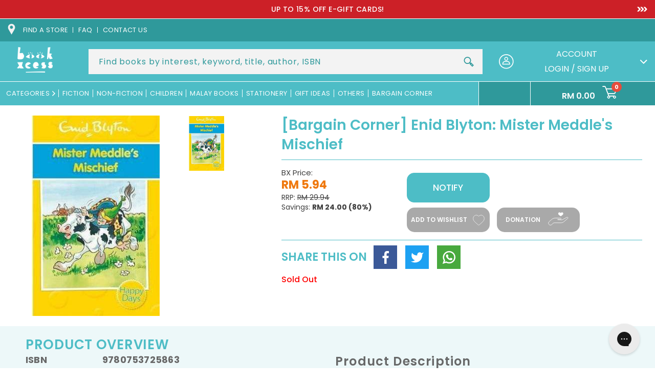

--- FILE ---
content_type: text/html; charset=utf-8
request_url: https://www.bookxcess.com/products/enid-blyton-mister-meddles-mischief
body_size: 58728
content:
<!doctype html>
<html class="no-js" lang="en">
  <head>
    <meta charset="utf-8">
    <meta http-equiv="X-UA-Compatible" content="IE=edge">
    <meta name="viewport" content="width=device-width,initial-scale=1">
<!--     <meta name='viewport' content='width=device-width, initial-scale=1, maximum-scale=1, minimum-scale=1, user-scalable=no' />  -->
<!--        <meta name='viewport' content='width=device-width, initial-scale=1, maximum-scale=1, minimum-scale=1, user-scalable=no' />  -->
<!--          <meta name='viewport' content='width=device-width, initial-scale=1, maximum-scale=1, minimum-scale=1' />  -->

    <meta name="theme-color" content="">
    <link rel="canonical" href="https://www.bookxcess.com/products/enid-blyton-mister-meddles-mischief">
    <link rel="preconnect" href="https://cdn.shopify.com" crossorigin><link rel="icon" type="image/png" href="//www.bookxcess.com/cdn/shop/files/bookxcess-logo_32x32_2eac62c7-35e5-4e18-a82c-b629d99632d7_32x32.jpg?v=1638790313"><link rel="preconnect" href="https://fonts.shopifycdn.com" crossorigin><title>
      [Bargain Corner] Enid Blyton: Mister Meddle&#39;s Mischief
 &ndash; BookXcess</title>

    
    <meta name="description" content="Mister Meddle is a pixie with a long nose, which he is forever poking into other people&#39;s business. Accepting his offers of help, the innocent characters are unaware of Meddle&#39;s meddling ways and fall victim to his troublesome actions. From pouring furniture cream on Sally Simple&#39;s strawberries, to losing Mrs Tilly&#39;s b">
    

    

<meta property="og:site_name" content="BookXcess">
<meta property="og:url" content="https://www.bookxcess.com/products/enid-blyton-mister-meddles-mischief">

<meta property="og:type" content="product">
<meta property="og:description" content="Mister Meddle is a pixie with a long nose, which he is forever poking into other people&#39;s business. Accepting his offers of help, the innocent characters are unaware of Meddle&#39;s meddling ways and fall victim to his troublesome actions. From pouring furniture cream on Sally Simple&#39;s strawberries, to losing Mrs Tilly&#39;s b"><meta property="og:image" content="http://www.bookxcess.com/cdn/shop/products/enid-blyton-mister-meddle-s-mischief-9780753725863-3486773149740.jpg?v=1648781963">
  <meta property="og:image:secure_url" content="https://www.bookxcess.com/cdn/shop/products/enid-blyton-mister-meddle-s-mischief-9780753725863-3486773149740.jpg?v=1648781963">
  <meta property="og:image:width" content="255">
  <meta property="og:image:height" content="399"><meta property="og:price:amount" content="5.94">
  <meta property="og:price:currency" content="MYR"><meta name="twitter:site" content="@bookxcess"><meta name="twitter:card" content="summary_large_image">
<meta name="twitter:title" content="[Bargain Corner] Enid Blyton: Mister Meddle&#39;s Mischief">
<meta name="twitter:description" content="Mister Meddle is a pixie with a long nose, which he is forever poking into other people&#39;s business. Accepting his offers of help, the innocent characters are unaware of Meddle&#39;s meddling ways and fall victim to his troublesome actions. From pouring furniture cream on Sally Simple&#39;s strawberries, to losing Mrs Tilly&#39;s b">


    <link rel="preconnect" href="https://fonts.googleapis.com">
    <link rel="preconnect" href="https://fonts.gstatic.com" crossorigin>
    <link href="https://fonts.googleapis.com/css2?family=Open+Sans:ital,wght@0,300;0,400;0,600;0,700;0,800;1,300;1,400;1,600;1,700;1,800&family=Poppins:ital,wght@0,100;0,200;0,300;0,400;0,500;0,600;0,700;0,800;0,900;1,100;1,200;1,300;1,400;1,500;1,600;1,700;1,800;1,900&display=swap" rel="stylesheet">
    <link href="https://fonts.googleapis.com/css2?family=Roboto:ital,wght@0,100;0,300;0,400;0,500;0,700;0,900;1,100;1,300;1,400;1,500;1,700;1,900&display=swap" rel="stylesheet">

    <script>
      window.theme = window.theme || {};
      window.theme.strings = {
        shippingCalcSubmitButton: "Calculate shipping",
        shippingCalcSubmitButtonDisabled: "Calculating...",
        
        shippingCalcMoneyFormat: "\u003cspan class=\"money conversion-bear-money\"\u003eRM{{amount}}\u003c\/span\u003e"
      }
    </script>

    

    

    

    <script type="text/javascript" src="https://cdn.addevent.com/libs/atc/1.6.1/atc.min.js" async defer></script>
    <script src="//www.bookxcess.com/cdn/shop/t/69/assets/jQuery.min.js?v=115860211936397945481753426535"></script>
    <script src="//www.bookxcess.com/cdn/shop/t/69/assets/swiper-bundle.min.js?v=142913758436993134411753426535" defer="defer"></script>
    <script src="//www.bookxcess.com/cdn/shop/t/69/assets/plugin.js?v=19267047015748257301753426535" defer="defer"></script>
    <script src="//www.bookxcess.com/cdn/shop/t/69/assets/global.js?v=12489189988839480121753426535" defer="defer"></script>
    <script src="//www.bookxcess.com/cdn/shop/t/69/assets/custom.js?v=164900380075064894361753426535" defer="defer"></script>
    <script src="//www.bookxcess.com/cdn/shop/t/69/assets/custom2.js?v=79704216906444842501753426535" defer="defer"></script>
    <script src="//www.bookxcess.com/cdn/shop/t/69/assets/add-to-cart.js?v=6776735555469590601753898587" defer="defer"></script>
     <script src="//www.bookxcess.com/cdn/shop/t/69/assets/custombookaccess.js?v=85632082939143681141753426535" type="text/javascript"></script>
    
    <script src="https://cdn.jsdelivr.net/npm/select2@4.1.0-rc.0/dist/js/select2.min.js"></script><!--[if (gt IE 9)|!(IE)]><!--><script src="//www.bookxcess.com/cdn/shopifycloud/storefront/assets/themes_support/option_selection-b017cd28.js" defer="defer"></script><!--<![endif]-->
    <!--[if lte IE 9]><script src="//www.bookxcess.com/cdn/shopifycloud/storefront/assets/themes_support/option_selection-b017cd28.js"></script><![endif]-->
    <!--[if (gt IE 9)|!(IE)]><!--><script src="//www.bookxcess.com/cdn/shopifycloud/storefront/assets/themes_support/api.jquery-7ab1a3a4.js" defer="defer"></script><!--<![endif]-->
    <!--[if lte IE 9]><script src="//www.bookxcess.com/cdn/shopifycloud/storefront/assets/themes_support/api.jquery-7ab1a3a4.js"></script><![endif]-->

    <script>window.performance && window.performance.mark && window.performance.mark('shopify.content_for_header.start');</script><meta name="facebook-domain-verification" content="pge9dtdq6pszyp9s5zxch8yd3tg56m">
<meta name="facebook-domain-verification" content="zppp5h3gr0z50moc0moskm0v37esvm">
<meta name="google-site-verification" content="oVKTK427gQj52kYt9ubd4XdbPkYo2nJhNj2QDQ1xyh0">
<meta id="shopify-digital-wallet" name="shopify-digital-wallet" content="/60108832974/digital_wallets/dialog">
<meta name="shopify-checkout-api-token" content="95c84f08ce5afbd142b1427d4c23f2c2">
<meta id="in-context-paypal-metadata" data-shop-id="60108832974" data-venmo-supported="false" data-environment="production" data-locale="en_US" data-paypal-v4="true" data-currency="MYR">
<link rel="alternate" type="application/json+oembed" href="https://www.bookxcess.com/products/enid-blyton-mister-meddles-mischief.oembed">
<script async="async" src="/checkouts/internal/preloads.js?locale=en-MY"></script>
<script id="shopify-features" type="application/json">{"accessToken":"95c84f08ce5afbd142b1427d4c23f2c2","betas":["rich-media-storefront-analytics"],"domain":"www.bookxcess.com","predictiveSearch":true,"shopId":60108832974,"locale":"en"}</script>
<script>var Shopify = Shopify || {};
Shopify.shop = "bookxcess-estore.myshopify.com";
Shopify.locale = "en";
Shopify.currency = {"active":"MYR","rate":"1.0"};
Shopify.country = "MY";
Shopify.theme = {"name":"Tracking bookxcess-theme-main\/master","id":135549845710,"schema_name":"Dawn","schema_version":"2.0.0","theme_store_id":null,"role":"main"};
Shopify.theme.handle = "null";
Shopify.theme.style = {"id":null,"handle":null};
Shopify.cdnHost = "www.bookxcess.com/cdn";
Shopify.routes = Shopify.routes || {};
Shopify.routes.root = "/";</script>
<script type="module">!function(o){(o.Shopify=o.Shopify||{}).modules=!0}(window);</script>
<script>!function(o){function n(){var o=[];function n(){o.push(Array.prototype.slice.apply(arguments))}return n.q=o,n}var t=o.Shopify=o.Shopify||{};t.loadFeatures=n(),t.autoloadFeatures=n()}(window);</script>
<script id="shop-js-analytics" type="application/json">{"pageType":"product"}</script>
<script defer="defer" async type="module" src="//www.bookxcess.com/cdn/shopifycloud/shop-js/modules/v2/client.init-shop-cart-sync_BdyHc3Nr.en.esm.js"></script>
<script defer="defer" async type="module" src="//www.bookxcess.com/cdn/shopifycloud/shop-js/modules/v2/chunk.common_Daul8nwZ.esm.js"></script>
<script type="module">
  await import("//www.bookxcess.com/cdn/shopifycloud/shop-js/modules/v2/client.init-shop-cart-sync_BdyHc3Nr.en.esm.js");
await import("//www.bookxcess.com/cdn/shopifycloud/shop-js/modules/v2/chunk.common_Daul8nwZ.esm.js");

  window.Shopify.SignInWithShop?.initShopCartSync?.({"fedCMEnabled":true,"windoidEnabled":true});

</script>
<script>(function() {
  var isLoaded = false;
  function asyncLoad() {
    if (isLoaded) return;
    isLoaded = true;
    var urls = ["https:\/\/cloudsearch-1f874.kxcdn.com\/shopify.js?srp=\/a\/search\u0026widgetDisabled=1\u0026shop=bookxcess-estore.myshopify.com","https:\/\/gtranslate.io\/shopify\/gtranslate.js?shop=bookxcess-estore.myshopify.com","https:\/\/currency.conversionbear.com\/script?app=currency\u0026shop=bookxcess-estore.myshopify.com","https:\/\/sellup.herokuapp.com\/upseller.js?shop=bookxcess-estore.myshopify.com","https:\/\/sellup.herokuapp.com\/kartifyjs\/kartify.js?shop=bookxcess-estore.myshopify.com","https:\/\/static.klaviyo.com\/onsite\/js\/klaviyo.js?company_id=V3VxWG\u0026shop=bookxcess-estore.myshopify.com","https:\/\/static.klaviyo.com\/onsite\/js\/klaviyo.js?company_id=V3VxWG\u0026shop=bookxcess-estore.myshopify.com","https:\/\/static.klaviyo.com\/onsite\/js\/klaviyo.js?company_id=WXeWTN\u0026shop=bookxcess-estore.myshopify.com","https:\/\/static.klaviyo.com\/onsite\/js\/klaviyo.js?company_id=WXeWTN\u0026shop=bookxcess-estore.myshopify.com","https:\/\/static.klaviyo.com\/onsite\/js\/klaviyo.js?company_id=RPZtLH\u0026shop=bookxcess-estore.myshopify.com","https:\/\/script.app.flomllr.com\/controller.js?stamp=1647333107258\u0026shop=bookxcess-estore.myshopify.com","https:\/\/static.klaviyo.com\/onsite\/js\/klaviyo.js?company_id=Ua9BVG\u0026shop=bookxcess-estore.myshopify.com","https:\/\/static.klaviyo.com\/onsite\/js\/klaviyo.js?company_id=Ua9BVG\u0026shop=bookxcess-estore.myshopify.com","https:\/\/app.seasoneffects.com\/get_script\/e0542ab6891711eda5ed2a3ed614e8ca.js?v=32724\u0026shop=bookxcess-estore.myshopify.com","https:\/\/cdn.shopify.com\/s\/files\/1\/0601\/0883\/2974\/t\/49\/assets\/subscribe-it.js?v=1677000817\u0026shop=bookxcess-estore.myshopify.com","https:\/\/config.gorgias.chat\/bundle-loader\/01GYCC9N7069TG3PNSR9E621EA?source=shopify1click\u0026shop=bookxcess-estore.myshopify.com","https:\/\/cdn-bundler.nice-team.net\/app\/js\/bundler.js?shop=bookxcess-estore.myshopify.com","https:\/\/omnisnippet1.com\/platforms\/shopify.js?source=scriptTag\u0026v=2025-05-14T13\u0026shop=bookxcess-estore.myshopify.com","https:\/\/timer.good-apps.co\/storage\/js\/good_apps_timer-bookxcess-estore.myshopify.com.js?ver=55\u0026shop=bookxcess-estore.myshopify.com","https:\/\/cdn.9gtb.com\/loader.js?g_cvt_id=4694438b-ea46-42ed-aa2b-664a743be5e1\u0026shop=bookxcess-estore.myshopify.com"];
    for (var i = 0; i < urls.length; i++) {
      var s = document.createElement('script');
      s.type = 'text/javascript';
      s.async = true;
      s.src = urls[i];
      var x = document.getElementsByTagName('script')[0];
      x.parentNode.insertBefore(s, x);
    }
  };
  if(window.attachEvent) {
    window.attachEvent('onload', asyncLoad);
  } else {
    window.addEventListener('load', asyncLoad, false);
  }
})();</script>
<script id="__st">var __st={"a":60108832974,"offset":28800,"reqid":"ccbc45c1-0b94-4e4d-a049-69f996fb3987-1769028531","pageurl":"www.bookxcess.com\/products\/enid-blyton-mister-meddles-mischief","u":"895186536ebe","p":"product","rtyp":"product","rid":6978219114702};</script>
<script>window.ShopifyPaypalV4VisibilityTracking = true;</script>
<script id="form-persister">!function(){'use strict';const t='contact',e='new_comment',n=[[t,t],['blogs',e],['comments',e],[t,'customer']],o='password',r='form_key',c=['recaptcha-v3-token','g-recaptcha-response','h-captcha-response',o],s=()=>{try{return window.sessionStorage}catch{return}},i='__shopify_v',u=t=>t.elements[r],a=function(){const t=[...n].map((([t,e])=>`form[action*='/${t}']:not([data-nocaptcha='true']) input[name='form_type'][value='${e}']`)).join(',');var e;return e=t,()=>e?[...document.querySelectorAll(e)].map((t=>t.form)):[]}();function m(t){const e=u(t);a().includes(t)&&(!e||!e.value)&&function(t){try{if(!s())return;!function(t){const e=s();if(!e)return;const n=u(t);if(!n)return;const o=n.value;o&&e.removeItem(o)}(t);const e=Array.from(Array(32),(()=>Math.random().toString(36)[2])).join('');!function(t,e){u(t)||t.append(Object.assign(document.createElement('input'),{type:'hidden',name:r})),t.elements[r].value=e}(t,e),function(t,e){const n=s();if(!n)return;const r=[...t.querySelectorAll(`input[type='${o}']`)].map((({name:t})=>t)),u=[...c,...r],a={};for(const[o,c]of new FormData(t).entries())u.includes(o)||(a[o]=c);n.setItem(e,JSON.stringify({[i]:1,action:t.action,data:a}))}(t,e)}catch(e){console.error('failed to persist form',e)}}(t)}const f=t=>{if('true'===t.dataset.persistBound)return;const e=function(t,e){const n=function(t){return'function'==typeof t.submit?t.submit:HTMLFormElement.prototype.submit}(t).bind(t);return function(){let t;return()=>{t||(t=!0,(()=>{try{e(),n()}catch(t){(t=>{console.error('form submit failed',t)})(t)}})(),setTimeout((()=>t=!1),250))}}()}(t,(()=>{m(t)}));!function(t,e){if('function'==typeof t.submit&&'function'==typeof e)try{t.submit=e}catch{}}(t,e),t.addEventListener('submit',(t=>{t.preventDefault(),e()})),t.dataset.persistBound='true'};!function(){function t(t){const e=(t=>{const e=t.target;return e instanceof HTMLFormElement?e:e&&e.form})(t);e&&m(e)}document.addEventListener('submit',t),document.addEventListener('DOMContentLoaded',(()=>{const e=a();for(const t of e)f(t);var n;n=document.body,new window.MutationObserver((t=>{for(const e of t)if('childList'===e.type&&e.addedNodes.length)for(const t of e.addedNodes)1===t.nodeType&&'FORM'===t.tagName&&a().includes(t)&&f(t)})).observe(n,{childList:!0,subtree:!0,attributes:!1}),document.removeEventListener('submit',t)}))}()}();</script>
<script integrity="sha256-4kQ18oKyAcykRKYeNunJcIwy7WH5gtpwJnB7kiuLZ1E=" data-source-attribution="shopify.loadfeatures" defer="defer" src="//www.bookxcess.com/cdn/shopifycloud/storefront/assets/storefront/load_feature-a0a9edcb.js" crossorigin="anonymous"></script>
<script data-source-attribution="shopify.dynamic_checkout.dynamic.init">var Shopify=Shopify||{};Shopify.PaymentButton=Shopify.PaymentButton||{isStorefrontPortableWallets:!0,init:function(){window.Shopify.PaymentButton.init=function(){};var t=document.createElement("script");t.src="https://www.bookxcess.com/cdn/shopifycloud/portable-wallets/latest/portable-wallets.en.js",t.type="module",document.head.appendChild(t)}};
</script>
<script data-source-attribution="shopify.dynamic_checkout.buyer_consent">
  function portableWalletsHideBuyerConsent(e){var t=document.getElementById("shopify-buyer-consent"),n=document.getElementById("shopify-subscription-policy-button");t&&n&&(t.classList.add("hidden"),t.setAttribute("aria-hidden","true"),n.removeEventListener("click",e))}function portableWalletsShowBuyerConsent(e){var t=document.getElementById("shopify-buyer-consent"),n=document.getElementById("shopify-subscription-policy-button");t&&n&&(t.classList.remove("hidden"),t.removeAttribute("aria-hidden"),n.addEventListener("click",e))}window.Shopify?.PaymentButton&&(window.Shopify.PaymentButton.hideBuyerConsent=portableWalletsHideBuyerConsent,window.Shopify.PaymentButton.showBuyerConsent=portableWalletsShowBuyerConsent);
</script>
<script data-source-attribution="shopify.dynamic_checkout.cart.bootstrap">document.addEventListener("DOMContentLoaded",(function(){function t(){return document.querySelector("shopify-accelerated-checkout-cart, shopify-accelerated-checkout")}if(t())Shopify.PaymentButton.init();else{new MutationObserver((function(e,n){t()&&(Shopify.PaymentButton.init(),n.disconnect())})).observe(document.body,{childList:!0,subtree:!0})}}));
</script>
<link id="shopify-accelerated-checkout-styles" rel="stylesheet" media="screen" href="https://www.bookxcess.com/cdn/shopifycloud/portable-wallets/latest/accelerated-checkout-backwards-compat.css" crossorigin="anonymous">
<style id="shopify-accelerated-checkout-cart">
        #shopify-buyer-consent {
  margin-top: 1em;
  display: inline-block;
  width: 100%;
}

#shopify-buyer-consent.hidden {
  display: none;
}

#shopify-subscription-policy-button {
  background: none;
  border: none;
  padding: 0;
  text-decoration: underline;
  font-size: inherit;
  cursor: pointer;
}

#shopify-subscription-policy-button::before {
  box-shadow: none;
}

      </style>
<script id="sections-script" data-sections="main-product,product-recommendations,header" defer="defer" src="//www.bookxcess.com/cdn/shop/t/69/compiled_assets/scripts.js?v=88505"></script>
<script>window.performance && window.performance.mark && window.performance.mark('shopify.content_for_header.end');</script>


    <style data-shopify>
    @font-face {
  font-family: Poppins;
  font-weight: 400;
  font-style: normal;
  font-display: swap;
  src: url("//www.bookxcess.com/cdn/fonts/poppins/poppins_n4.0ba78fa5af9b0e1a374041b3ceaadf0a43b41362.woff2") format("woff2"),
       url("//www.bookxcess.com/cdn/fonts/poppins/poppins_n4.214741a72ff2596839fc9760ee7a770386cf16ca.woff") format("woff");
}

    @font-face {
  font-family: Poppins;
  font-weight: 700;
  font-style: normal;
  font-display: swap;
  src: url("//www.bookxcess.com/cdn/fonts/poppins/poppins_n7.56758dcf284489feb014a026f3727f2f20a54626.woff2") format("woff2"),
       url("//www.bookxcess.com/cdn/fonts/poppins/poppins_n7.f34f55d9b3d3205d2cd6f64955ff4b36f0cfd8da.woff") format("woff");
}

    @font-face {
  font-family: Poppins;
  font-weight: 400;
  font-style: italic;
  font-display: swap;
  src: url("//www.bookxcess.com/cdn/fonts/poppins/poppins_i4.846ad1e22474f856bd6b81ba4585a60799a9f5d2.woff2") format("woff2"),
       url("//www.bookxcess.com/cdn/fonts/poppins/poppins_i4.56b43284e8b52fc64c1fd271f289a39e8477e9ec.woff") format("woff");
}

    @font-face {
  font-family: Poppins;
  font-weight: 700;
  font-style: italic;
  font-display: swap;
  src: url("//www.bookxcess.com/cdn/fonts/poppins/poppins_i7.42fd71da11e9d101e1e6c7932199f925f9eea42d.woff2") format("woff2"),
       url("//www.bookxcess.com/cdn/fonts/poppins/poppins_i7.ec8499dbd7616004e21155106d13837fff4cf556.woff") format("woff");
}

    @font-face {
  font-family: Poppins;
  font-weight: 700;
  font-style: normal;
  font-display: swap;
  src: url("//www.bookxcess.com/cdn/fonts/poppins/poppins_n7.56758dcf284489feb014a026f3727f2f20a54626.woff2") format("woff2"),
       url("//www.bookxcess.com/cdn/fonts/poppins/poppins_n7.f34f55d9b3d3205d2cd6f64955ff4b36f0cfd8da.woff") format("woff");
}


    :root {
    --font-body-family: Poppins, sans-serif;
    --font-body-style: normal;
    --font-body-weight: 400;

    --font-heading-family: Poppins, sans-serif;
    --font-heading-style: normal;
    --font-heading-weight: 700;

    --color-base-text: 80, 79, 79;
    --color-base-background-1: 255, 255, 255;
    --color-base-background-2: 243, 243, 243;
    --color-base-solid-button-labels: 255, 255, 255;
    --color-base-outline-button-labels: 18, 18, 18;
    --color-base-accent-1: 77, 189, 198;
    --color-base-accent-2: 51, 79, 180;
    --color-text:#504f4f;
    --color-theme:#4dbdc6;
    --payment-terms-background-color: #ffffff;
    --color-theme-orange:#EE7656;
    --gradient-base-background-1: #ffffff;
    --gradient-base-background-2: #f3f3f3;
    --gradient-base-accent-1: #4dbdc6;
    --gradient-base-accent-2: #334fb4;
    --color-accest1:#4dbdc6;
    --color-accet-text:#ffffff;
    --page-width: 160rem;
    --darkcolor:#2f999b;
    }

    *,
    *::before,
    *::after {
    box-sizing: inherit;
    }

    html {
    box-sizing: border-box;
    font-size: 62.5%;
    height: 100%;
    }

    body {
    display: grid;
    grid-template-rows: auto auto 1fr auto;
    grid-template-columns: 100%;
    min-height: 100%;
    margin: 0;
    font-size:16px;
    letter-spacing:0;
    line-height: 1.4;
    font-family: var(--font-body-family);
    font-style: var(--font-body-style);
    font-weight: var(--font-body-weight);
    }

    </style>
    <link href="//www.bookxcess.com/cdn/shop/t/69/assets/swiper-bundle.css?v=122698088887963295231753426535" rel="stylesheet" type="text/css" media="all" />

    <link href="//www.bookxcess.com/cdn/shop/t/69/assets/base.css?v=163837550882600551141753426535" rel="stylesheet" type="text/css" media="all" />
    <link href="//www.bookxcess.com/cdn/shop/t/69/assets/style2.css?v=38543048806782795961753426535" rel="stylesheet" type="text/css" media="all" />
    <link href="//www.bookxcess.com/cdn/shop/t/69/assets/style.css?v=55438985304597829711753426535" rel="stylesheet" type="text/css" media="all" />
     <link href="//www.bookxcess.com/cdn/shop/t/69/assets/custom.css?v=4199637963209559621753426535" rel="stylesheet" type="text/css" media="all" />

       <!----june 5-->
   <link
  rel="stylesheet"
  href="https://cdn.jsdelivr.net/npm/@fancyapps/ui@5.0/dist/fancybox/fancybox.css"
/>
    <!--june 5-->
    
    
    <link href="https://cdn.jsdelivr.net/npm/select2@4.1.0-rc.0/dist/css/select2.min.css" rel="stylesheet" /><link rel="preload" as="font" href="//www.bookxcess.com/cdn/fonts/poppins/poppins_n4.0ba78fa5af9b0e1a374041b3ceaadf0a43b41362.woff2" type="font/woff2" crossorigin><link rel="preload" as="font" href="//www.bookxcess.com/cdn/fonts/poppins/poppins_n7.56758dcf284489feb014a026f3727f2f20a54626.woff2" type="font/woff2" crossorigin><link rel="stylesheet" href="//www.bookxcess.com/cdn/shop/t/69/assets/component-predictive-search.css?v=41540569011874561091753426535" media="print" onload="this.media='all'"><script>document.documentElement.className = document.documentElement.className.replace('no-js', 'js');</script>
  <!-- BEGIN app block: shopify://apps/3d-seasonal-effects/blocks/app-embed/5881d1f8-9311-46cf-bb7d-8ebd2e22859c -->
<script async src="https://app.seasoneffects.com/get_script/?shop_url=bookxcess-estore.myshopify.com"></script>


<!-- END app block --><!-- BEGIN app block: shopify://apps/frequently-bought/blocks/app-embed-block/b1a8cbea-c844-4842-9529-7c62dbab1b1f --><script>
    window.codeblackbelt = window.codeblackbelt || {};
    window.codeblackbelt.shop = window.codeblackbelt.shop || 'bookxcess-estore.myshopify.com';
    
        window.codeblackbelt.productId = 6978219114702;</script><script src="//cdn.codeblackbelt.com/widgets/frequently-bought-together/main.min.js?version=2026012204+0800" async></script>
 <!-- END app block --><!-- BEGIN app block: shopify://apps/also-bought/blocks/app-embed-block/b94b27b4-738d-4d92-9e60-43c22d1da3f2 --><script>
    window.codeblackbelt = window.codeblackbelt || {};
    window.codeblackbelt.shop = window.codeblackbelt.shop || 'bookxcess-estore.myshopify.com';
    
        window.codeblackbelt.productId = 6978219114702;</script><script src="//cdn.codeblackbelt.com/widgets/also-bought/main.min.js?version=2026012204+0800" async></script>
<!-- END app block --><!-- BEGIN app block: shopify://apps/candy-rack/blocks/head/cb9c657f-334f-4905-80c2-f69cca01460c --><script
  src="https://cdn.shopify.com/extensions/019be102-de9e-7170-87e0-86b88f3da30b/candyrack-386/assets/main.js?shop=bookxcess-estore.myshopify.com"

  async

></script>


  <!-- BEGIN app snippet: inject-slider-cart --><div id="candyrack-slider-cart"></div>









<script>

  const STOREFRONT_API_VERSION = '2025-10';

  const fetchSlideCartOffers = async (storefrontToken) => {
    try {
      const query = `
      query GetSlideCartOffers {
        shop {
          metafield(namespace: "$app:candyrack", key: "slide_cart_offers") {
            value
          }
        }
      }
    `;

      const response = await fetch(`/api/${STOREFRONT_API_VERSION}/graphql.json`, {
        method: 'POST',
        headers: {
          'Content-Type': 'application/json',
          'X-Shopify-Storefront-Access-Token': storefrontToken
        },
        body: JSON.stringify({
          query: query
        })
      });

      const result = await response.json();

      if (result.data?.shop?.metafield?.value) {
        return JSON.parse(result.data.shop.metafield.value);
      }

      return null;
    } catch (error) {
      console.warn('Failed to fetch slide cart offers:', error);
      return null;
    }
  }

  const initializeCandyrackSliderCart = async () => {
    // Preview
    const urlParams = new URLSearchParams(window.location.search);
    const storageKey = 'candyrack-slider-cart-preview';

    if (urlParams.has('candyrack-slider-cart-preview') && urlParams.get('candyrack-slider-cart-preview') === 'true') {
      window.sessionStorage.setItem(storageKey, 'true');
    }



    window.SliderCartData = {
      currency_format: '<span class="money conversion-bear-money">RM {{amount}} </span>',
      offers: [],
      settings: {},
      storefront_access_token: '',
      enabled: false,
      custom_wording_metaobject_id: null,
      failed: false,
      isCartPage: false,
    }

    const dataScriptTag = document.querySelector('#candyrack-slider-cart-data');
    let data = {};
    if(dataScriptTag) {
      try {
        data = dataScriptTag.textContent ? JSON.parse(dataScriptTag.textContent) : {};
        
        
        
        
        

        const isCartPage = "" === "page";

        let sliderCartSettingsMetaobject = {}
        
        sliderCartSettingsMetaobject = {"empty_cart_button_label":"Continue shopping","empty_cart_title":"Your cart is empty","footer_text":"Taxes and shipping calculated at checkout","offer_button_label":"Add","offer_subtitle":"Shop now, before they are gone.","offer_title":"Add items often bought together","primary_button_label":"Checkout","secondary_button_label":"Continue shopping","subtotal_title":"Subtotal","top_bar_title":"Cart ({{item_quantity}})","version":4};
        



        const storefrontApiToken = data?.storefront_access_token

        if(!storefrontApiToken) {
          throw new Error("Storefront API token is not set.");
        }

        const metafieldData = await fetchSlideCartOffers(storefrontApiToken) || data

        window.SliderCartData = {
          ...window.SliderCartData,
          offers: metafieldData?.offers,
          settings: {...metafieldData?.settings, ...sliderCartSettingsMetaobject},
          storefront_access_token: storefrontApiToken,
          enabled: metafieldData?.enabled,
          custom_wording_metaobject_id: metafieldData?.custom_wording_metaobject_id,
          failed: false,
          isCartPage,
        }
      } catch (error) {
        window.SliderCartData = {...window.SliderCartData, failed: true, error: error};
        console.error("Candy Rack Slider Cart failed parsing data",error);
      }
    }


    if(Object.keys(data).length === 0){
      window.SliderCartData = {...window.SliderCartData, failed: false, enabled: false};
    }

    const calculateCornerRadius = (element, value) => {
      if (value === 0) return 0;
      const radiusMap = {
        button: { 20: 4, 40: 8, 60: 12, 80: 16, 100: 99999 },
        image: { 20: 4, 40: 8, 60: 8, 80: 8, 100: 8 },
        input: { 20: 4, 40: 8, 60: 12, 80: 16, 100: 99999 }
      };
      return radiusMap[element]?.[value] || 0;
    }


    const getLineHeightOffset = (fontSize) => {
      if (fontSize === 16) return 4;
      if (fontSize === 18) return 5;
      return 6; // for 20px, 14px, 12px, 10px
    };

    const generalStyles = `
:root {
   --cr-slider-cart-desktop-cart-width: ${window.SliderCartData.settings.desktop_cart_width}px;
   --cr-slider-cart-background-color: ${window.SliderCartData.settings.background_color};
   --cr-slider-cart-text-color: ${window.SliderCartData.settings.text_color};
   --cr-slider-cart-error-message-color: ${window.SliderCartData.settings.error_message_color};
   --cr-slider-cart-corner-radius-button: ${calculateCornerRadius("button",window.SliderCartData.settings.corner_radius)}px;
   --cr-slider-cart-corner-radius-image: ${calculateCornerRadius("image",window.SliderCartData.settings.corner_radius)}px;
   --cr-slider-cart-corner-radius-input: ${calculateCornerRadius("input",window.SliderCartData.settings.corner_radius)}px;
   --cr-slider-cart-top-bar-font-size: ${window.SliderCartData.settings.top_bar_font_size}px;
   --cr-slider-cart-top-bar-line-height: ${window.SliderCartData.settings.top_bar_font_size + getLineHeightOffset(window.SliderCartData.settings.top_bar_font_size)}px;
   --cr-slider-cart-image-width: ${window.SliderCartData.settings.image_width}px;
   --cr-slider-cart-empty-cart-font-size: ${window.SliderCartData.settings.empty_cart_font_size}px;
   --cr-slider-cart-empty-cart-line-height: ${window.SliderCartData.settings.empty_cart_font_size + getLineHeightOffset(window.SliderCartData.settings.empty_cart_font_size)}px;
   --cr-slider-cart-product-name-font-size: ${window.SliderCartData.settings.product_name_font_size}px;
   --cr-slider-cart-product-name-line-height: ${window.SliderCartData.settings.product_name_font_size + getLineHeightOffset(window.SliderCartData.settings.product_name_font_size)}px;
   --cr-slider-cart-variant-price-font-size: ${window.SliderCartData.settings.variant_price_font_size}px;
   --cr-slider-cart-variant-price-line-height: ${window.SliderCartData.settings.variant_price_font_size + getLineHeightOffset(window.SliderCartData.settings.variant_price_font_size)}px;
   --cr-slider-cart-checkout-bg-color: ${window.SliderCartData.settings.checkout_bg_color};
   --cr-slider-cart-subtotal-font-size: ${window.SliderCartData.settings.subtotal_font_size}px;
   --cr-slider-cart-subtotal-line-height: ${window.SliderCartData.settings.subtotal_font_size + getLineHeightOffset(window.SliderCartData.settings.subtotal_font_size)}px;
   --cr-slider-cart-primary-button-font-size: ${window.SliderCartData.settings.primary_button_font_size}px;
   --cr-slider-cart-primary-button-line-height: ${window.SliderCartData.settings.primary_button_font_size + getLineHeightOffset(window.SliderCartData.settings.primary_button_font_size)}px;
   --cr-slider-cart-primary-button-bg-color: ${window.SliderCartData.settings.primary_button_bg_color};
   --cr-slider-cart-primary-button-bg-hover-color: ${window.SliderCartData.settings.primary_button_bg_hover_color};
   --cr-slider-cart-primary-button-text-color: ${window.SliderCartData.settings.primary_button_text_color};
   --cr-slider-cart-primary-button-text-hover-color: ${window.SliderCartData.settings.primary_button_text_hover_color};
   --cr-slider-cart-primary-button-border-width: ${window.SliderCartData.settings.primary_button_border_width}px;
   --cr-slider-cart-primary-button-border-color: ${window.SliderCartData.settings.primary_button_border_color};
   --cr-slider-cart-primary-button-border-hover-color: ${window.SliderCartData.settings.primary_button_border_hover_color};
   --cr-slider-cart-secondary-button-bg-color: ${window.SliderCartData.settings.secondary_button_bg_color};
   --cr-slider-cart-secondary-button-bg-hover-color: ${window.SliderCartData.settings.secondary_button_bg_hover_color};
   --cr-slider-cart-secondary-button-text-color: ${window.SliderCartData.settings.secondary_button_text_color};
   --cr-slider-cart-secondary-button-text-hover-color: ${window.SliderCartData.settings.secondary_button_text_hover_color};
   --cr-slider-cart-secondary-button-border-width: ${window.SliderCartData.settings.secondary_button_border_width}px;
   --cr-slider-cart-secondary-button-border-color: ${window.SliderCartData.settings.secondary_button_border_color};
   --cr-slider-cart-secondary-button-border-hover-color: ${window.SliderCartData.settings.secondary_button_border_hover_color};
   --cr-slider-cart-secondary-button-text-link-color: ${window.SliderCartData.settings.secondary_button_text_link_color};
   --cr-slider-cart-offer-bg-color: ${window.SliderCartData.settings.offer_background_color};
   --cr-slider-cart-offers-title-font-size: ${window.SliderCartData.settings.offer_title_font_size}px;
   --cr-slider-cart-offers-title-line-height: ${window.SliderCartData.settings.offer_title_font_size + getLineHeightOffset(window.SliderCartData.settings.offer_title_font_size)}px;
   --cr-slider-cart-offer-subtitle-font-size: ${window.SliderCartData.settings.offer_subtitle_font_size}px;
   --cr-slider-cart-offer-subtitle-line-height: ${window.SliderCartData.settings.offer_subtitle_font_size + getLineHeightOffset(window.SliderCartData.settings.offer_subtitle_font_size)}px;
   --cr-slider-cart-offer-badge-font-size: ${window.SliderCartData.settings.offer_badge_font_size}px;
   --cr-slider-cart-offer-badge-line-height: ${window.SliderCartData.settings.offer_badge_font_size + getLineHeightOffset(window.SliderCartData.settings.offer_badge_font_size)}px;
   --cr-slider-cart-offer-image-width: ${window.SliderCartData.settings.offer_image_width}px;
   --cr-slider-cart-offer-product-name-font-size: ${window.SliderCartData.settings.offer_product_name_font_size}px;
   --cr-slider-cart-offer-product-name-line-height: ${window.SliderCartData.settings.offer_product_name_font_size + getLineHeightOffset(window.SliderCartData.settings.offer_product_name_font_size)}px;
   --cr-slider-cart-offer-price-font-size: ${window.SliderCartData.settings.offer_price_and_description_font_size}px;
   --cr-slider-cart-offer-price-line-height: ${window.SliderCartData.settings.offer_price_and_description_font_size + getLineHeightOffset(window.SliderCartData.settings.offer_price_and_description_font_size)}px;
   --cr-slider-cart-offer-button-font-size: ${window.SliderCartData.settings.offer_button_font_size}px;
   --cr-slider-cart-offer-button-line-height: ${window.SliderCartData.settings.offer_button_font_size + getLineHeightOffset(window.SliderCartData.settings.offer_button_font_size)}px;
   --cr-slider-cart-offer-button-bg-color: ${window.SliderCartData.settings.offer_button_bg_color};
   --cr-slider-cart-offer-button-bg-hover-color: ${window.SliderCartData.settings.offer_button_bg_hover_color};
   --cr-slider-cart-offer-button-text-color: ${window.SliderCartData.settings.offer_button_text_color};
   --cr-slider-cart-offer-button-text-hover-color: ${window.SliderCartData.settings.offer_button_text_hover_color};
   --cr-slider-cart-offer-button-border-width: ${window.SliderCartData.settings.offer_button_border_width}px;
   --cr-slider-cart-offer-button-border-color: ${window.SliderCartData.settings.offer_button_border_color};
   --cr-slider-cart-offer-button-border-hover-color: ${window.SliderCartData.settings.offer_button_border_hover_color};
   --cr-slider-cart-custom-text-font-size: ${window.SliderCartData.settings.footer_text_font_size}px;
   --cr-slider-cart-custom-text-line-height: ${window.SliderCartData.settings.footer_text_font_size + getLineHeightOffset(window.SliderCartData.settings.footer_text_font_size)}px;
}`;
    if (window.SliderCartData.enabled || window.sessionStorage.getItem(storageKey) === 'true') {
      const script = document.createElement('script');
      script.type = 'module';
      script.async = true;
      script.src = "https://cdn.shopify.com/extensions/019be102-de9e-7170-87e0-86b88f3da30b/candyrack-386/assets/candyrack-slider-cart.js";

document.head.appendChild(script);

      const link = document.createElement('link');
      link.rel = 'stylesheet';
      link.href = "https://cdn.shopify.com/extensions/019be102-de9e-7170-87e0-86b88f3da30b/candyrack-386/assets/index.css";
      document.head.appendChild(link);

const style = document.createElement('style');
style.type = 'text/css';
style.textContent = generalStyles;
document.head.appendChild(style);

const customStyle = document.createElement('style');
customStyle.type = 'text/css';
customStyle.textContent = window.SliderCartData.settings.custom_css
document.head.appendChild(customStyle);
}
}


initializeCandyrackSliderCart()


</script>
<!-- END app snippet -->



<!-- END app block --><script src="https://cdn.shopify.com/extensions/019bc5da-5ba6-7e9a-9888-a6222a70d7c3/js-client-214/assets/pushowl-shopify.js" type="text/javascript" defer="defer"></script>
<script src="https://cdn.shopify.com/extensions/b41074e5-57a8-4843-a6e6-1cf28f5b384a/appikon-back-in-stock-19/assets/subscribe_it_js.js" type="text/javascript" defer="defer"></script>
<script src="https://cdn.shopify.com/extensions/019b6ef7-92ec-7905-920f-c958adb4b1fd/upsell-koala-gift-337/assets/gifts-embed.js" type="text/javascript" defer="defer"></script>
<link href="https://monorail-edge.shopifysvc.com" rel="dns-prefetch">
<script>(function(){if ("sendBeacon" in navigator && "performance" in window) {try {var session_token_from_headers = performance.getEntriesByType('navigation')[0].serverTiming.find(x => x.name == '_s').description;} catch {var session_token_from_headers = undefined;}var session_cookie_matches = document.cookie.match(/_shopify_s=([^;]*)/);var session_token_from_cookie = session_cookie_matches && session_cookie_matches.length === 2 ? session_cookie_matches[1] : "";var session_token = session_token_from_headers || session_token_from_cookie || "";function handle_abandonment_event(e) {var entries = performance.getEntries().filter(function(entry) {return /monorail-edge.shopifysvc.com/.test(entry.name);});if (!window.abandonment_tracked && entries.length === 0) {window.abandonment_tracked = true;var currentMs = Date.now();var navigation_start = performance.timing.navigationStart;var payload = {shop_id: 60108832974,url: window.location.href,navigation_start,duration: currentMs - navigation_start,session_token,page_type: "product"};window.navigator.sendBeacon("https://monorail-edge.shopifysvc.com/v1/produce", JSON.stringify({schema_id: "online_store_buyer_site_abandonment/1.1",payload: payload,metadata: {event_created_at_ms: currentMs,event_sent_at_ms: currentMs}}));}}window.addEventListener('pagehide', handle_abandonment_event);}}());</script>
<script id="web-pixels-manager-setup">(function e(e,d,r,n,o){if(void 0===o&&(o={}),!Boolean(null===(a=null===(i=window.Shopify)||void 0===i?void 0:i.analytics)||void 0===a?void 0:a.replayQueue)){var i,a;window.Shopify=window.Shopify||{};var t=window.Shopify;t.analytics=t.analytics||{};var s=t.analytics;s.replayQueue=[],s.publish=function(e,d,r){return s.replayQueue.push([e,d,r]),!0};try{self.performance.mark("wpm:start")}catch(e){}var l=function(){var e={modern:/Edge?\/(1{2}[4-9]|1[2-9]\d|[2-9]\d{2}|\d{4,})\.\d+(\.\d+|)|Firefox\/(1{2}[4-9]|1[2-9]\d|[2-9]\d{2}|\d{4,})\.\d+(\.\d+|)|Chrom(ium|e)\/(9{2}|\d{3,})\.\d+(\.\d+|)|(Maci|X1{2}).+ Version\/(15\.\d+|(1[6-9]|[2-9]\d|\d{3,})\.\d+)([,.]\d+|)( \(\w+\)|)( Mobile\/\w+|) Safari\/|Chrome.+OPR\/(9{2}|\d{3,})\.\d+\.\d+|(CPU[ +]OS|iPhone[ +]OS|CPU[ +]iPhone|CPU IPhone OS|CPU iPad OS)[ +]+(15[._]\d+|(1[6-9]|[2-9]\d|\d{3,})[._]\d+)([._]\d+|)|Android:?[ /-](13[3-9]|1[4-9]\d|[2-9]\d{2}|\d{4,})(\.\d+|)(\.\d+|)|Android.+Firefox\/(13[5-9]|1[4-9]\d|[2-9]\d{2}|\d{4,})\.\d+(\.\d+|)|Android.+Chrom(ium|e)\/(13[3-9]|1[4-9]\d|[2-9]\d{2}|\d{4,})\.\d+(\.\d+|)|SamsungBrowser\/([2-9]\d|\d{3,})\.\d+/,legacy:/Edge?\/(1[6-9]|[2-9]\d|\d{3,})\.\d+(\.\d+|)|Firefox\/(5[4-9]|[6-9]\d|\d{3,})\.\d+(\.\d+|)|Chrom(ium|e)\/(5[1-9]|[6-9]\d|\d{3,})\.\d+(\.\d+|)([\d.]+$|.*Safari\/(?![\d.]+ Edge\/[\d.]+$))|(Maci|X1{2}).+ Version\/(10\.\d+|(1[1-9]|[2-9]\d|\d{3,})\.\d+)([,.]\d+|)( \(\w+\)|)( Mobile\/\w+|) Safari\/|Chrome.+OPR\/(3[89]|[4-9]\d|\d{3,})\.\d+\.\d+|(CPU[ +]OS|iPhone[ +]OS|CPU[ +]iPhone|CPU IPhone OS|CPU iPad OS)[ +]+(10[._]\d+|(1[1-9]|[2-9]\d|\d{3,})[._]\d+)([._]\d+|)|Android:?[ /-](13[3-9]|1[4-9]\d|[2-9]\d{2}|\d{4,})(\.\d+|)(\.\d+|)|Mobile Safari.+OPR\/([89]\d|\d{3,})\.\d+\.\d+|Android.+Firefox\/(13[5-9]|1[4-9]\d|[2-9]\d{2}|\d{4,})\.\d+(\.\d+|)|Android.+Chrom(ium|e)\/(13[3-9]|1[4-9]\d|[2-9]\d{2}|\d{4,})\.\d+(\.\d+|)|Android.+(UC? ?Browser|UCWEB|U3)[ /]?(15\.([5-9]|\d{2,})|(1[6-9]|[2-9]\d|\d{3,})\.\d+)\.\d+|SamsungBrowser\/(5\.\d+|([6-9]|\d{2,})\.\d+)|Android.+MQ{2}Browser\/(14(\.(9|\d{2,})|)|(1[5-9]|[2-9]\d|\d{3,})(\.\d+|))(\.\d+|)|K[Aa][Ii]OS\/(3\.\d+|([4-9]|\d{2,})\.\d+)(\.\d+|)/},d=e.modern,r=e.legacy,n=navigator.userAgent;return n.match(d)?"modern":n.match(r)?"legacy":"unknown"}(),u="modern"===l?"modern":"legacy",c=(null!=n?n:{modern:"",legacy:""})[u],f=function(e){return[e.baseUrl,"/wpm","/b",e.hashVersion,"modern"===e.buildTarget?"m":"l",".js"].join("")}({baseUrl:d,hashVersion:r,buildTarget:u}),m=function(e){var d=e.version,r=e.bundleTarget,n=e.surface,o=e.pageUrl,i=e.monorailEndpoint;return{emit:function(e){var a=e.status,t=e.errorMsg,s=(new Date).getTime(),l=JSON.stringify({metadata:{event_sent_at_ms:s},events:[{schema_id:"web_pixels_manager_load/3.1",payload:{version:d,bundle_target:r,page_url:o,status:a,surface:n,error_msg:t},metadata:{event_created_at_ms:s}}]});if(!i)return console&&console.warn&&console.warn("[Web Pixels Manager] No Monorail endpoint provided, skipping logging."),!1;try{return self.navigator.sendBeacon.bind(self.navigator)(i,l)}catch(e){}var u=new XMLHttpRequest;try{return u.open("POST",i,!0),u.setRequestHeader("Content-Type","text/plain"),u.send(l),!0}catch(e){return console&&console.warn&&console.warn("[Web Pixels Manager] Got an unhandled error while logging to Monorail."),!1}}}}({version:r,bundleTarget:l,surface:e.surface,pageUrl:self.location.href,monorailEndpoint:e.monorailEndpoint});try{o.browserTarget=l,function(e){var d=e.src,r=e.async,n=void 0===r||r,o=e.onload,i=e.onerror,a=e.sri,t=e.scriptDataAttributes,s=void 0===t?{}:t,l=document.createElement("script"),u=document.querySelector("head"),c=document.querySelector("body");if(l.async=n,l.src=d,a&&(l.integrity=a,l.crossOrigin="anonymous"),s)for(var f in s)if(Object.prototype.hasOwnProperty.call(s,f))try{l.dataset[f]=s[f]}catch(e){}if(o&&l.addEventListener("load",o),i&&l.addEventListener("error",i),u)u.appendChild(l);else{if(!c)throw new Error("Did not find a head or body element to append the script");c.appendChild(l)}}({src:f,async:!0,onload:function(){if(!function(){var e,d;return Boolean(null===(d=null===(e=window.Shopify)||void 0===e?void 0:e.analytics)||void 0===d?void 0:d.initialized)}()){var d=window.webPixelsManager.init(e)||void 0;if(d){var r=window.Shopify.analytics;r.replayQueue.forEach((function(e){var r=e[0],n=e[1],o=e[2];d.publishCustomEvent(r,n,o)})),r.replayQueue=[],r.publish=d.publishCustomEvent,r.visitor=d.visitor,r.initialized=!0}}},onerror:function(){return m.emit({status:"failed",errorMsg:"".concat(f," has failed to load")})},sri:function(e){var d=/^sha384-[A-Za-z0-9+/=]+$/;return"string"==typeof e&&d.test(e)}(c)?c:"",scriptDataAttributes:o}),m.emit({status:"loading"})}catch(e){m.emit({status:"failed",errorMsg:(null==e?void 0:e.message)||"Unknown error"})}}})({shopId: 60108832974,storefrontBaseUrl: "https://www.bookxcess.com",extensionsBaseUrl: "https://extensions.shopifycdn.com/cdn/shopifycloud/web-pixels-manager",monorailEndpoint: "https://monorail-edge.shopifysvc.com/unstable/produce_batch",surface: "storefront-renderer",enabledBetaFlags: ["2dca8a86"],webPixelsConfigList: [{"id":"357957838","configuration":"{\"subdomain\": \"bookxcess-estore\"}","eventPayloadVersion":"v1","runtimeContext":"STRICT","scriptVersion":"69e1bed23f1568abe06fb9d113379033","type":"APP","apiClientId":1615517,"privacyPurposes":["ANALYTICS","MARKETING","SALE_OF_DATA"],"dataSharingAdjustments":{"protectedCustomerApprovalScopes":["read_customer_address","read_customer_email","read_customer_name","read_customer_personal_data","read_customer_phone"]}},{"id":"228458702","configuration":"{\"config\":\"{\\\"pixel_id\\\":\\\"G-JXE8HR3KJ5\\\",\\\"target_country\\\":\\\"MY\\\",\\\"gtag_events\\\":[{\\\"type\\\":\\\"begin_checkout\\\",\\\"action_label\\\":\\\"G-JXE8HR3KJ5\\\"},{\\\"type\\\":\\\"search\\\",\\\"action_label\\\":\\\"G-JXE8HR3KJ5\\\"},{\\\"type\\\":\\\"view_item\\\",\\\"action_label\\\":[\\\"G-JXE8HR3KJ5\\\",\\\"MC-V2VZF7MSFH\\\"]},{\\\"type\\\":\\\"purchase\\\",\\\"action_label\\\":[\\\"G-JXE8HR3KJ5\\\",\\\"MC-V2VZF7MSFH\\\"]},{\\\"type\\\":\\\"page_view\\\",\\\"action_label\\\":[\\\"G-JXE8HR3KJ5\\\",\\\"MC-V2VZF7MSFH\\\"]},{\\\"type\\\":\\\"add_payment_info\\\",\\\"action_label\\\":\\\"G-JXE8HR3KJ5\\\"},{\\\"type\\\":\\\"add_to_cart\\\",\\\"action_label\\\":\\\"G-JXE8HR3KJ5\\\"}],\\\"enable_monitoring_mode\\\":false}\"}","eventPayloadVersion":"v1","runtimeContext":"OPEN","scriptVersion":"b2a88bafab3e21179ed38636efcd8a93","type":"APP","apiClientId":1780363,"privacyPurposes":[],"dataSharingAdjustments":{"protectedCustomerApprovalScopes":["read_customer_address","read_customer_email","read_customer_name","read_customer_personal_data","read_customer_phone"]}},{"id":"130351310","configuration":"{\"apiURL\":\"https:\/\/api.omnisend.com\",\"appURL\":\"https:\/\/app.omnisend.com\",\"brandID\":\"5f3cc7848a48f7095fa9f995\",\"trackingURL\":\"https:\/\/wt.omnisendlink.com\"}","eventPayloadVersion":"v1","runtimeContext":"STRICT","scriptVersion":"aa9feb15e63a302383aa48b053211bbb","type":"APP","apiClientId":186001,"privacyPurposes":["ANALYTICS","MARKETING","SALE_OF_DATA"],"dataSharingAdjustments":{"protectedCustomerApprovalScopes":["read_customer_address","read_customer_email","read_customer_name","read_customer_personal_data","read_customer_phone"]}},{"id":"128876750","configuration":"{\"accountID\":\"1\",\"installation_id\":\"ce423e8c-67a7-4ccb-ace8-ce3b0a4ce757\",\"region\":\"eu1\"}","eventPayloadVersion":"v1","runtimeContext":"STRICT","scriptVersion":"2061f8ea39b7d2e31c8b851469aba871","type":"APP","apiClientId":199361,"privacyPurposes":["ANALYTICS","MARKETING","SALE_OF_DATA"],"dataSharingAdjustments":{"protectedCustomerApprovalScopes":["read_customer_personal_data"]}},{"id":"99877070","configuration":"{\"pixel_id\":\"485630381829113\",\"pixel_type\":\"facebook_pixel\",\"metaapp_system_user_token\":\"-\"}","eventPayloadVersion":"v1","runtimeContext":"OPEN","scriptVersion":"ca16bc87fe92b6042fbaa3acc2fbdaa6","type":"APP","apiClientId":2329312,"privacyPurposes":["ANALYTICS","MARKETING","SALE_OF_DATA"],"dataSharingAdjustments":{"protectedCustomerApprovalScopes":["read_customer_address","read_customer_email","read_customer_name","read_customer_personal_data","read_customer_phone"]}},{"id":"shopify-app-pixel","configuration":"{}","eventPayloadVersion":"v1","runtimeContext":"STRICT","scriptVersion":"0450","apiClientId":"shopify-pixel","type":"APP","privacyPurposes":["ANALYTICS","MARKETING"]},{"id":"shopify-custom-pixel","eventPayloadVersion":"v1","runtimeContext":"LAX","scriptVersion":"0450","apiClientId":"shopify-pixel","type":"CUSTOM","privacyPurposes":["ANALYTICS","MARKETING"]}],isMerchantRequest: false,initData: {"shop":{"name":"BookXcess","paymentSettings":{"currencyCode":"MYR"},"myshopifyDomain":"bookxcess-estore.myshopify.com","countryCode":"MY","storefrontUrl":"https:\/\/www.bookxcess.com"},"customer":null,"cart":null,"checkout":null,"productVariants":[{"price":{"amount":5.94,"currencyCode":"MYR"},"product":{"title":"[Bargain Corner] Enid Blyton: Mister Meddle's Mischief","vendor":"Octopus Publishing Group","id":"6978219114702","untranslatedTitle":"[Bargain Corner] Enid Blyton: Mister Meddle's Mischief","url":"\/products\/enid-blyton-mister-meddles-mischief","type":"Enid Blyton"},"id":"41078043672782","image":{"src":"\/\/www.bookxcess.com\/cdn\/shop\/products\/enid-blyton-mister-meddle-s-mischief-9780753725863-3486773149740.jpg?v=1648781963"},"sku":"9780753725863","title":"Default Title","untranslatedTitle":"Default Title"}],"purchasingCompany":null},},"https://www.bookxcess.com/cdn","fcfee988w5aeb613cpc8e4bc33m6693e112",{"modern":"","legacy":""},{"shopId":"60108832974","storefrontBaseUrl":"https:\/\/www.bookxcess.com","extensionBaseUrl":"https:\/\/extensions.shopifycdn.com\/cdn\/shopifycloud\/web-pixels-manager","surface":"storefront-renderer","enabledBetaFlags":"[\"2dca8a86\"]","isMerchantRequest":"false","hashVersion":"fcfee988w5aeb613cpc8e4bc33m6693e112","publish":"custom","events":"[[\"page_viewed\",{}],[\"product_viewed\",{\"productVariant\":{\"price\":{\"amount\":5.94,\"currencyCode\":\"MYR\"},\"product\":{\"title\":\"[Bargain Corner] Enid Blyton: Mister Meddle's Mischief\",\"vendor\":\"Octopus Publishing Group\",\"id\":\"6978219114702\",\"untranslatedTitle\":\"[Bargain Corner] Enid Blyton: Mister Meddle's Mischief\",\"url\":\"\/products\/enid-blyton-mister-meddles-mischief\",\"type\":\"Enid Blyton\"},\"id\":\"41078043672782\",\"image\":{\"src\":\"\/\/www.bookxcess.com\/cdn\/shop\/products\/enid-blyton-mister-meddle-s-mischief-9780753725863-3486773149740.jpg?v=1648781963\"},\"sku\":\"9780753725863\",\"title\":\"Default Title\",\"untranslatedTitle\":\"Default Title\"}}]]"});</script><script>
  window.ShopifyAnalytics = window.ShopifyAnalytics || {};
  window.ShopifyAnalytics.meta = window.ShopifyAnalytics.meta || {};
  window.ShopifyAnalytics.meta.currency = 'MYR';
  var meta = {"product":{"id":6978219114702,"gid":"gid:\/\/shopify\/Product\/6978219114702","vendor":"Octopus Publishing Group","type":"Enid Blyton","handle":"enid-blyton-mister-meddles-mischief","variants":[{"id":41078043672782,"price":594,"name":"[Bargain Corner] Enid Blyton: Mister Meddle's Mischief","public_title":null,"sku":"9780753725863"}],"remote":false},"page":{"pageType":"product","resourceType":"product","resourceId":6978219114702,"requestId":"ccbc45c1-0b94-4e4d-a049-69f996fb3987-1769028531"}};
  for (var attr in meta) {
    window.ShopifyAnalytics.meta[attr] = meta[attr];
  }
</script>
<script class="analytics">
  (function () {
    var customDocumentWrite = function(content) {
      var jquery = null;

      if (window.jQuery) {
        jquery = window.jQuery;
      } else if (window.Checkout && window.Checkout.$) {
        jquery = window.Checkout.$;
      }

      if (jquery) {
        jquery('body').append(content);
      }
    };

    var hasLoggedConversion = function(token) {
      if (token) {
        return document.cookie.indexOf('loggedConversion=' + token) !== -1;
      }
      return false;
    }

    var setCookieIfConversion = function(token) {
      if (token) {
        var twoMonthsFromNow = new Date(Date.now());
        twoMonthsFromNow.setMonth(twoMonthsFromNow.getMonth() + 2);

        document.cookie = 'loggedConversion=' + token + '; expires=' + twoMonthsFromNow;
      }
    }

    var trekkie = window.ShopifyAnalytics.lib = window.trekkie = window.trekkie || [];
    if (trekkie.integrations) {
      return;
    }
    trekkie.methods = [
      'identify',
      'page',
      'ready',
      'track',
      'trackForm',
      'trackLink'
    ];
    trekkie.factory = function(method) {
      return function() {
        var args = Array.prototype.slice.call(arguments);
        args.unshift(method);
        trekkie.push(args);
        return trekkie;
      };
    };
    for (var i = 0; i < trekkie.methods.length; i++) {
      var key = trekkie.methods[i];
      trekkie[key] = trekkie.factory(key);
    }
    trekkie.load = function(config) {
      trekkie.config = config || {};
      trekkie.config.initialDocumentCookie = document.cookie;
      var first = document.getElementsByTagName('script')[0];
      var script = document.createElement('script');
      script.type = 'text/javascript';
      script.onerror = function(e) {
        var scriptFallback = document.createElement('script');
        scriptFallback.type = 'text/javascript';
        scriptFallback.onerror = function(error) {
                var Monorail = {
      produce: function produce(monorailDomain, schemaId, payload) {
        var currentMs = new Date().getTime();
        var event = {
          schema_id: schemaId,
          payload: payload,
          metadata: {
            event_created_at_ms: currentMs,
            event_sent_at_ms: currentMs
          }
        };
        return Monorail.sendRequest("https://" + monorailDomain + "/v1/produce", JSON.stringify(event));
      },
      sendRequest: function sendRequest(endpointUrl, payload) {
        // Try the sendBeacon API
        if (window && window.navigator && typeof window.navigator.sendBeacon === 'function' && typeof window.Blob === 'function' && !Monorail.isIos12()) {
          var blobData = new window.Blob([payload], {
            type: 'text/plain'
          });

          if (window.navigator.sendBeacon(endpointUrl, blobData)) {
            return true;
          } // sendBeacon was not successful

        } // XHR beacon

        var xhr = new XMLHttpRequest();

        try {
          xhr.open('POST', endpointUrl);
          xhr.setRequestHeader('Content-Type', 'text/plain');
          xhr.send(payload);
        } catch (e) {
          console.log(e);
        }

        return false;
      },
      isIos12: function isIos12() {
        return window.navigator.userAgent.lastIndexOf('iPhone; CPU iPhone OS 12_') !== -1 || window.navigator.userAgent.lastIndexOf('iPad; CPU OS 12_') !== -1;
      }
    };
    Monorail.produce('monorail-edge.shopifysvc.com',
      'trekkie_storefront_load_errors/1.1',
      {shop_id: 60108832974,
      theme_id: 135549845710,
      app_name: "storefront",
      context_url: window.location.href,
      source_url: "//www.bookxcess.com/cdn/s/trekkie.storefront.cd680fe47e6c39ca5d5df5f0a32d569bc48c0f27.min.js"});

        };
        scriptFallback.async = true;
        scriptFallback.src = '//www.bookxcess.com/cdn/s/trekkie.storefront.cd680fe47e6c39ca5d5df5f0a32d569bc48c0f27.min.js';
        first.parentNode.insertBefore(scriptFallback, first);
      };
      script.async = true;
      script.src = '//www.bookxcess.com/cdn/s/trekkie.storefront.cd680fe47e6c39ca5d5df5f0a32d569bc48c0f27.min.js';
      first.parentNode.insertBefore(script, first);
    };
    trekkie.load(
      {"Trekkie":{"appName":"storefront","development":false,"defaultAttributes":{"shopId":60108832974,"isMerchantRequest":null,"themeId":135549845710,"themeCityHash":"1666315609370284577","contentLanguage":"en","currency":"MYR"},"isServerSideCookieWritingEnabled":true,"monorailRegion":"shop_domain","enabledBetaFlags":["65f19447"]},"Session Attribution":{},"S2S":{"facebookCapiEnabled":true,"source":"trekkie-storefront-renderer","apiClientId":580111}}
    );

    var loaded = false;
    trekkie.ready(function() {
      if (loaded) return;
      loaded = true;

      window.ShopifyAnalytics.lib = window.trekkie;

      var originalDocumentWrite = document.write;
      document.write = customDocumentWrite;
      try { window.ShopifyAnalytics.merchantGoogleAnalytics.call(this); } catch(error) {};
      document.write = originalDocumentWrite;

      window.ShopifyAnalytics.lib.page(null,{"pageType":"product","resourceType":"product","resourceId":6978219114702,"requestId":"ccbc45c1-0b94-4e4d-a049-69f996fb3987-1769028531","shopifyEmitted":true});

      var match = window.location.pathname.match(/checkouts\/(.+)\/(thank_you|post_purchase)/)
      var token = match? match[1]: undefined;
      if (!hasLoggedConversion(token)) {
        setCookieIfConversion(token);
        window.ShopifyAnalytics.lib.track("Viewed Product",{"currency":"MYR","variantId":41078043672782,"productId":6978219114702,"productGid":"gid:\/\/shopify\/Product\/6978219114702","name":"[Bargain Corner] Enid Blyton: Mister Meddle's Mischief","price":"5.94","sku":"9780753725863","brand":"Octopus Publishing Group","variant":null,"category":"Enid Blyton","nonInteraction":true,"remote":false},undefined,undefined,{"shopifyEmitted":true});
      window.ShopifyAnalytics.lib.track("monorail:\/\/trekkie_storefront_viewed_product\/1.1",{"currency":"MYR","variantId":41078043672782,"productId":6978219114702,"productGid":"gid:\/\/shopify\/Product\/6978219114702","name":"[Bargain Corner] Enid Blyton: Mister Meddle's Mischief","price":"5.94","sku":"9780753725863","brand":"Octopus Publishing Group","variant":null,"category":"Enid Blyton","nonInteraction":true,"remote":false,"referer":"https:\/\/www.bookxcess.com\/products\/enid-blyton-mister-meddles-mischief"});
      }
    });


        var eventsListenerScript = document.createElement('script');
        eventsListenerScript.async = true;
        eventsListenerScript.src = "//www.bookxcess.com/cdn/shopifycloud/storefront/assets/shop_events_listener-3da45d37.js";
        document.getElementsByTagName('head')[0].appendChild(eventsListenerScript);

})();</script>
  <script>
  if (!window.ga || (window.ga && typeof window.ga !== 'function')) {
    window.ga = function ga() {
      (window.ga.q = window.ga.q || []).push(arguments);
      if (window.Shopify && window.Shopify.analytics && typeof window.Shopify.analytics.publish === 'function') {
        window.Shopify.analytics.publish("ga_stub_called", {}, {sendTo: "google_osp_migration"});
      }
      console.error("Shopify's Google Analytics stub called with:", Array.from(arguments), "\nSee https://help.shopify.com/manual/promoting-marketing/pixels/pixel-migration#google for more information.");
    };
    if (window.Shopify && window.Shopify.analytics && typeof window.Shopify.analytics.publish === 'function') {
      window.Shopify.analytics.publish("ga_stub_initialized", {}, {sendTo: "google_osp_migration"});
    }
  }
</script>
<script
  defer
  src="https://www.bookxcess.com/cdn/shopifycloud/perf-kit/shopify-perf-kit-3.0.4.min.js"
  data-application="storefront-renderer"
  data-shop-id="60108832974"
  data-render-region="gcp-us-central1"
  data-page-type="product"
  data-theme-instance-id="135549845710"
  data-theme-name="Dawn"
  data-theme-version="2.0.0"
  data-monorail-region="shop_domain"
  data-resource-timing-sampling-rate="10"
  data-shs="true"
  data-shs-beacon="true"
  data-shs-export-with-fetch="true"
  data-shs-logs-sample-rate="1"
  data-shs-beacon-endpoint="https://www.bookxcess.com/api/collect"
></script>
</head>

  <body class="gradient" data-template="product" >
    <div id="shop_currency_val" style="display:none !important"><span class="money conversion-bear-money">RM {{amount}} </span></div>
    <a class="skip-to-content-link button visually-hidden" href="#MainContent">
      Skip to content
    </a>    
    <style>.standbotm{position:relative;}
      .standbotm:after{content:'';position:absolute;bottom:-20px;left:0;right:0;width:70%;background-image:url(//www.bookxcess.com/cdn/shop/files/Untitled-3.png?v=1647257354);background-size: 100%;height: 20px;z-index: -1;margin: 0 auto;/*opacity: 0.2;*/background-repeat: no-repeat;}</style>
    <div class="cart-side-panel cart_item">
  <div class="cd_main">
    <div class="cd_item">
      <a href="#" class="cd_close">
        <svg height="48" viewBox="0 0 48 48" width="48" xmlns="http://www.w3.org/2000/svg"><path d="M38 12.83l-2.83-2.83-11.17 11.17-11.17-11.17-2.83 2.83 11.17 11.17-11.17 11.17 2.83 2.83 11.17-11.17 11.17 11.17 2.83-2.83-11.17-11.17z"></path><path d="M0 0h48v48h-48z" fill="none"></path></svg>
      </a>
      <div class="cd_head">
        <a href="/cart" class="d-block">
          <h2>
            IN YOUR CART
            <svg xmlns="http://www.w3.org/2000/svg" xmlns:xlink="http://www.w3.org/1999/xlink" xmlns:avocode="https://avocode.com/" id="SVGDoc" width="9" height="14" version="1.1" viewBox="0 0 9 14"><defs/><desc>Generated with Avocode.</desc><g><g><title>&amp;lt;Path&amp;gt;</title><path d="M2.0391,13.3008v0l6.252,-6.253v0l-6.252,-6.252v0l-1.25,1.25v0l5,5.002v0l-5,5.002v0z" fill="#4ebdc6" fill-opacity="1"/></g></g></svg>
          </h2>
        </a><p class="cd_head_shipping cart_MYR" data-code="MYR" data-shiprate="8000">
          FREE SHIPPING within Peninsular Malaysia with minimum purchase of
<span><span class="money conversion-bear-money">RM 80.00 </span></span>
        </p><p class="cd_head_shipping cart_SGD" data-code="SGD" data-shiprate="0">
          Flat Rate Shipping SGD14.99 to Singapore
<span><span class="money conversion-bear-money">RM 0.00 </span></span>
        </p><p class="cd_head_shipping cart_IDR" data-code="IDR" data-shiprate="0">
          FREE SHIPPING within Peninsular Malaysia with minimum purchase of
<span><span class="money conversion-bear-money">RM 0.00 </span></span>
        </p><p class="cd_head_shipping cart_GBP" data-code="GBP" data-shiprate="1000">
          FREE SHIPPING within Peninsular Malaysia with minimum purchase of
<span><span class="money conversion-bear-money">RM 10.00 </span></span>
        </p><p class="cd_head_shipping cart_BND" data-code="BND" data-shiprate="1000">
          FREE SHIPPING within Peninsular Malaysia with minimum purchase of
<span><span class="money conversion-bear-money">RM 10.00 </span></span>
        </p><p class="cd_head_shipping cart_THB" data-code="THB" data-shiprate="1000">
          FREE SHIPPING within Peninsular Malaysia with minimum purchase of
<span><span class="money conversion-bear-money">RM 10.00 </span></span>
        </p><p class="cd_head_shipping cart_INR" data-code="INR" data-shiprate="1000">
          FREE SHIPPING within Peninsular Malaysia with minimum purchase of
<span><span class="money conversion-bear-money">RM 10.00 </span></span>
        </p></div>
    </div>
    <div class="side-container">    
      <div class="subToggle WFwrap" id="cart_container_id"></div>
    </div>
  </div>
</div>
<div class="cart_overly"></div><div class="product-gift-block" style="display:none;">
  <button type="button" class="product-gift-popup-close">
    <svg xmlns="http://www.w3.org/2000/svg" xmlns:xlink="http://www.w3.org/1999/xlink" version="1.1" id="Capa_1" viewBox="0 0 512.001 512.001" style="enable-background:new 0 0 512.001 512.001;" xml:space="preserve">
      <path d="M284.286,256.002L506.143,34.144c7.811-7.811,7.811-20.475,0-28.285c-7.811-7.81-20.475-7.811-28.285,0L256,227.717    L34.143,5.859c-7.811-7.811-20.475-7.811-28.285,0c-7.81,7.811-7.811,20.475,0,28.285l221.857,221.857L5.858,477.859    c-7.811,7.811-7.811,20.475,0,28.285c3.905,3.905,9.024,5.857,14.143,5.857c5.119,0,10.237-1.952,14.143-5.857L256,284.287    l221.857,221.857c3.905,3.905,9.024,5.857,14.143,5.857s10.237-1.952,14.143-5.857c7.811-7.811,7.811-20.475,0-28.285    L284.286,256.002z"></path>
    </svg>
  </button>
  <div class="product-gift-wrap">
    <h2>Gift Wrap Options</h2>
    <div class="product-gift-item">

      <div class="product-gift-item-wrap product-gift-cart-items">
        <div class="gift-wrap gift-wrapping-block">
          <div class="product-wrapping-item" style="padding-bottom: 15px;">
             
            	<h5>Select the item(s) for wrapping - Free</h5>
            
             

            <span>Wrapping multiple books together?
              
            </span>
            
          </div>
          
<!--           <input type="checkbox" id="gift-wrapping_option_1" value="gift-wrapping" />
          <label class="product-gift-item-head" for="gift-wrapping_option_1">
            <div class="product-wrapping-item">
              <h5>Select the Book for Wrapping - Free</h5>
              <span>Wrapping multiple books together?
                
              </span>
            </div>
          </label> -->
          
        </div>
        <div class="gift-inner-block" id="gift-inner-block-items">
          
        </div>
      </div>

      <div class="product-gift-item-wrap">
        <div class="gift-wrap">
<!--           <input type="checkbox" id="gift-wrapping_option_2" value="Include a message?" class="pb product-gift-wrap" />
          <label for="gift-wrapping_option_2" class="product-gift-item-head">
            <div class="product-wrapping-item">
              <h5>Include a message?</h5>
              <span>Choose a method</span>
            </div>
          </label> -->
        </div>
        <div class="gift-inner-block" style="padding: 0px;">
          <div class="gift-inner-wrap">
            
            <input type="checkbox" id="tag-with-msg" value="Gift Tag with message" class="product-gift-wrap_2" />
            <label for="tag-with-msg">Gift Tag with message</label>
            
          </div>
<!--           <div class="gift-inner-wrap">
            <input type="checkbox" id="msg-with-invoice" value="Message in invoice" class="product-gift-wrap_2" />
            <label for="msg-with-invoice">Message in invoice</label>
          </div> -->
        </div>
      </div>
      <div class="gift-item-footer">
        <textarea rows="4" cols="50" maxlength="150"  id="gift-message" placeholder="This message will be printed on the Gift Tag." disabled ></textarea>
        
        <p>1. Message is limited to 150 characters ONLY.<br />
2. Invoice is included in the package listing its actual unaltered value. Please contact Customer Service for any enquiries.<br />
3. Only 1 complimentary gift tag and message in provided per order.</p>
        
        
        <button class="button button-small gift-popup-submit" id="41078043672782" type="submit">Apply</button>
      </div>
    </div>
  </div>
</div>
<div class="product-gift-overly"></div>
    <div id="shopify-section-book-access-announce" class="shopify-section"><div class="ba_anno_outer">
<div class="ba_announcebar">
  <style>
    .ba_announcebar{background:#cc2027;color:#ffffff;}
    .ba_anno_right a span{border-bottom:1px solid #ffffff;}
  </style>
  <div class="container h_top_container">
    <div class="ba_anno_left d-lg-block d-none">&nbsp;</div>
    <div class="ba_anno_center">
      <ul><li>
          <p class="d-md-block d-xs-none">FREE SHIPPING WITH A MINIMUM SPEND OF RM80.00 (Peninsular Malaysia Only)</p>
          <p class="d-md-none">FREE SHIPPING WITH A MINIMUM SPEND OF RM80.00  (Peninsular Malaysia Only)
</p>
        </li><li>
          <p class="d-md-block d-xs-none">SGD 19.99 FLAT RATE SHIPPING TO SINGAPORE</p>
          <p class="d-md-none">SGD 19.99 FLAT RATE SHIPPING TO SINGAPORE
</p>
        </li><li>
          <p class="d-md-block d-xs-none">Up to 15% OFF e-Gift Cards!</p>
          <p class="d-md-none">Up to 15% OFF e-Gift Cards!
</p>
        </li></ul>
    </div>

    <div class="ba_anno_right">
      <a href=""><svg xmlns="http://www.w3.org/2000/svg" width="481" height="481" viewBox="0 0 481 481" fill="none">
<path d="M322.467 233.32L232.467 133.32C230.547 131.2 227.867 130 225.027 130H165.027C161.087 130 157.507 132.32 155.887 135.92C154.287 139.54 154.947 143.76 157.587 146.68L241.567 240L157.587 333.3C154.947 336.24 154.267 340.46 155.887 344.06C157.507 347.68 161.087 350 165.027 350H225.027C227.867 350 230.547 348.78 232.467 346.7L322.467 246.7C325.887 242.9 325.887 237.1 322.467 233.32Z" fill="white"/>
<path d="M472.482 233.32L382.482 133.32C380.562 131.2 377.882 130 375.042 130H315.042C311.102 130 307.522 132.32 305.902 135.92C304.302 139.54 304.962 143.76 307.602 146.68L391.582 240L307.602 333.3C304.962 336.24 304.282 340.46 305.902 344.06C307.522 347.68 311.102 350 315.042 350H375.042C377.882 350 380.562 348.78 382.482 346.7L472.482 246.7C475.902 242.9 475.902 237.1 472.482 233.32Z" fill="white"/>
<path d="M172.451 233.32L82.4512 133.32C80.5312 131.2 77.8512 130 75.0112 130H15.0112C11.0712 130 7.49125 132.32 5.87125 135.92C4.27125 139.54 4.93125 143.76 7.57125 146.68L91.5512 240L7.57125 333.3C4.93125 336.24 4.25125 340.46 5.87125 344.06C7.49125 347.68 11.0712 350 15.0112 350H75.0112C77.8512 350 80.5312 348.78 82.4512 346.7L172.451 246.7C175.871 242.9 175.871 237.1 172.451 233.32Z" fill="white"/>
</svg></a>
    </div></div>
</div>
</div>



</div>
    
    <div id="shopify-section-header" class="shopify-section"><link rel="stylesheet" href="//www.bookxcess.com/cdn/shop/t/69/assets/component-list-menu.css?v=161614383810958508431753426535" media="print" onload="this.media='all'">
<link rel="stylesheet" href="//www.bookxcess.com/cdn/shop/t/69/assets/component-search.css?v=128662198121899399791753426535" media="print" onload="this.media='all'">
<link rel="stylesheet" href="//www.bookxcess.com/cdn/shop/t/69/assets/component-menu-drawer.css?v=97914993794422201501753426535" media="print" onload="this.media='all'">
<link rel="stylesheet" href="//www.bookxcess.com/cdn/shop/t/69/assets/component-cart-notification.css?v=87135131402575196631753426535" media="print" onload="this.media='all'"><link rel="stylesheet" href="//www.bookxcess.com/cdn/shop/t/69/assets/component-price.css?v=183556404328749792281753426535" media="print" onload="this.media='all'">
  <link rel="stylesheet" href="//www.bookxcess.com/cdn/shop/t/69/assets/component-loading-overlay.css?v=85072440006417852071753426535" media="print" onload="this.media='all'"><noscript><link href="//www.bookxcess.com/cdn/shop/t/69/assets/component-list-menu.css?v=161614383810958508431753426535" rel="stylesheet" type="text/css" media="all" /></noscript>
<noscript><link href="//www.bookxcess.com/cdn/shop/t/69/assets/component-search.css?v=128662198121899399791753426535" rel="stylesheet" type="text/css" media="all" /></noscript>
<noscript><link href="//www.bookxcess.com/cdn/shop/t/69/assets/component-menu-drawer.css?v=97914993794422201501753426535" rel="stylesheet" type="text/css" media="all" /></noscript>
<noscript><link href="//www.bookxcess.com/cdn/shop/t/69/assets/component-cart-notification.css?v=87135131402575196631753426535" rel="stylesheet" type="text/css" media="all" /></noscript>

<style>
  header-drawer {
    justify-self: start;
    margin-left: -1.2rem;
  }

  @media screen and (min-width: 990px) {
    header-drawer {
      display: none;
    }
  }

  .menu-drawer-container {
    display: flex;
  }

  /* ========== MOBILE MENU Z-INDEX FIX ========== */

  /* Use MORE SPECIFIC selector to override */
  .menu-open .menu_drawer {
    z-index: 10001 !important;
    position: fixed;
  }

  .menu_drawer {
    z-index: 10001 !important;
  }

  .mobile_header {
    z-index: 999 !important;
  }

  .list-menu {
    list-style: none;
    padding: 0;
    margin: 0;
  }

  .list-menu--inline {
    display: inline-flex;
    flex-wrap: wrap;
  }

  summary.list-menu__item {
    padding-right: 2.7rem;
  }

  .list-menu__item {
    display: flex;
    align-items: center;
    line-height: 1.3;
  }

  .list-menu__item--link {
    text-decoration: none;
    padding-bottom: 1rem;
    padding-top: 1rem;
    line-height: 1.8;
  }

  @media screen and (min-width: 750px) {
    .list-menu__item--link {
      padding-bottom: 0.5rem;
      padding-top: 0.5rem;
    }
  }

/* ========== COMPACT MOBILE HEADER STYLES ========== */

/* Mobile Header Container */
.mobile_header {
  padding: 10px 0;
  position: sticky;
  top: 0;
  z-index: 999;
  background: #2f999b;
  box-shadow: 0 2px 8px rgba(0,0,0,0.15);
}

.mobile_header .container {
  max-width: 100%;
  padding: 0 15px;
}

.mobile-logo-link {
  display: inline-block;
  line-height: 1;
}

/* Header Icons Group */
.mobile-header-icons {
  display: flex;
  gap: 10px;
  align-items: center;
}

/* All Buttons */
.mobile_menu,
.mobile_search_toggle,
.mob_cartbtn {
  background: none;
  border: none;
  padding: 8px;
  cursor: pointer;
  display: flex;
  align-items: center;
  justify-content: center;
  min-width: 44px;
  min-height: 44px;
  border-radius: 4px;
  transition: background 0.2s;
}

.mobile_menu:active,
.mobile_search_toggle:active,
.mob_cartbtn:active {
  background: rgba(255,255,255,0.1);
}

.mobile_search_toggle svg,
.mobile_menu svg {
  width: 24px;
  height: 24px;
}

/* Cart Badge */
.h_cart_icon {
  position: relative;
  display: inline-flex;
  align-items: center;
}

.cart_item_cls {
  position: absolute;
  top: -8px;
  right: -8px;
  background: #e74c3c;
  color: white;
  border-radius: 50%;
  min-width: 20px;
  height: 20px;
  display: flex;
  align-items: center;
  justify-content: center;
  font-size: 11px;
  font-weight: bold;
  padding: 2px 5px;
  line-height: 1;
}

/* Logo Sizing */
.mobile_header .heading-logo {
  max-height: 45px;
  width: auto;
  display: block;
}

/* ========== MOBILE CATEGORIES STRIP ========== */

.mobile-categories-strip {
  border-top: 1px solid rgba(255,255,255,0.2);
  padding: 8px 0;
  overflow: hidden;
}

.mobile-categories-scroll {
  display: flex;
  overflow-x: auto;
  overflow-y: hidden;
  gap: 8px;
  padding: 0 15px;
  -webkit-overflow-scrolling: touch;
  scrollbar-width: none; /* Firefox */
  -ms-overflow-style: none; /* IE/Edge */
}

.mobile-categories-scroll::-webkit-scrollbar {
  display: none; /* Chrome/Safari */
}

.mobile-cat-link {
  display: inline-block;
  color: white;
  text-decoration: none;
  font-size: 13px;
  font-weight: 500;
  white-space: nowrap;
  padding: 6px 14px;
  border-radius: 20px;
  background: rgba(255,255,255,0.15);
  transition: all 0.2s;
  flex-shrink: 0;
}

.mobile-cat-link:hover,
.mobile-cat-link:active,
.mobile-cat-link.active {
  background: rgba(255,255,255,0.3);
  transform: scale(1.02);
}

/* Hide desktop elements on mobile */
@media screen and (max-width: 989px) {
  .h_middle,
  .h_btm {
    display: none !important;
  }
}

/* ========== MOBILE SEARCH MODAL ========== */

.mobile-search-modal {
  display: none;
  position: fixed;
  top: 0;
  left: 0;
  width: 100%;
  height: 100%;
  background: rgba(0,0,0,0.6);
  z-index: 10000;
  overflow-y: auto;
}

.mobile-search-modal.active {
  display: block;
}

.mobile-search-content {
  background: white;
  min-height: 100vh;
  animation: slideDown 0.3s ease-out;
}

@keyframes slideDown {
  from {
    transform: translateY(-100%);
    opacity: 0;
  }
  to {
    transform: translateY(0);
    opacity: 1;
  }
}

.mobile-search-header {
  display: flex;
  align-items: center;
  justify-content: center;
  padding: 15px 20px;
  border-bottom: 1px solid #eee;
  position: relative;
  background: #f8f9fa;
}

.mobile-search-header h3 {
  margin: 0;
  font-size: 18px;
  font-weight: 600;
  color: #333;
}

.mobile-search-close {
  background: none;
  border: none;
  font-size: 36px;
  line-height: 1;
  cursor: pointer;
  position: absolute;
  right: 15px;
  top: 50%;
  transform: translateY(-50%);
  padding: 0;
  width: 40px;
  height: 40px;
  display: flex;
  align-items: center;
  justify-content: center;
  color: #666;
  border-radius: 50%;
  transition: all 0.2s;
}

.mobile-search-close:hover {
  background: rgba(0,0,0,0.05);
  color: #000;
}

.mobile-search-body {
  padding: 20px;
}

.mobile-search-body .field {
  position: relative;
  margin-bottom: 0;
}

.mobile-search-input {
  width: 100%;
  padding: 14px 50px 14px 16px;
  border: 2px solid #ddd;
  border-radius: 8px;
  font-size: 16px;
  transition: border-color 0.2s;
}

.mobile-search-input:focus {
  outline: none;
  border-color: #2f999b;
}

.mobile-search-body .search__button {
  position: absolute;
  right: 5px;
  top: 50%;
  transform: translateY(-50%);
  background: none;
  border: none;
  padding: 10px;
  cursor: pointer;
}

.mobile-search-body .search__button svg {
  width: 24px;
  height: 24px;
}

/* Predictive Search Results */
.mobile-search-body .predictive-search {
  position: relative;
  margin-top: 15px;
  width: 100%;
}

.mobile-search-body .predictive-search__results-groups-wrapper {
  position: relative;
  background: white;
  border: 1px solid #ddd;
  border-radius: 8px;
  margin-top: 10px;
  max-height: 60vh;
  overflow-y: auto;
  box-shadow: 0 4px 12px rgba(0,0,0,0.1);
}

.mobile-search-body .predictive-search__list-item {
  border-bottom: 1px solid #eee;
}

.mobile-search-body .predictive-search__list-item:last-child {
  border-bottom: none;
}

.mobile-search-body .predictive-search__item {
  display: flex;
  align-items: center;
  padding: 12px;
  text-decoration: none;
  color: #333;
  transition: background 0.2s;
}

.mobile-search-body .predictive-search__item:hover,
.mobile-search-body .predictive-search__item:focus {
  background: #f8f9fa;
}

.mobile-search-body .predictive-search__item-image {
  width: 60px;
  height: 60px;
  object-fit: cover;
  border-radius: 4px;
  margin-right: 12px;
  flex-shrink: 0;
}

.mobile-search-body .predictive-search__item-content {
  flex: 1;
  min-width: 0;
}

.mobile-search-body .predictive-search__item-heading {
  font-size: 14px;
  font-weight: 500;
  margin: 0 0 4px 0;
  overflow: hidden;
  text-overflow: ellipsis;
  display: -webkit-box;
  -webkit-line-clamp: 2;
  -webkit-box-orient: vertical;
}

.mobile-search-body .predictive-search__item-vendor,
.mobile-search-body .predictive-search__item-price {
  font-size: 13px;
  color: #666;
  margin: 0;
}

/* Loading spinner */
.mobile-search-body .predictive-search__loading-state {
  display: flex;
  justify-content: center;
  padding: 30px;
}

.mobile-search-body .spinner {
  width: 40px;
  height: 40px;
  animation: spin 1s linear infinite;
}

@keyframes spin {
  to { transform: rotate(360deg); }
}

</style>

<script src="//www.bookxcess.com/cdn/shop/t/69/assets/details-disclosure.js?v=130383321174778955031753426535" defer="defer"></script>
<script src="//www.bookxcess.com/cdn/shop/t/69/assets/details-modal.js?v=28236984606388830511753426535" defer="defer"></script>
<script src="//www.bookxcess.com/cdn/shop/t/69/assets/cart-notification.js?v=18770815536247936311753426535" defer="defer"></script>
<div class="site_header color-accent-1"><div class="h_top">
    <div class="container h_top_container">
      <div class="row no-gutters align-items-center"> 
        <div class="ht_left_ba d-lg-block d-none">
          <ul class="top_h_menu list--inline top_nav">
            <li class="map_list">
              <a href="/pages/our-store">
                <span class="top_h_ba_icon">                
                  <svg id="SVGDoc" width="21" height="30" xmlns="http://www.w3.org/2000/svg" version="1.1" xmlns:xlink="http://www.w3.org/1999/xlink" xmlns:avocode="https://avocode.com/" viewBox="0 0 21 30"><defs></defs><desc>Generated with Avocode.</desc><g><g><title>&amp;lt;Path&amp;gt;</title><path d="M10.5584,0.54c5.337,0 9.664,4.393 9.664,9.812c0,2.046 -0.618,3.944 -1.672,5.517l-7.992,14.054l-7.992,-14.054c-1.055,-1.573 -1.673,-3.471 -1.673,-5.517c0,-5.419 4.327,-9.812 9.665,-9.812zM10.3574,14.119c2.324,0 4.208,-1.913 4.208,-4.272c0,-2.359 -1.884,-4.272 -4.208,-4.272c-2.324,0 -4.208,1.913 -4.208,4.272c0,2.359 1.884,4.272 4.208,4.272z" fill="#f1f2f2" fill-opacity="1"></path></g></g></svg>
                </span>
                FIND A STORE
              </a>
            </li><li><a href="/pages/faq">FAQ</a></li><li><a href="/pages/contact">Contact us</a></li></ul>
        </div>
        <div class="ht_mdle_ba"></div>

        <div class="ht_right_ba ba_ht_right d-lg-block d-none">
          <ul class="top_h_menu list--inline top_nav"></ul>        
        </div></div>
    </div>
  </div>
<div class="mobile_header d-block d-lg-none color-accent-1">
  <div class="container">
    <div class="row align-items-center justify-content-between" style="margin: 0;">
      <div class="col-auto" style="padding: 0 8px;">
        <button class="mobile_menu" aria-label="Menu">
          <svg xmlns="http://www.w3.org/2000/svg" width="28" height="18" viewBox="0 0 28 18">
            <g>
              <path d="M2.08203,2h24" fill="none" stroke="#ffffff" stroke-width="2.4" stroke-linecap="round"/>
              <path d="M2.08203,9h24" fill="none" stroke="#ffffff" stroke-width="2.4" stroke-linecap="round"/>
              <path d="M2.08203,16h24" fill="none" stroke="#ffffff" stroke-width="2.4" stroke-linecap="round"/>
            </g>
          </svg>
        </button>
      </div>
      
      <div class="col text-center" style="padding: 0 8px;">
        <a href="/" class="mobile-logo-link"><img srcset="//www.bookxcess.com/cdn/shop/files/logo.png?v=1631341935 1x, //www.bookxcess.com/cdn/shop/files/logo@2x.png?v=1631341935 2x"
               src="//www.bookxcess.com/cdn/shop/files/logo.png?v=1631341935"
               loading="lazy"
               class="heading-logo"
               alt="BookXcess"></a>
      </div>
      
      <div class="col-auto" style="padding: 0 8px;">
        <div class="mobile-header-icons"><button class="mobile_search_toggle" aria-label="Search">
            <svg width="23" height="23" viewBox="0 0 23 23">
              <path d="M16.6309,8.2157c0,1.846 -0.635,3.542 -1.689,4.898l0.689,0.688l1,-1l6.414,6.414l-3.414,3.414l-6.414,-6.414l1,-1l-0.69,-0.688c-1.353,1.054 -3.05,1.688 -4.896,1.688c-4.411,0 -8,-3.589 -8,-8c0,-4.411 3.589,-8 8,-8c4.411,0 8,3.589 8,8zM16.6309,15.6297l-0.586,0.586l3.586,3.586l0.586,-0.586zM8.6309,14.2157c3.309,0 6,-2.691 6,-6c0,-3.309 -2.691,-6 -6,-6c-3.309,0 -6,2.691 -6,6c0,3.309 2.691,6 6,6z" fill="#ffffff"/>
            </svg>
          </button><button class="mob_cartbtn cartBtn" aria-label="Cart">
            <span class="h_cart_icon">
              <svg width="28" height="25" viewBox="0 0 28 25">
                <path d="M24.8682,14.7631c-0.179,0.472 -0.638,0.788 -1.142,0.788h-12.139l1.37,3.606c0.053,0.139 0.187,0.232 0.336,0.232h10.76c0.018,0 0.035,0.001 0.05,0.003c1.32,0.065 2.373,1.159 2.373,2.494c0,1.376 -1.119,2.497 -2.496,2.497c-1.377,0 -2.497,-1.121 -2.497,-2.497c0,-0.625 0.231,-1.197 0.611,-1.635h-7.723c0.381,0.438 0.612,1.01 0.612,1.635c0,1.376 -1.12,2.497 -2.497,2.497c-1.377,0 -2.497,-1.121 -2.497,-2.497c0,-1.257 0.934,-2.299 2.144,-2.472l-1.541,-4.055c-0.018,-0.027 -0.034,-0.056 -0.044,-0.086l-3.549,-9.342c-0.011,-0.028 -0.018,-0.058 -0.023,-0.087l-1.556,-4.098c-0.053,-0.142 -0.189,-0.236 -0.338,-0.236h-4.164c-0.239,0 -0.431,-0.193 -0.431,-0.431c0,-0.238 0.192,-0.431 0.431,-0.431h4.164c0.507,0 0.967,0.319 1.144,0.794l1.484,3.905h18.963c0.402,0 0.778,0.198 1.005,0.528c0.229,0.331 0.281,0.753 0.138,1.128zM26.9692,6.3651c-0.067,-0.099 -0.175,-0.156 -0.296,-0.156h-18.635l3.222,8.48h12.466c0.148,0 0.284,-0.093 0.337,-0.232l2.947,-7.759c0.042,-0.113 0.028,-0.234 -0.041,-0.333zM12.4862,23.5211c0.901,0 1.635,-0.734 1.635,-1.635c0,-0.902 -0.734,-1.635 -1.635,-1.635c-0.901,0 -1.635,0.733 -1.635,1.635c0,0.901 0.734,1.635 1.635,1.635zM25.6152,21.8861c0,-0.902 -0.733,-1.635 -1.635,-1.635c-0.901,0 -1.636,0.733 -1.636,1.635c0,0.901 0.735,1.635 1.636,1.635c0.902,0 1.635,-0.734 1.635,-1.635z" fill="#ffffff"/>
              </svg>
              <span class="cart_item_cls">0</span>
            </span>
          </button>
        </div>
      </div>
    </div><div class="mobile-categories-strip">
      <div class="mobile-categories-scroll"><a href="/" class="mobile-cat-link">
          Categories
        </a><a href="/pages/fiction" class="mobile-cat-link">
          Fiction
        </a><a href="/pages/non-fiction" class="mobile-cat-link">
          Non-Fiction
        </a><a href="/pages/children" class="mobile-cat-link">
          Children
        </a><a href="/pages/malay-books" class="mobile-cat-link">
          Malay Books
        </a><a href="/collections/view-all-stationery" class="mobile-cat-link">
          Stationery
        </a><a href="/pages/gift-ideas" class="mobile-cat-link">
          Gift ideas
        </a><a href="/pages/others" class="mobile-cat-link">
          Others
        </a></div>
    </div>
  </div>
</div><div class="mobile-search-modal" id="mobileSearchModal">
  <div class="mobile-search-content">
    <div class="mobile-search-header">
      <button class="mobile-search-close" aria-label="Close search">&times;</button>
      <h3>Search</h3>
    </div>
    <div class="mobile-search-body"><predictive-search class="search-modal__form" data-loading-text="Loading..."><form action="/search" method="get" role="search" class="search search-modal__form">
          <div class="field">
            <input class="search__input mobile-search-input" 
                   id="MobileSearch"
                   type="text"
                   name="q"
                   placeholder="Find books by interest, keyword, title, author, ISBN"role="combobox"
                   aria-expanded="false"
                   aria-owns="predictive-search-results-list"
                   aria-controls="predictive-search-results-list"
                   aria-haspopup="listbox"
                   aria-autocomplete="list"
                   autocorrect="off"
                   autocomplete="off"
                   autocapitalize="off"
                   spellcheck="false">
            <input type="hidden" name="options[prefix]" value="last">
            <input type="hidden" name="type" value="product">
            <button class="search__button field__button" aria-label="Find books by interest, keyword, title, author, ISBN">
              <svg width="23" height="23" viewBox="0 0 23 23">
                <path d="M16.6309,8.2157c0,1.846 -0.635,3.542 -1.689,4.898l0.689,0.688l1,-1l6.414,6.414l-3.414,3.414l-6.414,-6.414l1,-1l-0.69,-0.688c-1.353,1.054 -3.05,1.688 -4.896,1.688c-4.411,0 -8,-3.589 -8,-8c0,-4.411 3.589,-8 8,-8c4.411,0 8,3.589 8,8zM16.6309,15.6297l-0.586,0.586l3.586,3.586l0.586,-0.586zM8.6309,14.2157c3.309,0 6,-2.691 6,-6c0,-3.309 -2.691,-6 -6,-6c-3.309,0 -6,2.691 -6,6c0,3.309 2.691,6 6,6z" fill="#2f999b"/>
              </svg>
            </button>
          </div><div class="predictive-search predictive-search--header" tabindex="-1" data-predictive-search>
            <div class="predictive-search__loading-state">
              <svg aria-hidden="true" focusable="false" role="presentation" class="spinner" viewBox="0 0 66 66">
                <circle class="path" fill="none" stroke-width="6" cx="33" cy="33" r="30"></circle>
              </svg>
            </div>
          </div>
          <span class="predictive-search-status visually-hidden" role="status" aria-hidden="true"></span></form></predictive-search></div>
  </div>
</div><div class="h_middle">
    <div class="container h_top_container">
      <div class="row align-items-center">
        <div class="col-lg-9 headercol-8">
          <div class="headr_logo">
            <a href="/"><img srcset="//www.bookxcess.com/cdn/shop/files/logo.png?v=1631341935 1x, //www.bookxcess.com/cdn/shop/files/logo@2x.png?v=1631341935 2x"
                   src="//www.bookxcess.com/cdn/shop/files/logo.png?v=1631341935"
                   loading="lazy"
                   class="heading-logo"
                   
                   alt="BookXcess"
                   ></a>
          </div>
          <div class="header_search">
            <div class="h_search_inr"><predictive-search class="search-modal__form" data-loading-text="Loading..."><form action="/search" method="get" role="search" class="search search-modal__form">
                  <div class="field">
                    <input class="search__input" 
                           id="Search-In-Modal-1"
                           type="text"
                           name="q"
                           value=""
                           placeholder="Find books by interest, keyword, title, author, ISBN"role="combobox"
                           aria-expanded="false"
                           aria-owns="predictive-search-results-list"
                           aria-controls="predictive-search-results-list"
                           aria-haspopup="listbox"
                           aria-autocomplete="list"
                           autocorrect="off"
                           autocomplete="off"
                           autocapitalize="off"
                           spellcheck="false">
                    <input type="hidden" name="options[prefix]" value="last">
                    <!-- 👇 Force search results to products only -->
                    <input type="hidden" name="type" value="product">
                    <button class="search__button field__button" aria-label="Find books by interest, keyword, title, author, ISBN">                     
                      <svg id="SVGDoc" width="23" height="23" xmlns="http://www.w3.org/2000/svg" version="1.1" xmlns:xlink="http://www.w3.org/1999/xlink" xmlns:avocode="https://avocode.com/" viewBox="0 0 23 23"><defs></defs><desc>Generated with Avocode.</desc><g><g><title>&amp;lt;Path&amp;gt;</title><path d="M16.6309,8.2157c0,1.846 -0.635,3.542 -1.689,4.898l0.689,0.688l1,-1l6.414,6.414l-3.414,3.414l-6.414,-6.414l1,-1l-0.69,-0.688c-1.353,1.054 -3.05,1.688 -4.896,1.688c-4.411,0 -8,-3.589 -8,-8c0,-4.411 3.589,-8 8,-8c4.411,0 8,3.589 8,8zM16.6309,15.6297l-0.586,0.586l3.586,3.586l0.586,-0.586zM8.6309,14.2157c3.309,0 6,-2.691 6,-6c0,-3.309 -2.691,-6 -6,-6c-3.309,0 -6,2.691 -6,6c0,3.309 2.691,6 6,6z" fill="#2f999b" fill-opacity="1"></path></g></g></svg>
                    </button> 
                  </div><div class="predictive-search predictive-search--header" tabindex="-1" data-predictive-search>
                    <div class="predictive-search__loading-state">
                      <svg aria-hidden="true" focusable="false" role="presentation" class="spinner" viewBox="0 0 66 66" xmlns="http://www.w3.org/2000/svg">
                        <circle class="path" fill="none" stroke-width="6" cx="33" cy="33" r="30"></circle>
                      </svg>
                    </div>
                  </div>
                  <span class="predictive-search-status visually-hidden" role="status" aria-hidden="true"></span></form></predictive-search></div>
          </div>
        </div>
        <div class="col-md-3 header_rightcls">
          <div class="hm_right_data">          
            <div class="account_box">
              <div class="account_boxinr">
                <button class="h_accont_btn">
                  <span class="user_icon">                       
                    <svg id="SVGDoc" width="29" height="29" xmlns="http://www.w3.org/2000/svg" version="1.1" xmlns:xlink="http://www.w3.org/1999/xlink" xmlns:avocode="https://avocode.com/" viewBox="0 0 29 29"><defs></defs><desc>Generated with Avocode.</desc><g><g><title>&amp;lt;Path&amp;gt;</title><path d="M21.6834,20.1258h-14.898v-1.479c0,-2.854 2.34,-5.176 5.214,-5.176h4.469c2.875,0 5.215,2.322 5.215,5.176zM20.1934,18.6468c0,-2.039 -1.671,-3.697 -3.725,-3.697h-4.469c-2.053,0 -3.724,1.658 -3.724,3.697z" fill="#ffffff" fill-opacity="1"></path></g><g><title>&amp;lt;Path&amp;gt;</title><path d="M17.959,9.034c0,2.038 -1.671,3.697 -3.725,3.697c-2.053,0 -3.724,-1.659 -3.724,-3.697c0,-2.039 1.671,-3.697 3.724,-3.697c2.054,0 3.725,1.658 3.725,3.697zM12,9.034c0,1.224 1.002,2.218 2.234,2.218c1.233,0 2.235,-0.994 2.235,-2.218c0,-1.223 -1.002,-2.218 -2.235,-2.218c-1.232,0 -2.234,0.995 -2.234,2.218z" fill="#ffffff" fill-opacity="1"></path></g><g><title>&amp;lt;Path&amp;gt;</title><path d="M-0.0075,14.2266c0,-7.837 6.423,-14.212 14.318,-14.212c7.895,0 14.317,6.375 14.317,14.212c0,7.837 -6.422,14.212 -14.317,14.212c-7.895,0 -14.318,-6.375 -14.318,-14.212zM1.6875,14.2266c0,6.908 5.663,12.53 12.623,12.53c6.96,0 12.622,-5.622 12.622,-12.53c0,-6.909 -5.662,-12.53 -12.622,-12.53c-6.96,0 -12.623,5.621 -12.623,12.53z" fill="#ffffff" fill-opacity="1"></path></g></g></svg>               
                  </span>
                  <span class="user_labels"><span>Account</span>
                    <span>Login / Sign up</span></span>
                  <span class="h_account_arw">
                    <svg id="SVGDoc" width="15" height="10" xmlns="http://www.w3.org/2000/svg" version="1.1" xmlns:xlink="http://www.w3.org/1999/xlink" xmlns:avocode="https://avocode.com/" viewBox="0 0 15 10"><defs></defs><desc>Generated with Avocode.</desc><g><g><title>&amp;lt;Path&amp;gt;</title><path d="M0.5781,2.0355v0l7.071,7.07v0l7.071,-7.07v0l-1.414,-1.414v0l-5.657,5.656v0l-5.658,-5.656v0z" fill="#ffffff" fill-opacity="1"></path></g></g></svg>

                  </span>
                </button>
                <div class="h_accont_dropdown"><div class="text-center">
                    <a href="/account/login" class="button">Sign In</a>
                    <div><a href="/account/register" class="border_unerline">Create an Account</a></div><div class="a_small_rte">
                      <p><a href="#" title="#">Terms And Conditions</a></p>
                    </div></div></div>
              </div>
            </div>
          </div>
        </div>
      </div>
    </div>
  </div>
</div><div class="h_btm">
  <div class="container h_top_container h_btmflex">
    <div class="h_nav_left">
      <ul class="list--inline main_navlist">
        <div class="swiper-wrapper"><li class="swiper-slide mega_li">
      <a href="/" class="menu-nav-link"><span>Categories<span class="d_menu_arw"><svg id="SVGDoc" width="7" height="11" xmlns="http://www.w3.org/2000/svg" version="1.1" xmlns:xlink="http://www.w3.org/1999/xlink" xmlns:avocode="https://avocode.com/" viewBox="0 0 7 11"><defs></defs><desc>Generated with Avocode.</desc><g><g><title>&amp;lt;Path&amp;gt;</title><path d="M1.8926,10.8607v0l5.074,-5.075v0l-5.074,-5.074v0l-1.015,1.015v0l4.059,4.059v0l-4.059,4.06v0z" fill="#ffffff" fill-opacity="1"></path></g></g></svg></span></span></a>      
      <div class="megamenu">
        <div class="megamenu_inr">
          <ul class="mega_menuleft"><li class="mega_title"><a href="/collections/bestsellers"><b>Best Sellers</b></a></li><li ><a href="/collections/bestselling-books">Bestselling Books</a></li><li ><a href="/collections/must-read-books">Must Read Books</a></li><li class="last_mega_item"><a href="/collections/premium-books">Premium Books</a></li><li class="mega_title"><a href="/collections/bookish-treasure"><b>Bookish Treasure</b></a></li><li ><a href="/collections/hidden-gems">Hidden Gems</a></li><li ><a href="/collections/bargain-corner">Bargain Corner</a></li><li class="last_mega_item"><a href="/collections/boxsets">Boxsets</a></li><li class="mega_title"><a href="/collections/gifts-stationaries"><b>Gifts & Stationery</b></a></li><li ><a href="/collections/educational-items-1">Educational Items</a></li><li ><a href="/collections/games-puzzle-toys-1">Games, Puzzle & Toys</a></li><li ><a href="/collections/pop-arts">Pop Arts</a></li><li ><a href="/collections/posters-1">Posters</a></li><li ><a href="/collections/journal">Journals</a></li><li ><a href="/collections/stationery-1">Stationery</a></li><li ><a href="/collections/die-cast-models-1">Die Cast Models</a></li><li class="last_mega_item"><a href="/collections/merchandise-1">Merchandise</a></li><li class="mega_title"><a href="/pages/children"><b>Children’s Books</b></a></li><li ><a href="/collections/activity-books">Activity Books</a></li><li ><a href="/collections/board-books-1">Board Books</a></li><li ><a href="/collections/childrens-colouring-books">Colouring Books</a></li><li ><a href="/collections/childrens-comics">Comics</a></li><li ><a href="/collections/picture-books">Picture Books</a></li><li ><a href="/collections/pop-up-books">Pop Up Books</a></li><li ><a href="/collections/reading-books-1">Reading Books</a></li><li ><a href="/collections/childrens-religion-books">Religious Books</a></li><li ><a href="/collections/childrens-reference-books">Reference Books</a></li><li ><a href="/collections/sound-books">Sound Books</a></li><li ><a href="/collections/sticker-books">Sticker Books</a></li><li ><a href="/collections/workbooks-2">Workbooks</a></li><li ><a href="/collections/frozen-1">Frozen</a></li><li ><a href="/collections/harry-potter">Harry Potter</a></li><li ><a href="/collections/my-little-pony-1">My Little Pony</a></li><li ><a href="/collections/star-wars-1">Star Wars</a></li><li ><a href="/collections/peppa-pig-1">Peppa Pig</a></li><li class="last_mega_item"><a href="/collections/all-childrens-books">View All</a></li><li class="mega_title"><a href="/pages/non-fiction"><b>Non-Fiction</b></a></li><li ><a href="/collections/architecture-design">Architecture & Design</a></li><li ><a href="/collections/arts-photography">Arts & Photography</a></li><li ><a href="/collections/baking-2">Baking</a></li><li ><a href="/collections/beauty-fashion-1">Beauty & Fashion</a></li><li ><a href="/collections/biographies-memoirs-1">Biographies & Memoirs</a></li><li ><a href="/collections/business-economics">Business & Economics</a></li><li ><a href="/collections/crafts-hobbies-2">Crafts & Hobbies</a></li><li ><a href="/collections/cookbooks-foods-drinks">Cookbooks, Food & Drinks</a></li><li ><a href="/collections/entertainment-2">Entertainment</a></li><li ><a href="/collections/graphics-designs">Graphics & Designs</a></li><li ><a href="/collections/health-wellness-2">Health & Wellness</a></li><li ><a href="/collections/healthy-cooking-2">Healthy Cooking</a></li><li ><a href="/collections/history-politics-2">History & Politics</a></li><li ><a href="/collections/home-garden-1">Home & Garden</a></li><li ><a href="/collections/humour-1">Humour</a></li><li ><a href="/collections/journals-1">Journals</a></li><li ><a href="/collections/languages-4">Languages</a></li><li ><a href="/collections/personal-development-2">Personal Development</a></li><li ><a href="/collections/pets-nature-1">Pets & Nature</a></li><li ><a href="/collections/puzzles-games-2">Puzzles & Games</a></li><li ><a href="/collections/references">References</a></li><li ><a href="/collections/family-relationship">Relationship & Family</a></li><li ><a href="/collections/sports-2">Sports</a></li><li ><a href="/collections/transportation-2">Transportation</a></li><li ><a href="/collections/travel-2">Travel</a></li><li ><a href="/collections/spirituality-religion">Spirituality & Religion</a></li><li ><a href="/collections/all-non-fiction-books">View All</a></li><li ><a href="/collections/science-technology-2">Science & Technology</a></li><li class="last_mega_item"><a href="/collections/adult-colouring-books-1">Colouring Books</a></li><li class="mega_title"><a href="/pages/fiction"><b>Fiction</b></a></li><li ><a href="/collections/asian-literature">Asian Literature</a></li><li ><a href="/collections/contemporary-fiction">Contemporary Fiction</a></li><li ><a href="/collections/classics-poetry-literature">Classics & Literature</a></li><li ><a href="/collections/crime-mystery-thriller-1">Crime, Thriller & Mystery</a></li><li ><a href="/collections/fantasy-science-fiction-1">Fantasy & Science Fiction</a></li><li ><a href="/collections/general-fiction-1">General Fiction</a></li><li ><a href="/collections/graphic-novels-comics">Graphic Novels And Comics</a></li><li ><a href="/collections/historical-fiction-1">Historical Fiction</a></li><li ><a href="/collections/romance-1">Romance</a></li><li ><a href="/collections/teenage-young-adult">Young Adults</a></li><li class="last_mega_item"><a href="/collections/fiction">View All</a></li><li class="mega_title"><a href="/pages/languages"><b>Languages</b></a></li><li ><a href="/pages/malay-books"><b>Malay </b></a></li><li ><a href="/collections/buku-kanak-kanak-1">Buku Kanak -Kanak</a></li><li ><a href="/collections/buku-latihan-rujukan-1">Buku Latihan & Rujukan</a></li><li ><a href="/collections/novel-fiksyen-1">Novel / Fiksyen</a></li><li ><a href="/collections/bacaan-umum-bukan-fiksyen-1">Bacaan Umum / Bukan Fiksyen</a></li><li ><a href="/collections/buku-agama-1">Buku Agama</a></li><li ><a href="#"><b>Chinese</b></a></li><li ><a href="/collections/%E5%84%BF%E7%AB%A5%E5%9B%BE%E4%B9%A6-childrens-books">儿童图书 (Children Books) </a></li><li ><a href="/collections/%E7%BA%AA%E5%AE%9E%E6%96%87%E5%AD%A6-non-fiction">纪实文学 (Non-Fiction)</a></li><li class="last_mega_item"><a href="/collections/%E5%B0%8F%E8%AF%B4-fiction">小说 (Fiction)</a></li></ul><div class="mega_menuright"><div class="mega_meta">
            <p></p>
            <h4>
</h4>
            </div>
          </div></div>
      </div>
    </li><li class="swiper-slide dropdown_li">
      <a href="/pages/fiction" class="menu-nav-link">
        <span>Fiction
</span>
      </a>
      <ul class="doropdown_cls"><li><a href="https://www.bookxcess.com/collections/fiction">All Fiction Books</a></li><li><a href="/collections/asian-literature">Asian Literature</a></li><li><a href="/collections/contemporary-fiction">Contemporary Fiction</a></li><li><a href="/collections/classics-poetry-literature">Classics & Literature</a></li><li><a href="/collections/crime-mystery-thriller-1">Crime, Thriller & Mystery</a></li><li><a href="/collections/fantasy-science-fiction-1">Fantasy & Science Fiction</a></li><li><a href="/collections/general-fiction-1">General Fiction</a></li><li><a href="/collections/graphic-novels-comics">Graphic Novels</a></li><li><a href="/collections/historical-fiction-1">Historical Fiction</a></li><li><a href="/collections/romance-1">Romance</a></li><li><a href="/collections/teenage-young-adult">Young Adults</a></li></ul>
    </li><li class="swiper-slide dropdown_li">
      <a href="/pages/non-fiction" class="menu-nav-link">
        <span>Non-Fiction
</span>
      </a>
      <ul class="doropdown_cls"><li><a href="/pages/non-fiction">All Non-Fiction Books</a></li><li><a href="/collections/architecture-design">Architecture & Design</a></li><li><a href="/collections/arts-photography">Arts & Photography</a></li><li><a href="/collections/baking-2">Baking</a></li><li><a href="/collections/beauty-fashion-1">Beauty & Fashion</a></li><li><a href="/collections/biographies-memoirs-1">Biographies & Memoirs</a></li><li><a href="/collections/business-economics">Business & Economics</a></li><li><a href="/collections/adult-colouring-books-1">Colouring Books</a></li><li><a href="/collections/crafts-hobbies-2">Craft & Hobbies</a></li><li><a href="/collections/cookbooks-foods-drinks">Cookbooks, Food & Drinks</a></li><li><a href="/collections/entertainment-2">Entertainment</a></li><li><a href="/collections/graphics-designs">Graphics & Designs</a></li><li><a href="/collections/health-wellness-2">Health & Wellness</a></li><li><a href="/collections/healthy-cooking-2">Healthy Cooking</a></li><li><a href="/collections/history-politics-2">History & Politics</a></li><li><a href="/collections/home-garden-1">Home & Garden</a></li><li><a href="/collections/humour-1">Humour</a></li><li><a href="/collections/journals-1">Journals</a></li><li><a href="/collections/languages-4">Languages</a></li><li><a href="/collections/body-mind-soul">Mind, Body & Soul</a></li><li><a href="/collections/personal-development-2">Personal Development</a></li><li><a href="/collections/pets-nature-1">Pets & Nature</a></li><li><a href="/collections/puzzles-games-2">Puzzles & Games</a></li><li><a href="/collections/references">Reference</a></li><li><a href="/collections/family-relationship">Relationship & Family</a></li><li><a href="/collections/science-technology-2">Science & Technology</a></li><li><a href="/collections/spirituality-religion">Spirituality & Religion</a></li><li><a href="/collections/sports-2">Sports</a></li><li><a href="/collections/transportation-2">Transportation</a></li><li><a href="/collections/travel-2">Travel</a></li></ul>
    </li><li class="swiper-slide dropdown_li">
      <a href="/pages/children" class="menu-nav-link">
        <span>Children
</span>
      </a>
      <ul class="doropdown_cls"><li><a href="/pages/children">All Children's Books</a></li><li><a href="/collections/activity-books">Activity Books</a></li><li><a href="/collections/board-books-1">Board Books</a></li><li><a href="/collections/childrens-colouring-books">Colouring Books</a></li><li><a href="/collections/childrens-comics">Comics</a></li><li><a href="/collections/picture-books">Picture Books</a></li><li><a href="/collections/reading-books-1">Reading Books</a></li><li><a href="/collections/childrens-religion-books">Religion Books</a></li><li><a href="/collections/pop-up-books">Pop Up Books</a></li><li><a href="/collections/childrens-reference-books">Reference Books</a></li><li><a href="/collections/sound-books">Sound Books</a></li><li><a href="/collections/sticker-books">Sticker Books</a></li><li><a href="/collections/workbooks-2">Workbooks</a></li></ul>
    </li><li class="swiper-slide dropdown_li">
      <a href="/pages/malay-books" class="menu-nav-link">
        <span>Malay Books
</span>
      </a>
      <ul class="doropdown_cls"><li><a href="/pages/malay-books">Lihat Semua Buku Melayu </a></li><li><a href="/collections/buku-kanak-kanak-1">Buku Kanak-Kanak</a></li><li><a href="/collections/buku-latihan-dan-rujukan-1">Buku Latihan & Rujukan</a></li><li><a href="/collections/novel-fiksyen-1">Novel/Fiksyen</a></li><li><a href="/collections/bacaan-umum-buku-fiksyen-1">Bacaan Umum/Buku Fiksyen</a></li><li><a href="/collections/buku-agama-1">Buku Agama</a></li></ul>
    </li><li class="swiper-slide dropdown_li">
      <a href="/collections/view-all-stationery" class="menu-nav-link">
        <span>Stationery
</span>
      </a>
      <ul class="doropdown_cls"><li><a href="/pages/stationery">All Stationery</a></li><li><a href="/collections/notebooks-1">Notebooks</a></li><li><a href="/collections/journal">Journals</a></li><li><a href="/collections/stationaries">Stationeries</a></li></ul>
    </li><li class="swiper-slide dropdown_li">
      <a href="/pages/gift-ideas" class="menu-nav-link">
        <span>Gift ideas
</span>
      </a>
      <ul class="doropdown_cls"><li><a href="/pages/gift-ideas">All Gift Ideas</a></li><li><a href="https://www.bookxcess.com/collections/blind-date-with-a-book">Blind Date with a Book</a></li><li><a href="/collections/e-gift-cards">E-Gift Cards</a></li><li><a href="/collections/for-him-1">For Him</a></li><li><a href="/collections/for-her-1">For Her</a></li><li><a href="/collections/birthday-gifts-1">Birthday Gifts</a></li></ul>
    </li><li class="swiper-slide dropdown_li">
      <a href="/pages/others" class="menu-nav-link">
        <span>Others
</span>
      </a>
      <ul class="doropdown_cls"><li><a href="/pages/others">View All</a></li><li><a href="/collections/annual-books">Annuals</a></li><li><a href="/collections/arts-crafts-non-book">Arts & Crafts</a></li><li><a href="/collections/audio-books-audio-cd">Audio CD / Audio Books</a></li><li><a href="/collections/chinese-books-1">Chinese Books</a></li><li><a href="/collections/decorative-items">Decorative Items</a></li><li><a href="/collections/educational-toys-games">Educational Games</a></li><li><a href="/collections/educational-items-1">Educational Items</a></li><li><a href="/collections/home-gardening-safety-items">Home, Gardening & Safety Items</a></li><li><a href="/collections/frames">Photo Frames</a></li><li><a href="/collections/pop-arts">Pop Arts</a></li><li><a href="/collections/posters-1">Posters</a></li><li><a href="/collections/puzzles-2">Puzzles</a></li><li><a href="/collections/stickers">Stickers</a></li><li><a href="/collections/toys">Toys</a></li></ul>
    </li><li class="swiper-slide dropdown_li">
      <a href="https://www.bookxcess.com/pages/bargain-corner" class="menu-nav-link">
        <span>Bargain Corner
</span>
      </a>
      <ul class="doropdown_cls"><li><a href="https://www.bookxcess.com/pages/bargain-corner">All Bargain Corner</a></li><li><a href="https://www.bookxcess.com/collections/bargain-corner-childrens-book">Children's Book</a></li><li><a href="https://www.bookxcess.com/collections/bargain-corner-fiction">Fiction</a></li><li><a href="https://www.bookxcess.com/collections/bargain-corner-non-fiction">Non-Fiction</a></li><li><a href="/collections/comic-craze">Comic Craze</a></li></ul>
    </li></div>
        <div class="prev_menu white_arw"><svg id="SVGDoc" width="29" height="49" xmlns="http://www.w3.org/2000/svg" version="1.1" xmlns:xlink="http://www.w3.org/1999/xlink" xmlns:avocode="https://avocode.com/" viewBox="0 0 29 49"><defs></defs><desc>Generated with Avocode.</desc><g><g><title>&amp;lt;Path&amp;gt;</title><path d="M15.9715,0.0306v0l-15.596,24.04v0l15.595,24.04v0h12.591v0l-15.594,-24.04v0l15.595,-24.04v0z" fill="var(--color-accest1)" fill-opacity="1"></path></g></g></svg></div>
        <div class="next_menu white_arw"><svg id="SVGDoc" width="29" height="49" xmlns="http://www.w3.org/2000/svg" version="1.1" xmlns:xlink="http://www.w3.org/1999/xlink" xmlns:avocode="https://avocode.com/" viewBox="0 0 29 49"><defs></defs><desc>Generated with Avocode.</desc><g><g><title>&amp;lt;Path&amp;gt;</title><path d="M0.4229,0.8499v0h12.663v0l15.596,23.971v0l-15.596,23.972v0h-12.663v0l15.668,-23.972v0z" fill="var(--color-accest1)" fill-opacity="1"></path></g></g></svg></div>
      </ul>
    </div>
    <ul class="h_nav_right list--inline">
      <li>
        <div class="ultimate-currency"></div>
        
      </li>
      <li>
        <button class="h_cart_Btn cartBtn">
          <span class="h_cart_total"><span class="money conversion-bear-money">RM 0.00 </span></span>
          <span class="h_cart_icon">
			<svg id="SVGDoc" width="28" height="25" xmlns="http://www.w3.org/2000/svg" version="1.1" xmlns:xlink="http://www.w3.org/1999/xlink" xmlns:avocode="https://avocode.com/" viewBox="0 0 28 25"><defs></defs><desc>Generated with Avocode.</desc><g><g><title>&amp;lt;Path&amp;gt;</title><path d="M24.8682,14.7631c-0.179,0.472 -0.638,0.788 -1.142,0.788h-12.139l1.37,3.606c0.053,0.139 0.187,0.232 0.336,0.232h10.76c0.018,0 0.035,0.001 0.05,0.003c1.32,0.065 2.373,1.159 2.373,2.494c0,1.376 -1.119,2.497 -2.496,2.497c-1.377,0 -2.497,-1.121 -2.497,-2.497c0,-0.625 0.231,-1.197 0.611,-1.635h-7.723c0.381,0.438 0.612,1.01 0.612,1.635c0,1.376 -1.12,2.497 -2.497,2.497c-1.377,0 -2.497,-1.121 -2.497,-2.497c0,-1.257 0.934,-2.299 2.144,-2.472l-1.541,-4.055c-0.018,-0.027 -0.034,-0.056 -0.044,-0.086l-3.549,-9.342c-0.011,-0.028 -0.018,-0.058 -0.023,-0.087l-1.556,-4.098c-0.053,-0.142 -0.189,-0.236 -0.338,-0.236h-4.164c-0.239,0 -0.431,-0.193 -0.431,-0.431c0,-0.238 0.192,-0.431 0.431,-0.431h4.164c0.507,0 0.967,0.319 1.144,0.794l1.484,3.905h18.963c0.402,0 0.778,0.198 1.005,0.528c0.229,0.331 0.281,0.753 0.138,1.128zM26.9692,6.3651c-0.067,-0.099 -0.175,-0.156 -0.296,-0.156h-18.635l3.222,8.48h12.466c0.148,0 0.284,-0.093 0.337,-0.232l2.947,-7.759c0.042,-0.113 0.028,-0.234 -0.041,-0.333zM12.4862,23.5211c0.901,0 1.635,-0.734 1.635,-1.635c0,-0.902 -0.734,-1.635 -1.635,-1.635c-0.901,0 -1.635,0.733 -1.635,1.635c0,0.901 0.734,1.635 1.635,1.635zM25.6152,21.8861c0,-0.902 -0.733,-1.635 -1.635,-1.635c-0.901,0 -1.636,0.733 -1.636,1.635c0,0.901 0.735,1.635 1.636,1.635c0.902,0 1.635,-0.734 1.635,-1.635z" fill="#ffffff" fill-opacity="1"></path></g></g></svg>
            <span class="cart_item_cls">0</span></span>
        </button>
      </li>
    </ul>
  </div>
</div><div class="menu_drawer">
  <button class="md_close">
  <svg height="48" viewBox="0 0 48 48" width="48" xmlns="http://www.w3.org/2000/svg"><path d="M38 12.83l-2.83-2.83-11.17 11.17-11.17-11.17-2.83 2.83 11.17 11.17-11.17 11.17 2.83 2.83 11.17-11.17 11.17 11.17 2.83-2.83-11.17-11.17z"/><path d="M0 0h48v48h-48z" fill="none"/></svg>
  </button>
  <div class="md_account">
    <div class="mdaccount_title">
      <a href="/account/login">
        <span class="md_icon">        	
          <svg width="30" height="31" viewBox="0 0 30 31" fill="none" xmlns="http://www.w3.org/2000/svg">
            <path d="M15 0C6.71371 0 0 6.9375 0 15.5C0 24.0625 6.71371 31 15 31C23.2863 31 30 24.0625 30 15.5C30 6.9375 23.2863 0 15 0ZM15 6C17.9395 6 20.3226 8.4625 20.3226 11.5C20.3226 14.5375 17.9395 17 15 17C12.0605 17 9.67742 14.5375 9.67742 11.5C9.67742 8.4625 12.0605 6 15 6ZM15 27.5C11.4496 27.5 8.26814 25.8375 6.13911 23.2375C7.27621 21.025 9.50202 19.5 12.0968 19.5C12.2419 19.5 12.3871 19.525 12.5262 19.5687C13.3125 19.8312 14.1351 20 15 20C15.8649 20 16.6935 19.8312 17.4738 19.5687C17.6129 19.525 17.7581 19.5 17.9032 19.5C20.498 19.5 22.7238 21.025 23.8609 23.2375C21.7319 25.8375 18.5504 27.5 15 27.5Z" fill="#4DBDC6"/>
          </svg>
        </span>My Account
<span class="account_icon">
          <span class="acc_iconplus">
            <svg width="9" height="16" viewBox="0 0 9 16" fill="none" xmlns="http://www.w3.org/2000/svg"><line x1="0.353553" y1="0.646447" x2="8.35355" y2="8.64645" stroke="#fff"/><line x1="0.646447" y1="15.6464" x2="7.64645" y2="8.64645" stroke="#fff"/></svg>
          </span>
          <span class="acc_iconminus">
            <svg width="9" height="16" viewBox="0 0 9 16" fill="none" xmlns="http://www.w3.org/2000/svg"><line x1="0.353553" y1="0.646447" x2="8.35355" y2="8.64645" stroke="#fff"/><line x1="0.646447" y1="15.6464" x2="7.64645" y2="8.64645" stroke="#fff"/></svg>
          </span>
        </span>
      </a>
    </div>
    <div class="md_acc_details"><div class="mob_acc_list">
        <a href="/account/login">Sign In</a>
        <a href="/account/register">Create an Account</a>
      </div></div>
  </div>
    <ul class="md_main_menu"><li>
        <a href="/pages/our-store" >find a store</a></li><li>
        <a href="/pages/bulk-purchase" >bulk purchase</a></li><li>
        <a href="#" >CANCELLATION & RETURN</a></li><li>
        <a href="#" >shipping policy</a></li><li>
        <a href="/blogs/best-sellers" >article</a></li><li>
        <a href="/pages/about-bookxcess" >about bookxcess</a></li><li>
        <a href="/pages/contact" >contact us</a></li></ul></div>

<cart-notification>
  <div class="cart-notification-wrapper page-width color-accent-1">
    <div id="cart-notification" class="cart-notification focus-inset" aria-modal="true" aria-label="Item added to your cart" role="dialog" tabindex="-1">
      <div class="cart-notification__header">
        <h2 class="cart-notification__heading caption-large"><svg class="icon icon-checkmark color-foreground-accent-1" aria-hidden="true" focusable="false" xmlns="http://www.w3.org/2000/svg" viewBox="0 0 12 9" fill="none">
  <path fill-rule="evenodd" clip-rule="evenodd" d="M11.35.643a.5.5 0 01.006.707l-6.77 6.886a.5.5 0 01-.719-.006L.638 4.845a.5.5 0 11.724-.69l2.872 3.011 6.41-6.517a.5.5 0 01.707-.006h-.001z" fill="currentColor"/>
</svg>
Item added to your cart</h2>
        <button type="button" class="cart-notification__close modal__close-button link link--text focus-inset" aria-label="Close">
          <svg class="icon icon-close" aria-hidden="true" focusable="false"><use href="#icon-close"></svg>
        </button>
      </div>
      <div id="cart-notification-product" class="cart-notification-product"></div>
      <div class="cart-notification__links">
        <a href="/cart" id="cart-notification-button" class="button button--secondary button--full-width"></a>
        <form action="/cart" method="post" id="cart">
          <button class="button button--primary button--full-width" name="checkout" form="cart">CHECK OUT</button>
        </form>
        <button type="button" class="link button-label">Continue shopping</button>
      </div>
    </div>
  </div>
</cart-notification>
<style data-shopify>
  .cart-notification {
     display: none;
  }
</style>


<script type="application/ld+json">
  {
    "@context": "http://schema.org",
    "@type": "Organization",
    "name": "BookXcess",
    
      
      "logo": "https:\/\/www.bookxcess.com\/cdn\/shop\/files\/logo_177x.png?v=1631341935",
    
    "sameAs": [
      "https:\/\/twitter.com\/bookxcess",
      "https:\/\/www.facebook.com\/BookXcess",
      "",
      "https:\/\/www.instagram.com\/bookxcess",
      "",
      "",
      "https:\/\/www.youtube.com\/channel\/UCA00dU7ihmJdqey0NO443bA",
      ""
    ],
    "url": "https:\/\/www.bookxcess.com"
  }
</script>
</div>
    
    <main id="MainContent" class="content-for-layout focus-none template--product product" data-temp="product" role="main" tabindex="-1">
      <section id="shopify-section-template--16676473536718__main" class="shopify-section product-section">
<link href="//www.bookxcess.com/cdn/shop/t/69/assets/section-main-product.css?v=135588184477586925181753426535" rel="stylesheet" type="text/css" media="all" />
<link href="//www.bookxcess.com/cdn/shop/t/69/assets/component-accordion.css?v=155093472093243617291753426535" rel="stylesheet" type="text/css" media="all" />
<link href="//www.bookxcess.com/cdn/shop/t/69/assets/component-price.css?v=183556404328749792281753426535" rel="stylesheet" type="text/css" media="all" />
<link href="//www.bookxcess.com/cdn/shop/t/69/assets/component-rte.css?v=84043763465619332371753426535" rel="stylesheet" type="text/css" media="all" />
<link href="//www.bookxcess.com/cdn/shop/t/69/assets/component-slider.css?v=82006835487707820721753426535" rel="stylesheet" type="text/css" media="all" />
<link href="//www.bookxcess.com/cdn/shop/t/69/assets/component-rating.css?v=24573085263941240431753426535" rel="stylesheet" type="text/css" media="all" />

<style>.prop_cart_btns .cart__checkout-button{background: #d7000d;color:#fff;}
  .prop_cart_btns .cart__checkout-button:hover{background: #d7000d;color:#fff;}
</style>

<link rel="stylesheet" href="//www.bookxcess.com/cdn/shop/t/69/assets/component-deferred-media.css?v=92591759193696121661753426535" media="print" onload="this.media='all'">

<script src="//www.bookxcess.com/cdn/shop/t/69/assets/product-form.js?v=113536549809768833131753426535" defer="defer"></script><div class="pro_page">
  <div class="pro_block">
    <div class="row pro_row">
      <div class="col col-12 col-md-12 col-lg-5 pro_col">
        <div class="pro_img_block">
          <div class="row">
            <div class="col col-9 col-md-9 col-lg-8">
              <div class="main_img_block">
                <div class="bookgrid_dis"></div>
                <ul class="slider-for"><li class="product__media-item slider__slide" data-media-id="template--16676473536718__main-23070407786702">

                    

<noscript><div>
      <img
        srcset="
          
          
          
          "
        src="//www.bookxcess.com/cdn/shop/products/enid-blyton-mister-meddle-s-mischief-9780753725863-3486773149740_1500x.jpg?v=1648781963"
        sizes="(min-width: 1600px) 960px, (min-width: 750px) calc((100vw - 11.5rem) / 2), calc(100vw - 4rem)"
        loading="lazy"
        width="576"
        height="902"
        alt="Enid Blyton: Mister Meddle&#39;s Mischief"
      >
    </div></noscript>

<modal-opener class="product__modal-opener product__modal-opener--image no-js-hidden" data-modal="#ProductModal-template--16676473536718__main">


   <div class="product-main-img">
     
    <img
      srcset="
        
        
        
        "
      src="//www.bookxcess.com/cdn/shop/products/enid-blyton-mister-meddle-s-mischief-9780753725863-3486773149740_1500x.jpg?v=1648781963"
      sizes="(min-width: 1600px) 960px, (min-width: 750px) calc((100vw - 11.5rem) / 2), calc(100vw - 4rem)"
      loading="lazy" 
      alt="Enid Blyton: Mister Meddle&#39;s Mischief"
      data-fancybox
    >
     
  </div></modal-opener>
                  </li></ul>
              </div>
            </div>
            <div class="col col-3">
              <div class="nav_img_block">
                <ul class="slider-nav">
                  
                  <li class="product-single__thumbnails-item product-single__thumbnails-item--  js"><figure>
                      <img class="product-single__thumbnail-image" src="//www.bookxcess.com/cdn/shop/products/enid-blyton-mister-meddle-s-mischief-9780753725863-3486773149740.jpg?v=1648781963" alt="Translation missing: en.sections.featured_product.gallery_thumbnail_alt
">
                    </figure></li>
                  
                </ul>
              </div>
            </div>
          </div>
        </div>
      </div>
      <div class="col col-12 col-md-12 col-lg-7 pro_col">
        <div class="pro_content_main">
          <div class="pro_con">
            <div class="pro_head">
              <h1 class="pro_title">[Bargain Corner] Enid Blyton: Mister Meddle's Mischief</h1><div class="hc-widget">
                <div data-hc="product-summary" data-hc-id="6978219114702"></div>
              </div>
            </div>
            <div class="pro_wrap">
              <div class="row">
                <div class="col col-12 col-sm-4">
                  <div class="product-buy-now-price">
                    <div class="product-buy-now-price-wrap">
                      <h5>BX Price:</h5>
                      <span class="product-price-wrap"><span class="money conversion-bear-money">RM 5.94 </span></span><p>
                        <span>RRP:</span>
                        <span class="product-compare-price"><span class="money conversion-bear-money">RM 29.94 </span></span>
                      </p>
                      <p>
                        <span>Savings: </span><span class="discount-price"><span class="money conversion-bear-money">RM 24.00 </span></span>
                        <span class="discount-price">(80%)</span>
                      </p>
                      
<noscript class="product-form__noscript-wrapper-template--16676473536718__main">
                        <div class="product-form__input hidden">
                          <label class="form__label" for="Variants-template--16676473536718__main">Product variants</label>
                          <div class="select">
                            <select name="id" id="Variants-template--16676473536718__main" class="select__select" form="product-form"><option
                                      selected="selected"
                                      disabled
                                      value="41078043672782"
                                      >
                                Default Title
 - Sold out
                        - RM 5.94 
                              </option></select>
                            <svg aria-hidden="true" focusable="false" role="presentation" class="icon icon-caret" viewBox="0 0 10 6">
  <path fill-rule="evenodd" clip-rule="evenodd" d="M9.354.646a.5.5 0 00-.708 0L5 4.293 1.354.646a.5.5 0 00-.708.708l4 4a.5.5 0 00.708 0l4-4a.5.5 0 000-.708z" fill="currentColor">
</svg>

                          </div>
                        </div>
                      </noscript>

                      </div>
                  </div>
                </div>
                <div class="col col-12 col-sm-6">

                  <div class="pro_btns">

                      <product-form class="pro_cart_btn product-form">
                        <input type="hidden" name="id" value="41078043672782">
                        <div class="pro_btns_block">
                        <div class="notify_button_class"></div><style>.pro_cart_btn.product-form{margin:0;}</style>
                          <a href="#" class="button button-small SI_trigger" data-product-data='{&quot;id&quot;:6978219114702,&quot;title&quot;:&quot;[Bargain Corner] Enid Blyton: Mister Meddle&#39;s Mischief&quot;,&quot;handle&quot;:&quot;enid-blyton-mister-meddles-mischief&quot;,&quot;description&quot;:&quot;\u003cp\u003eMister Meddle is a pixie with a long nose, which he is forever poking into other people&#39;s business. Accepting his offers of help, the innocent characters are unaware of Meddle&#39;s meddling ways and fall victim to his troublesome actions. From pouring furniture cream on Sally Simple&#39;s strawberries, to losing Mrs Tilly&#39;s baby and Miss Tubby&#39;s dog, Mister Meddle creates many muddles: his good intentions never have a positive outcome.\u003c\/p\u003e&quot;,&quot;published_at&quot;:&quot;2020-05-05T10:45:55+08:00&quot;,&quot;created_at&quot;:&quot;2022-04-01T10:59:23+08:00&quot;,&quot;vendor&quot;:&quot;Octopus Publishing Group&quot;,&quot;type&quot;:&quot;Enid Blyton&quot;,&quot;tags&quot;:[&quot;[2022]&quot;,&quot;BG_Corner&quot;,&quot;BXOS&quot;,&quot;C RD&quot;,&quot;Children&#39;s Books&quot;,&quot;Enid Blyton Collection&quot;,&quot;Reading Books&quot;,&quot;School&#39;s Out&quot;,&quot;WBD&quot;,&quot;Woman Authors&quot;],&quot;price&quot;:594,&quot;price_min&quot;:594,&quot;price_max&quot;:594,&quot;available&quot;:false,&quot;price_varies&quot;:false,&quot;compare_at_price&quot;:2994,&quot;compare_at_price_min&quot;:2994,&quot;compare_at_price_max&quot;:2994,&quot;compare_at_price_varies&quot;:false,&quot;variants&quot;:[{&quot;id&quot;:41078043672782,&quot;title&quot;:&quot;Default Title&quot;,&quot;option1&quot;:&quot;Default Title&quot;,&quot;option2&quot;:null,&quot;option3&quot;:null,&quot;sku&quot;:&quot;9780753725863&quot;,&quot;requires_shipping&quot;:true,&quot;taxable&quot;:true,&quot;featured_image&quot;:null,&quot;available&quot;:false,&quot;name&quot;:&quot;[Bargain Corner] Enid Blyton: Mister Meddle&#39;s Mischief&quot;,&quot;public_title&quot;:null,&quot;options&quot;:[&quot;Default Title&quot;],&quot;price&quot;:594,&quot;weight&quot;:130,&quot;compare_at_price&quot;:2994,&quot;inventory_management&quot;:&quot;shopify&quot;,&quot;barcode&quot;:&quot;9780753725863&quot;,&quot;requires_selling_plan&quot;:false,&quot;selling_plan_allocations&quot;:[],&quot;quantity_rule&quot;:{&quot;min&quot;:1,&quot;max&quot;:null,&quot;increment&quot;:1}}],&quot;images&quot;:[&quot;\/\/www.bookxcess.com\/cdn\/shop\/products\/enid-blyton-mister-meddle-s-mischief-9780753725863-3486773149740.jpg?v=1648781963&quot;],&quot;featured_image&quot;:&quot;\/\/www.bookxcess.com\/cdn\/shop\/products\/enid-blyton-mister-meddle-s-mischief-9780753725863-3486773149740.jpg?v=1648781963&quot;,&quot;options&quot;:[&quot;Title&quot;],&quot;media&quot;:[{&quot;alt&quot;:&quot;Enid Blyton: Mister Meddle&#39;s Mischief&quot;,&quot;id&quot;:23070407786702,&quot;position&quot;:1,&quot;preview_image&quot;:{&quot;aspect_ratio&quot;:0.639,&quot;height&quot;:399,&quot;width&quot;:255,&quot;src&quot;:&quot;\/\/www.bookxcess.com\/cdn\/shop\/products\/enid-blyton-mister-meddle-s-mischief-9780753725863-3486773149740.jpg?v=1648781963&quot;},&quot;aspect_ratio&quot;:0.639,&quot;height&quot;:399,&quot;media_type&quot;:&quot;image&quot;,&quot;src&quot;:&quot;\/\/www.bookxcess.com\/cdn\/shop\/products\/enid-blyton-mister-meddle-s-mischief-9780753725863-3486773149740.jpg?v=1648781963&quot;,&quot;width&quot;:255}],&quot;requires_selling_plan&quot;:false,&quot;selling_plan_groups&quot;:[],&quot;content&quot;:&quot;\u003cp\u003eMister Meddle is a pixie with a long nose, which he is forever poking into other people&#39;s business. Accepting his offers of help, the innocent characters are unaware of Meddle&#39;s meddling ways and fall victim to his troublesome actions. From pouring furniture cream on Sally Simple&#39;s strawberries, to losing Mrs Tilly&#39;s baby and Miss Tubby&#39;s dog, Mister Meddle creates many muddles: his good intentions never have a positive outcome.\u003c\/p\u003e&quot;}' style="margin: 10px 0;
                            width: 100%;
                            border-radius: 14px;
                            height: 58px;
                            font-size: 17px;">NOTIFY</a></div>
                      </product-form>


                    <div class="product-other-btn">

                      <div class="product-other-btn-wrap ">
                        <div class="swym_btn pro_wishlist">
                          <!-- "snippets/swym-product-view.liquid" was not rendered, the associated app was uninstalled -->
                          <button class="swym-button swym-add-to-wishlist-view-product product_6978219114702" data-swaction="addToWishlist" data-product-id="6978219114702">
                            <span class="btn_text">Add to Wishlist</span>
                            <span class="swym_icon">
                              <svg xmlns="http://www.w3.org/2000/svg" width="612" height="612" viewBox="0 0 612 612" fill="none">
                                <path d="M527.632 116.817L527.632 116.816C499.499 86.303 460.856 69.5 418.973 69.5C387.497 69.5 358.61 79.4924 333.324 99.0454L333.323 99.0463C323.427 106.701 314.297 115.654 306 125.795C297.704 115.656 288.571 106.7 278.673 99.0458C253.391 79.4923 224.503 69.5 193.027 69.5C151.144 69.5 112.498 86.3028 84.3641 116.816L84.3634 116.817C56.5954 146.942 41.5 187.872 41.5 231.871C41.5 277.614 58.6579 319.105 94.2366 362.037L94.2368 362.037C125.707 400.008 170.723 438.37 221.92 481.999L222.385 482.395L222.385 482.395L222.405 482.412C240.018 497.423 259.936 514.4 280.612 532.477C287.64 538.63 296.656 542.016 306 542.016C315.341 542.016 324.363 538.63 331.385 532.481C351.903 514.538 371.685 497.676 389.206 482.742L389.626 482.384L389.627 482.383L390.131 481.954C441.304 438.346 486.305 399.998 517.767 362.033C553.347 319.105 570.5 277.613 570.5 231.867C570.5 187.872 555.404 146.942 527.632 116.817Z" fill="black" stroke="white" stroke-width="17"/>
                              </svg>
                              <!-- <svg width="25" height="22" viewBox="0 0 25 22" fill="none" xmlns="http://www.w3.org/2000/svg">
                              <path d="M24.3952 4.50846C24.0073 3.62621 23.448 2.82672 22.7486 2.15475C22.0486 1.48077 21.2234 0.945175 20.3177 0.577078C19.3786 0.193869 18.3713 -0.0022792 17.3544 1.99806e-05C15.9277 1.99806e-05 14.5358 0.383778 13.3262 1.10865C13.0368 1.28206 12.7619 1.47251 12.5014 1.68003C12.241 1.47251 11.9661 1.28206 11.6767 1.10865C10.4671 0.383778 9.07511 1.99806e-05 7.64844 1.99806e-05C6.62113 1.99806e-05 5.62564 0.19332 4.68514 0.577078C3.77647 0.946623 2.95751 1.4782 2.25431 2.15475C1.55399 2.82596 0.994552 3.62564 0.607708 4.50846C0.205463 5.42664 0 6.40167 0 7.40512C0 8.35173 0.196782 9.33813 0.587452 10.3416C0.914457 11.1802 1.38326 12.05 1.98229 12.9284C2.93147 14.3184 4.2366 15.7682 5.85715 17.2379C8.54264 19.674 11.2021 21.3569 11.315 21.4251L12.0008 21.8572C12.3047 22.0476 12.6953 22.0476 12.9992 21.8572L13.685 21.4251C13.7979 21.354 16.4544 19.674 19.1428 17.2379C20.7634 15.7682 22.0685 14.3184 23.0177 12.9284C23.6167 12.05 24.0884 11.1802 24.4125 10.3416C24.8032 9.33813 25 8.35173 25 7.40512C25.0029 6.40167 24.7974 5.42664 24.3952 4.50846ZM12.5014 19.6086C12.5014 19.6086 2.19933 13.1245 2.19933 7.40512C2.19933 4.50846 4.63884 2.16043 7.64844 2.16043C9.76385 2.16043 11.5985 3.32024 12.5014 5.01445C13.4043 3.32024 15.239 2.16043 17.3544 2.16043C20.364 2.16043 22.8035 4.50846 22.8035 7.40512C22.8035 13.1245 12.5014 19.6086 12.5014 19.6086Z" fill="black" fill-opacity="0.8"/>
                              <path d="M16.7107 2C14.6573 2 12.8764 3.19648 12 4.94428C11.1236 3.19648 9.3427 2 7.28933 2C4.36798 2 2 4.42229 2 7.41056C2 13.3109 12 20 12 20C12 20 22 13.3109 22 7.41056C22 4.42229 19.632 2 16.7107 2Z" fill="black" fill-opacity="0.1"/>
                              </svg> -->
                            </span>
                          </button>
                        </div>
                        <a href="#" class="product-donation-btn" disabled>
                          <span class="btn_text">DONATION</span>
                          <svg xmlns="http://www.w3.org/2000/svg" xmlns:xlink="http://www.w3.org/1999/xlink" xmlns:avocode="https://avocode.com/" id="SVGDoc" width="77" height="49" version="1.1" viewBox="0 0 77 49"><defs/><desc>Generated with Avocode.</desc><g><g><title>&amp;lt;Path&amp;gt;</title><path d="M50.1475,0.6127c-1.146,-0.096 -2.18,0.382 -2.951,1.394c-0.564,0.74 -0.979,0.911 -1.724,0.077c-1.648,-1.844 -4.205,-2.051 -5.78,-0.617c-1.796,1.636 -1.995,4.618 -0.157,6.341c1.849,1.735 3.956,3.193 5.954,4.767c0.576,0.454 1.146,0.372 1.7,-0.058c1.96,-1.52 4.091,-2.829 5.854,-4.591c1.264,-1.263 1.61,-3.606 0.871,-5.214c-0.628,-1.37 -1.929,-2.122 -3.767,-2.099z" fill="#ffffff" fill-opacity="1"/></g><g><title>&amp;lt;Path&amp;gt;</title><path d="M7.1064,35.0551c0,-1.804 0.778,-3.52 2.134,-4.711c2.742,-2.41 5.464,-4.845 8.258,-7.195c3.296,-2.773 7.142,-4.305 11.49,-4.32c5.201,-0.018 10.404,0.102 15.606,0.06c1.583,-0.012 2.863,0.606 2.871,2.049c0.008,1.447 -1.289,2.042 -2.845,1.998c-2.433,-0.068 -4.868,-0.046 -7.5,-0.033c-0.88,0.005 -0.911,1.319 -0.033,1.357c0.088,0.004 0.176,0.006 0.264,0.007c4.194,0.08 8.389,0.131 12.581,0.24c1.091,0.028 1.924,-0.514 2.798,-0.99c4.188,-2.282 8.376,-4.563 12.541,-6.884c1.371,-0.764 2.683,-1.126 3.707,0.391c1.051,1.553 0.125,2.633 -1.057,3.63c-3.912,3.299 -7.83,6.592 -11.688,9.953c-2.661,2.318 -5.687,3.397 -9.214,3.364c-6.965,-0.066 -13.932,0.011 -20.896,-0.053c-1.708,-0.016 -3.023,0.471 -4.264,1.674c-1.38,1.336 -2.764,2.666 -4.152,3.992c-3.991,3.811 -10.601,0.988 -10.601,-4.529z" fill-opacity="0" fill="#ffffff" stroke-linejoin="miter" stroke-linecap="butt" stroke-opacity="1" stroke="#ffffff" stroke-miterlimit="20" stroke-width="1.2999999523162842"/></g></g></svg>
                        </a>
                      </div>
                    </div>
                  </div>
                </div>

              </div>


            </div></div>

          <div class="pro_share">
            <div class="product-share">
              <h2>SHARE THIS ON</h2>
              <ul class="social-icons">
                <li>
                  <a target="_blank" class="fb_share" href="//www.facebook.com/sharer.php?u=https://www.bookxcess.com/products/enid-blyton-mister-meddles-mischief" title="Share on Facebook"><svg xmlns="http://www.w3.org/2000/svg" id="Bold" enable-background="new 0 0 24 24" height="512" viewBox="0 0 24 24" width="512"><path d="m15.997 3.985h2.191v-3.816c-.378-.052-1.678-.169-3.192-.169-3.159 0-5.323 1.987-5.323 5.639v3.361h-3.486v4.266h3.486v10.734h4.274v-10.733h3.345l.531-4.266h-3.877v-2.939c.001-1.233.333-2.077 2.051-2.077z"/></svg></a>
                </li><li>
                  <a target="_blank" class="twitter_share" href="//twitter.com/share?text=[Bargain Corner] Enid Blyton: Mister Meddle's Mischief&amp;url=https://www.bookxcess.com/products/enid-blyton-mister-meddles-mischief" title="Tweet on Twitter"><svg xmlns="http://www.w3.org/2000/svg" width="20" height="16" viewBox="0 0 20 16" fill="none">
  <path d="M19.6169 0.00896646C18.763 0.611275 17.8176 1.07195 16.8171 1.37324C16.28 0.755757 15.5663 0.318104 14.7725 0.119469C13.9786 -0.0791667 13.1429 -0.0292013 12.3784 0.262607C11.6138 0.554416 10.9573 1.07399 10.4977 1.75105C10.0381 2.42812 9.7975 3.23001 9.80847 4.04827V4.93995C8.24146 4.98058 6.68873 4.63305 5.28855 3.92829C3.88838 3.22354 2.68424 2.18345 1.78336 0.900645C1.78336 0.900645 -1.78336 8.92575 6.24175 12.4925C4.40536 13.739 2.21775 14.364 0 14.2758C8.02511 18.7342 17.8336 14.2758 17.8336 4.02152C17.8328 3.77315 17.8089 3.52539 17.7622 3.28143C18.6723 2.38395 19.3145 1.25082 19.6169 0.00896646Z" fill="black"/>
</svg></a>
                </li><li>
                  <a href="https://wa.me/?text=https://www.bookxcess.com/products/enid-blyton-mister-meddles-mischief" class="wp_share"><svg xmlns="http://www.w3.org/2000/svg" xmlns:xlink="http://www.w3.org/1999/xlink" version="1.1" id="Layer_1" x="0px" y="0px" viewBox="0 0 308 308" style="enable-background:new 0 0 308 308;" xml:space="preserve">
<g id="XMLID_468_">
	<path id="XMLID_469_" d="M227.904,176.981c-0.6-0.288-23.054-11.345-27.044-12.781c-1.629-0.585-3.374-1.156-5.23-1.156   c-3.032,0-5.579,1.511-7.563,4.479c-2.243,3.334-9.033,11.271-11.131,13.642c-0.274,0.313-0.648,0.687-0.872,0.687   c-0.201,0-3.676-1.431-4.728-1.888c-24.087-10.463-42.37-35.624-44.877-39.867c-0.358-0.61-0.373-0.887-0.376-0.887   c0.088-0.323,0.898-1.135,1.316-1.554c1.223-1.21,2.548-2.805,3.83-4.348c0.607-0.731,1.215-1.463,1.812-2.153   c1.86-2.164,2.688-3.844,3.648-5.79l0.503-1.011c2.344-4.657,0.342-8.587-0.305-9.856c-0.531-1.062-10.012-23.944-11.02-26.348   c-2.424-5.801-5.627-8.502-10.078-8.502c-0.413,0,0,0-1.732,0.073c-2.109,0.089-13.594,1.601-18.672,4.802   c-5.385,3.395-14.495,14.217-14.495,33.249c0,17.129,10.87,33.302,15.537,39.453c0.116,0.155,0.329,0.47,0.638,0.922   c17.873,26.102,40.154,45.446,62.741,54.469c21.745,8.686,32.042,9.69,37.896,9.69c0.001,0,0.001,0,0.001,0   c2.46,0,4.429-0.193,6.166-0.364l1.102-0.105c7.512-0.666,24.02-9.22,27.775-19.655c2.958-8.219,3.738-17.199,1.77-20.458   C233.168,179.508,230.845,178.393,227.904,176.981z"/>
	<path id="XMLID_470_" d="M156.734,0C73.318,0,5.454,67.354,5.454,150.143c0,26.777,7.166,52.988,20.741,75.928L0.212,302.716   c-0.484,1.429-0.124,3.009,0.933,4.085C1.908,307.58,2.943,308,4,308c0.405,0,0.813-0.061,1.211-0.188l79.92-25.396   c21.87,11.685,46.588,17.853,71.604,17.853C240.143,300.27,308,232.923,308,150.143C308,67.354,240.143,0,156.734,0z    M156.734,268.994c-23.539,0-46.338-6.797-65.936-19.657c-0.659-0.433-1.424-0.655-2.194-0.655c-0.407,0-0.815,0.062-1.212,0.188   l-40.035,12.726l12.924-38.129c0.418-1.234,0.209-2.595-0.561-3.647c-14.924-20.392-22.813-44.485-22.813-69.677   c0-65.543,53.754-118.867,119.826-118.867c66.064,0,119.812,53.324,119.812,118.867   C276.546,215.678,222.799,268.994,156.734,268.994z"/>
</g>
</svg></a></li>
              </ul>
            </div>
          </div>
                            
          <style>.quantity-available{font-weight:500;padding-top:10px}</style>

                              
                            
                              
                              <div class="quantity-available" style="color:red;">
                                         Sold Out
                            </div>
                            
                              

                              
        </div>
      </div>
    </div>
  </div>

  <div class="pro_overview">
    <div class="pro_overview_head">
      <h2>PRODUCT OVERVIEW</h2>
    </div>
    <div class="pro_overview_block">
      <div class="row">
        <div class="col col-12 col-md-12 col-lg-6">
          <div class="pro_overview_wrap">
            <ul>
              
              
              <li>
                <span>ISBN</span>
                <span><strong>9780753725863</strong></span>
              </li>
              


              
              
              <li>
                <span>Categories</span>
                <span class="pro_overview_link">
                  
                  
                    <a class="product_categories" href="/collections/all/2022"
                       title="Translation missing: en.products.product.products_tagged">[2022]</a>,
                  
                  
                  
                    <a class="product_categories" href="/collections/all/bg_corner"
                       title="Translation missing: en.products.product.products_tagged">BG_Corner</a>,
                  
                  
                  
                    <a class="product_categories" href="/collections/all/bxos"
                       title="Translation missing: en.products.product.products_tagged">BXOS</a>,
                  
                  
                  
                    <a class="product_categories" href="/collections/all/c-rd"
                       title="Translation missing: en.products.product.products_tagged">C RD</a>,
                  
                  
                  
                    <a class="product_categories" href="/collections/all/childrens-books"
                       title="Translation missing: en.products.product.products_tagged">Children's Books</a>,
                  
                  
                  
                    <a class="product_categories" href="/collections/all/enid-blyton-collection"
                       title="Translation missing: en.products.product.products_tagged">Enid Blyton Collection</a>,
                  
                  
                  
                    <a class="product_categories" href="/collections/all/reading-books"
                       title="Translation missing: en.products.product.products_tagged">Reading Books</a>,
                  
                  
                  
                    <a class="product_categories" href="/collections/all/schools-out"
                       title="Translation missing: en.products.product.products_tagged">School's Out</a>,
                  
                  
                  
                    <a class="product_categories" href="/collections/all/wbd"
                       title="Translation missing: en.products.product.products_tagged">WBD</a>,
                  
                  
                  
                    <a class="product_categories" href="/collections/all/woman-authors"
                       title="Translation missing: en.products.product.products_tagged">Woman Authors</a>
                  
                  
                </span>
              </li>
              


              
<li>
                <span>Author(s)</span>
                <span class="pro_overview_link"> <a href="/search?type=product&q=product_type:Enid Blyton" class="author_search">Enid Blyton</a></span>
              </li>
              

              

              
<li class="pro_publisher">
                <span>Publisher</span>
                <span>Octopus Publishing Group</span>
              </li>
              

              
<li>
                <span>Pages</span>
                <span>128</span>
              </li><li>
                <span>Format</span>
                <span>Paperback</span>
              </li><li>
                <span>Dimensions</span>
                <span>12.5cm x 1.0cm x
                  19.8cm</span>
              </li>
              <li>
                <span>Weight</span>
                <span>0.13 kg</span>
              </li>
              
</ul>
          </div>
        </div>
        
        <div class="col col-12 col-md-12 col-lg-6"><div class="pro_short_desc">
            <h2>product description</h2>
            <div class="psd_block"><p><p>Mister Meddle is a pixie with a long nose, which he is forever poking into other people's business. Accepting his offers of help, the innocent characters are unaware of Meddle's meddling ways and fall victim to his troublesome actions. From pouring furniture cream on Sally Simple's strawberries, to losing Mrs Tilly's baby and Miss Tubby's dog, Mister Meddle creates many muddles: his good intentions never have a positive outcome.</p></p></div>
          </div>
          <a href="#" class="psd_view_more">view more</a></div>
      </div>
    </div>
  </div>

</div><div class="product-donation-block">
  <button type="button" class="product-donation-popup-close">
    <svg xmlns="http://www.w3.org/2000/svg" xmlns:xlink="http://www.w3.org/1999/xlink" version="1.1" id="Capa_1" viewBox="0 0 512.001 512.001" style="enable-background:new 0 0 512.001 512.001;" xml:space="preserve">
      <path d="M284.286,256.002L506.143,34.144c7.811-7.811,7.811-20.475,0-28.285c-7.811-7.81-20.475-7.811-28.285,0L256,227.717    L34.143,5.859c-7.811-7.811-20.475-7.811-28.285,0c-7.81,7.811-7.811,20.475,0,28.285l221.857,221.857L5.858,477.859    c-7.811,7.811-7.811,20.475,0,28.285c3.905,3.905,9.024,5.857,14.143,5.857c5.119,0,10.237-1.952,14.143-5.857L256,284.287    l221.857,221.857c3.905,3.905,9.024,5.857,14.143,5.857s10.237-1.952,14.143-5.857c7.811-7.811,7.811-20.475,0-28.285    L284.286,256.002z"></path>
    </svg>
  </button>
  <div class="product-donation-wrap">
    <h2>Donate this book to your selected Charity</h2>
    <div class="product-donation-item"></div>
  </div>
</div>
<div class="product-donation-overly"></div>
<div class="d-none">
<div class="gold_coll_list coll_prev_view nhome_collslider swiper-container fullp_slider">
  <div class="swiper-wrapper" id="recently-viewed-products" style="display:none"></div>
</div>


<script id="recently-viewed-product-template"  type="text/x-jquery-tmpl">
  <div class="swiper-slide hfcs_slider">
    <div class="product_grid" data-id="${id}" data-variant="${variants[0].id}">
      <div class="pro_grid_top">
        <div class="pro_img">
          <div class="pro_grid_img">    
            <a href="${url}">
              <img src="${Shopify.Products.resizeImage(featured_image, "300x")}" loading="lazy" />
            </a>    
          </div>
        </div>    
      </div>
      <div class="pro_grid_btm">
        <div>
          <div class="pro_gridmeta">
            <h5><a href="${url}">${title}</a></h5>         
          </div>
          <div class="pro_grid_price">         
            <span class="bp_regular money conversion-bear-money" data-amount="price">${Shopify.formatMoney(price)}</span>
            {{if compare_at_price > price}}
            <span class="bp_compare compa_price money conversion-bear-money" data-amount="price">${Shopify.formatMoney(compare_at_price)}</span>   
            {{/if}}  
          </div> 
          <div class="pro_grid_star">
            <div class="hc-widget">
              <div data-hc="product-rating" data-hc-id="${id}"></div>
            </div>
          </div>
          <button class="button button-small grid_cartcls grid_cart_redirect" data-id="${variants[0].id}">Add to Cart</button>
        </div>
      </div>
    </div>
  </div>
</script>


<script src="//ajax.aspnetcdn.com/ajax/jquery.templates/beta1/jquery.tmpl.min.js" type="text/javascript"></script>
<script src="//www.bookxcess.com/cdn/shop/t/69/assets/jquery.products.min.js?v=180993458373912740861753426535" type="text/javascript"></script>

<script>  
  Shopify.Products.showRecentlyViewed({howManyToShow: 3});
  Shopify.Products.recordRecentlyViewed();
</script>

<script>Shopify.money_format = "RM {{amount}} ";</script>
</div>

<script>
  document.addEventListener('DOMContentLoaded', function() {
    function isIE() {
      const ua = window.navigator.userAgent;
      const msie = ua.indexOf('MSIE ');
      const trident = ua.indexOf('Trident/');

      return (msie > 0 || trident > 0);
    }

    if (!isIE()) return;
    const hiddenInput = document.querySelector('# input[name="id"]');
    const noScriptInputWrapper = document.createElement('div');
    const variantSwitcher = document.querySelector('variant-radios[data-section="template--16676473536718__main"]') || document.querySelector('variant-selects[data-section="template--16676473536718__main"]');
    noScriptInputWrapper.innerHTML = document.querySelector('.product-form__noscript-wrapper-template--16676473536718__main').textContent;
    variantSwitcher.outerHTML = noScriptInputWrapper.outerHTML;

    document.querySelector('#Variants-template--16676473536718__main').addEventListener('change', function(event) {
      hiddenInput.value = event.currentTarget.value;
    });
  });
</script>

<script>
  $(document).ready(function(){
    var product_id = 6978219114702;
    var first_var_id = 41078043672782;
    $.ajax({
      url:  "http://app.bookxcess.com/event/api/get-campaign-list/"+product_id,
      type: "GET",
      dataType: "json",
      processData: true,
      success: function (result) {
        if(result.data == 0){
          $('.product-donation-btn').hide();
        }else{
          $('.product-other-btn-wrap').after('<span class="donation_node">Order with item(s) for donation cannot be combined with orders for non-donation items. Please create specific order for donation only.</p>');
          $('.product-donation-btn').on('click',function(e){
            e.preventDefault();
            $('body').addClass('donation-block-active');
            donationProduct(result);
          });
        }
      },
      error: function (xhr, status, error) {
        console.log(xhr,'error');
      }
    });

    function donationProduct(item){
      var mainHtml = '';

      mainHtml += '<div class="donation-campaign">';
      $.each(item.data,function(index,value){
        mainHtml += '<div class="donation-campaign-block" data-camp_name_isis="'+ value.campaign_name_for_isis +'">';
        mainHtml += '<h3>'+ value.campaign_name_for_isis +'</h3>';
        mainHtml += '<div class="donation-campaign-qty">';
        mainHtml += '<quantity-input class="quantity">';
        mainHtml += '<button class="quantity__button minus_icon no-js-hidden" name="minus" type="button">';
        mainHtml += '<span class="visually-hidden">Decrease quantity for &amp;quot;Cass&amp;quot; - The Movie</span>';
        mainHtml += '</button>';
        mainHtml += '<input class="quantity__input" readonly type="number" name="quantity" min="1" value="1" max="'+ value.product_quantity +'" form="product-form-template--15049260204238__main">';
        mainHtml += '<button class="quantity__button plus_icon no-js-hidden" name="plus" type="button">';
        mainHtml += '<span class="visually-hidden">Increase quantity for &amp;quot;Cass&amp;quot; - The Movie</span>';
        mainHtml += '</button>';
        mainHtml += '</quantity-input>';
        mainHtml += '<div class="donate_btn_block">';
        mainHtml += '<button class="button button-small grid_cartcls donation_add_cart_btn" data-id="'+ first_var_id +'" >add to donation</button>';
        mainHtml += '<span class="donate_item_count"></span>';
        mainHtml += '</div>';
        mainHtml += '</div>';
        mainHtml += '</div>';
      });
      mainHtml += '</div>';
      $('.product-donation-item').html(mainHtml);

      $.getJSON('https://bookxcess-estore.myshopify.com/cart.json', function(e){
        $.each(e.items,function(index,dataVal){
          if(dataVal.properties != null){
            $.each(dataVal.properties,function(key, val){
              if(key == 'Donation to'){
                $('.donation-campaign-block').each(function(){
                  var campaign_title = $(this).attr('data-camp_name_isis');
                  var max_qty = $(this).find('.quantity .quantity__input').attr('max');
                  if(val == campaign_title){
                    if(max_qty <= dataVal.quantity){
                      $(this).find('.donation_add_cart_btn').attr('disabled', 'disabled');
                    }
                  }
                });
              }
            });
          }
        });
      });
    }

    $('.product-donation-popup-close,.product-donation-overly').on('click',function(){
      $('body').removeClass('donation-block-active');
    });

//     $(document).on('click', '.donation_add_cart_btn' ,function(){
//       var id = $(this).attr('data-id');
//       var camp_name_isis = $(this).parents('.donation-campaign-block').attr('data-camp_name_isis');
//       var qty= $(this).parents('.donation-campaign-block').find('.quantity .quantity__input').val();
//       var data = {
//         "Donation": true,
//         "Donation Type": "Organization",
//         "Donation to": camp_name_isis
//       }
//       $.post('/cart/add.js', {
//         items: [
//           {
//             quantity: qty,
//             id: id,
//             properties: data
//           }
//         ]
//       }, function(data){
//         jQuery.post('/cart/update.js', "attributes[Donation Product]=true").done(function(index,response){
//           jQuery.getJSON('/cart.js', function(cart){
//             console.log('cart abc',cart);
//             $('.cart-count-block').text(cart.item_count);
//             $('.cart_item_cls').text(cart.item_count);
//             $('.h_cart_total .money').text(Shopify.formatMoney(cart.original_total_price, shop_currency));
//             $('.h_cart_total .money').attr('data-amount', cart.original_total_price/100);
//             conversionBearAutoCurrencyConverter.convertPricesOnPage();
//           });
//           // window.location= '/cart'
//         });
//       });
//       var item = $(this).parent('.donate_btn_block').siblings('.quantity').find('.quantity__input').val();
//       $(this).next('.donate_item_count').text(item +' item added');
//     });
  });
</script><script type="application/ld+json">
  {
    "@context": "http://schema.org/",
    "@type": "Product",
    "name": "[Bargain Corner] Enid Blyton: Mister Meddle's Mischief",
    "url": "https:\/\/www.bookxcess.com\/products\/enid-blyton-mister-meddles-mischief","description": "Mister Meddle is a pixie with a long nose, which he is forever poking into other people's business. Accepting his offers of help, the innocent characters are unaware of Meddle's meddling ways and fall victim to his troublesome actions. From pouring furniture cream on Sally Simple's strawberries, to losing Mrs Tilly's baby and Miss Tubby's dog, Mister Meddle creates many muddles: his good intentions never have a positive outcome.","sku": "9780753725863","brand": {
      "@type": "Thing",
      "name": "Octopus Publishing Group"
    },
    "offers": [{
          "@type" : "Offer","sku": "9780753725863","availability" : "http://schema.org/OutOfStock",
          "price" : 5.94,
          "priceCurrency" : "MYR",
          "url" : "https:\/\/www.bookxcess.com\/products\/enid-blyton-mister-meddles-mischief?variant=41078043672782"
        }
]
  }
</script>

<script defer src="https://app.helpfulcrowd.com/f/11SjPQ/widgets/product_rating.js"></script>


</section><section id="shopify-section-template--16676473536718__16383382531e604101" class="shopify-section spaced-section"><div class="page-width"><!-- Failed to render app block "5cbce15a-319a-4403-ac16-0f713bd94f9b": app block path "shopify://apps/helpful-product-reviews-app/blocks/hc-product-tabs/9bf824de-c268-4eee-942e-41bfd62146a3" does not exist -->
</div>


</section><div id="shopify-section-template--16676473536718__product-frequently-section" class="shopify-section"><style>
  .product-frequently-section:after{content:'';position:absolute;bottom:-39px;left:0;right:0;width:70%;background-image:url(//www.bookxcess.com/cdn/shop/files/Untitled-3.png?v=1647257354);background-size: 100%;height: 40px;z-index: 1;margin: 0 auto;opacity: 0.2;background-repeat: no-repeat;}
</style>
  
<div class="product-frequently-section" style="background-color:#edf8f9"></div>






</div><div id="shopify-section-template--16676473536718__product-bought" class="shopify-section"><div class="pro_customer_bought_sec"></div>




</div><div id="shopify-section-template--16676473536718__164923485033665117" class="shopify-section">






</div><section id="shopify-section-template--16676473536718__1648470018d4d1f17c" class="shopify-section spaced-section"><link rel="stylesheet" href="//www.bookxcess.com/cdn/shop/t/69/assets/component-card.css?v=92524319896182012491753426535" media="print" onload="this.media='all'">
<link rel="stylesheet" href="//www.bookxcess.com/cdn/shop/t/69/assets/component-price.css?v=183556404328749792281753426535" media="print" onload="this.media='all'">
<link rel="stylesheet" href="//www.bookxcess.com/cdn/shop/t/69/assets/component-product-grid.css?v=53548821728466346451753426535" media="print" onload="this.media='all'">
<link rel="stylesheet" href="//www.bookxcess.com/cdn/shop/t/69/assets/section-product-recommendations.css?v=43755720937753601011753426535" media="print" onload="this.media='all'">

<noscript><link href="//www.bookxcess.com/cdn/shop/t/69/assets/component-card.css?v=92524319896182012491753426535" rel="stylesheet" type="text/css" media="all" /></noscript>
<noscript><link href="//www.bookxcess.com/cdn/shop/t/69/assets/component-price.css?v=183556404328749792281753426535" rel="stylesheet" type="text/css" media="all" /></noscript>
<noscript><link href="//www.bookxcess.com/cdn/shop/t/69/assets/component-product-grid.css?v=53548821728466346451753426535" rel="stylesheet" type="text/css" media="all" /></noscript>
<noscript><link href="//www.bookxcess.com/cdn/shop/t/69/assets/section-product-recommendations.css?v=43755720937753601011753426535" rel="stylesheet" type="text/css" media="all" /></noscript>






</section><section id="shopify-section-template--16676473536718__17314904600ddb7a87" class="shopify-section spaced-section"><div class="page-width"><!-- Failed to render app block "salepify_free_gift_block_CpYnMN": app block path "shopify://apps/salepify/blocks/free-gift.block/f616e94d-36ae-45cb-9d98-57804196c7a7" does not exist -->
</div>


</section>
    </main>

    <div id="shopify-section-footer-new" class="shopify-section"><div class="footer_cls">
  <div class="container ftr_ba_container">
    <div class="ftr_top"><ul class="ftr_menu list--inline first_menulist"><li><a href="/blogs/best-sellers">Articles</a></li><li><a href="/pages/about-bookxcess">About BookXcess</a></li><li><a href="/pages/contact">Contact Us</a></li></ul><div class="ftr_scollarw">
        <a href="#" id="scroll" style="display: none;">
          <span>
            <svg id="SVGDoc" width="17" height="26" xmlns="http://www.w3.org/2000/svg" version="1.1" xmlns:xlink="http://www.w3.org/1999/xlink" xmlns:avocode="https://avocode.com/" viewBox="0 0 17 26"><defs></defs><desc>Generated with Avocode.</desc><g><g><title>&amp;lt;Path&amp;gt;</title><path d="M16.1865,9.0321v0l-5.935,-5.935v0v-0.104v0h-0.104v0l-2.048,-2.048v0l-8.087,8.087v0h6.144v0v16.486v0h4.095v0v-16.486v0z" fill="#ffffff" fill-opacity="1"></path></g></g></svg>
          </span>
        </a>
      </div>
    </div>
    <div class="ftr_mdl_ba"><div class="ftr_mdl_bafirst">        
        <div class="ftr_logo">
          <a href="/"><img src="//www.bookxcess.com/cdn/shop/files/logo_496432b3-2f29-4aba-a469-b105b1536b46.png?v=1646711055" loading="lazy" /></a>
        </div>        
      </div><div class="ftr_mdl_basec">
        <p class="m-hide">To Create.  <br> To Inspire.<br> To Empower.</p>
        <p class="d-hide">To Create.  <br> To Inspire.<br> To Empower.</p>
      </div><div class="ftr_mdl_bathird">
        <span class="ftr_loc_icon d-md-none d-sm-block"><svg xmlns="http://www.w3.org/2000/svg" xmlns:xlink="http://www.w3.org/1999/xlink" enable-background="new 0 0 512 512" height="512px" id="Layer_1" version="1.1" viewBox="0 0 512 512" width="512px" xml:space="preserve"><path d="M256,54.872c-83.352,0-151.162,67.811-151.162,151.162c0,134.032,136.018,239.518,141.809,243.945l9.354,7.148l9.348-7.148  c5.791-4.428,141.814-109.913,141.814-243.945C407.162,122.682,339.353,54.872,256,54.872z M255.989,417.763  c-29.792-25.637-120.352-111.815-120.352-211.729c0-66.37,53.987-120.363,120.363-120.363c66.364,0,120.363,53.994,120.363,120.363  C376.364,305.734,285.768,392.086,255.989,417.763z"/><path d="M253.665,142.966c-32.376,0-58.635,26.247-58.635,58.635c0,32.376,26.259,58.629,58.635,58.629  c32.382,0,58.634-26.253,58.634-58.629C312.299,169.213,286.047,142.966,253.665,142.966z"/></svg></span>
        <div class="ftr_data"><p>BookXcess Sdn Bhd<br/>5, Jalan Trompet 33/8,              Taman Alam Indah<br/>Seksyen 33, 40400<br/>Shah Alam, Selangor Malaysia</p></div>        
      </div><div class="ftr_mdl_baforth">
        <div class="ftr_social_title d-md-block d-none"><p>PHONE NUMBER: <br/>+603-5614 4664<br/>EMAIL: <br/>support@bookxcess.com</p></div>
        <div class="ftr_social_mb d-md-none d-sm-block">
          <ul>
            <li><svg xmlns="http://www.w3.org/2000/svg" width="24px" height="24px" viewbox="0 0 24 24">
  <path d="M3.84674576,17.8602756 C4.0442161,17.955959 4.26584099,18.0096122 4.49999728,18.0096122 L19.5,18.0096122 C19.734157,18.0096122 19.9557825,17.9559587 20.1532533,17.8602747 L14.2446247,12.2992125 L12.3178536,13.8859651 C12.1332257,14.0380116 11.8667743,14.0380116 11.6821464,13.8859651 L9.75537533,12.2992125 L3.84674576,17.8602756 L3.84674576,17.8602756 Z M3.1430925,17.1498223 C3.1477226,17.1451097 3.15246435,17.1404678 3.15731765,17.1359 L8.97720082,11.6583629 L3.18214637,6.88596512 C3.16950983,6.87555855 3.15751523,6.86466152 3.14616744,6.85332433 C3.05246763,7.04913384 2.99999728,7.26843937 2.99999728,7.5 L2.99999728,16.5096122 C2.99999728,16.7386275 3.05132045,16.9556556 3.1430925,17.1498223 L3.1430925,17.1498223 Z M20.8569057,17.1498204 C20.9486772,16.9556542 21,16.7386268 21,16.5096122 L21,7.5 C21,7.26844009 20.94753,7.04913522 20.8538307,6.85332617 C20.8424835,6.86466269 20.8304895,6.87555911 20.8178536,6.88596512 L15.0227992,11.6583629 L20.8426823,17.1359 C20.847535,17.1404672 20.8522762,17.1451085 20.8569057,17.1498204 L20.8569057,17.1498204 Z M20.1444281,6.14509696 C19.9491886,6.05206979 19.7306751,6 19.5,6 L4.49999728,6 C4.26932289,6 4.05080997,6.05206949 3.85557086,6.14509614 L12,12.8522731 L20.1444281,6.14509696 L20.1444281,6.14509696 Z M4.49999728,5 L19.5,5 C20.8807119,5 22,6.11928813 22,7.5 L22,16.5096122 C22,17.8903241 20.8807119,19.0096122 19.5,19.0096122 L4.49999728,19.0096122 C3.11928541,19.0096122 1.99999728,17.8903241 1.99999728,16.5096122 L1.99999728,7.5 C1.99999728,6.11928813 3.11928541,5 4.49999728,5 Z"></path>
</svg><span>support@bookxcess.com</span></li>
            <li><svg xmlns="http://www.w3.org/2000/svg" version="1.1" id="Capa_1" x="0px" y="0px" width="891.024px" height="891.024px" viewbox="0 0 891.024 891.024" style="enable-background:new 0 0 891.024 891.024;" xmlns:xlink="http://www.w3.org/1999/xlink" xml:space="preserve">
	<path d="M2.8,180.875c46.6,134,144.7,286.2,282.9,424.399c138.2,138.2,290.4,236.301,424.4,282.9c18.2,6.3,38.3,1.8,52-11.8   l92.7-92.7l21.6-21.6c19.5-19.5,19.5-51.2,0-70.7l-143.5-143.4c-19.5-19.5-51.2-19.5-70.7,0l-38.899,38.9   c-20.2,20.2-52.4,22.2-75,4.6c-44.7-34.8-89-73.899-131.9-116.8c-42.9-42.9-82-87.2-116.8-131.9c-17.601-22.6-15.601-54.7,4.6-75   l38.9-38.9c19.5-19.5,19.5-51.2,0-70.7l-143.5-143.5c-19.5-19.5-51.2-19.5-70.7,0l-21.6,21.6l-92.7,92.7   C1,142.575-3.5,162.675,2.8,180.875z"></path>
</svg><span>+603-5614 4664</span></li>
          </ul>
        </div><div class="mb_sib"><a href="#" class="d-md-none d-sm-block mb_share_icon"><svg xmlns="http://www.w3.org/2000/svg" version="1.1" id="Capa_1" x="0px" y="0px" viewbox="0 0 481.6 481.6" style="enable-background:new 0 0 481.6 481.6;" xmlns:xlink="http://www.w3.org/1999/xlink" xml:space="preserve">
	<path d="M381.6,309.4c-27.7,0-52.4,13.2-68.2,33.6l-132.3-73.9c3.1-8.9,4.8-18.5,4.8-28.4c0-10-1.7-19.5-4.9-28.5l132.2-73.8   c15.7,20.5,40.5,33.8,68.3,33.8c47.4,0,86.1-38.6,86.1-86.1S429,0,381.5,0s-86.1,38.6-86.1,86.1c0,10,1.7,19.6,4.9,28.5   l-132.1,73.8c-15.7-20.6-40.5-33.8-68.3-33.8c-47.4,0-86.1,38.6-86.1,86.1s38.7,86.1,86.2,86.1c27.8,0,52.6-13.3,68.4-33.9   l132.2,73.9c-3.2,9-5,18.7-5,28.7c0,47.4,38.6,86.1,86.1,86.1s86.1-38.6,86.1-86.1S429.1,309.4,381.6,309.4z M381.6,27.1   c32.6,0,59.1,26.5,59.1,59.1s-26.5,59.1-59.1,59.1s-59.1-26.5-59.1-59.1S349.1,27.1,381.6,27.1z M100,299.8   c-32.6,0-59.1-26.5-59.1-59.1s26.5-59.1,59.1-59.1s59.1,26.5,59.1,59.1S132.5,299.8,100,299.8z M381.6,454.5   c-32.6,0-59.1-26.5-59.1-59.1c0-32.6,26.5-59.1,59.1-59.1s59.1,26.5,59.1,59.1C440.7,428,414.2,454.5,381.6,454.5z"></path>
</svg></a></div><ul class="footer__list-social list-unstyled list-social" role="list"><li class="list-social__item">
            <a href="https://www.facebook.com/BookXcess" class="link link--text list-social__link" aria-describedby="a11y-external-message" target="_blank"><svg xmlns="http://www.w3.org/2000/svg" id="Bold" enable-background="new 0 0 24 24" height="512" viewBox="0 0 24 24" width="512"><path d="m15.997 3.985h2.191v-3.816c-.378-.052-1.678-.169-3.192-.169-3.159 0-5.323 1.987-5.323 5.639v3.361h-3.486v4.266h3.486v10.734h4.274v-10.733h3.345l.531-4.266h-3.877v-2.939c.001-1.233.333-2.077 2.051-2.077z"/></svg><span class="visually-hidden">Facebook</span>
            </a>
          </li><li class="list-social__item">
            <a href="https://twitter.com/bookxcess" class="link link--text list-social__link" aria-describedby="a11y-external-message" target="_blank"><svg xmlns="http://www.w3.org/2000/svg" width="20" height="16" viewBox="0 0 20 16" fill="none">
  <path d="M19.6169 0.00896646C18.763 0.611275 17.8176 1.07195 16.8171 1.37324C16.28 0.755757 15.5663 0.318104 14.7725 0.119469C13.9786 -0.0791667 13.1429 -0.0292013 12.3784 0.262607C11.6138 0.554416 10.9573 1.07399 10.4977 1.75105C10.0381 2.42812 9.7975 3.23001 9.80847 4.04827V4.93995C8.24146 4.98058 6.68873 4.63305 5.28855 3.92829C3.88838 3.22354 2.68424 2.18345 1.78336 0.900645C1.78336 0.900645 -1.78336 8.92575 6.24175 12.4925C4.40536 13.739 2.21775 14.364 0 14.2758C8.02511 18.7342 17.8336 14.2758 17.8336 4.02152C17.8328 3.77315 17.8089 3.52539 17.7622 3.28143C18.6723 2.38395 19.3145 1.25082 19.6169 0.00896646Z" fill="black"/>
</svg><span class="visually-hidden">Twitter</span>
            </a>
          </li><li class="list-social__item">
            <a href="https://www.instagram.com/bookxcess" class="link link--text list-social__link" aria-describedby="a11y-external-message" target="_blank"><svg aria-hidden="true" focusable="false" role="presentation" class="icon icon-instagram" viewBox="0 0 18 18">
  <path fill="currentColor" d="M8.77 1.58c2.34 0 2.62.01 3.54.05.86.04 1.32.18 1.63.3.41.17.7.35 1.01.66.3.3.5.6.65 1 .12.32.27.78.3 1.64.05.92.06 1.2.06 3.54s-.01 2.62-.05 3.54a4.79 4.79 0 01-.3 1.63c-.17.41-.35.7-.66 1.01-.3.3-.6.5-1.01.66-.31.12-.77.26-1.63.3-.92.04-1.2.05-3.54.05s-2.62 0-3.55-.05a4.79 4.79 0 01-1.62-.3c-.42-.16-.7-.35-1.01-.66-.31-.3-.5-.6-.66-1a4.87 4.87 0 01-.3-1.64c-.04-.92-.05-1.2-.05-3.54s0-2.62.05-3.54c.04-.86.18-1.32.3-1.63.16-.41.35-.7.66-1.01.3-.3.6-.5 1-.65.32-.12.78-.27 1.63-.3.93-.05 1.2-.06 3.55-.06zm0-1.58C6.39 0 6.09.01 5.15.05c-.93.04-1.57.2-2.13.4-.57.23-1.06.54-1.55 1.02C1 1.96.7 2.45.46 3.02c-.22.56-.37 1.2-.4 2.13C0 6.1 0 6.4 0 8.77s.01 2.68.05 3.61c.04.94.2 1.57.4 2.13.23.58.54 1.07 1.02 1.56.49.48.98.78 1.55 1.01.56.22 1.2.37 2.13.4.94.05 1.24.06 3.62.06 2.39 0 2.68-.01 3.62-.05.93-.04 1.57-.2 2.13-.41a4.27 4.27 0 001.55-1.01c.49-.49.79-.98 1.01-1.56.22-.55.37-1.19.41-2.13.04-.93.05-1.23.05-3.61 0-2.39 0-2.68-.05-3.62a6.47 6.47 0 00-.4-2.13 4.27 4.27 0 00-1.02-1.55A4.35 4.35 0 0014.52.46a6.43 6.43 0 00-2.13-.41A69 69 0 008.77 0z"/>
  <path fill="currentColor" d="M8.8 4a4.5 4.5 0 100 9 4.5 4.5 0 000-9zm0 7.43a2.92 2.92 0 110-5.85 2.92 2.92 0 010 5.85zM13.43 5a1.05 1.05 0 100-2.1 1.05 1.05 0 000 2.1z">
</svg>
<span class="visually-hidden">Instagram</span>
            </a>
          </li><li class="list-social__item">
            <a href="https://www.linkedin.com/company/bookxcess" class="link link--text list-social__link" aria-describedby="a11y-external-message" target="_blank"><svg xmlns="http://www.w3.org/2000/svg" role="img" width="1000mm" height="1000mm" viewBox="0 0 1000 1000">
  <path id="path" d=" M 336 332C 336 332 336 789 336 789C 336 789 211 789 211 789C 211 789 211 332 211 332C 211 332 336 332 336 332M 346 206C 346 206 346 206 346 206C 346 247 313 280 273 280C 233 280 201 247 201 206C 201 166 233 133 273 133C 313 133 346 166 346 206M 834 508C 834 508 834 789 834 789C 834 789 709 789 709 789C 709 789 709 556 709 556C 709 416 543 427 543 556C 543 556 543 789 543 789C 543 789 419 789 419 789C 419 789 419 332 419 332C 419 332 543 332 543 332C 543 332 543 406 543 406C 601 298 834 290 834 508" transform="">
  </path>    
</svg><span class="visually-hidden">Linkedin</span>
            </a>
          </li><li class="list-social__item">
            <a href="https://www.youtube.com/channel/UCA00dU7ihmJdqey0NO443bA" class="link link--text list-social__link" aria-describedby="a11y-external-message" target="_blank"><svg aria-hidden="true" focusable="false" role="presentation" class="icon icon-youtube" viewBox="0 0 100 70">
  <path d="M98 11c2 7.7 2 24 2 24s0 16.3-2 24a12.5 12.5 0 01-9 9c-7.7 2-39 2-39 2s-31.3 0-39-2a12.5 12.5 0 01-9-9c-2-7.7-2-24-2-24s0-16.3 2-24c1.2-4.4 4.6-7.8 9-9 7.7-2 39-2 39-2s31.3 0 39 2c4.4 1.2 7.8 4.6 9 9zM40 50l26-15-26-15v30z" fill="currentColor">
</svg>
<span class="visually-hidden">YouTube</span>
            </a>
          </li></ul>
      </div></div>              
  </div>
</div>
<div class="ba_ftr_btm">
  <div class="container ftr_ba_container"><div class="ftr_btm_menu ftr_btm_menudesk text-center">
      <span class="copyright">2022 bookxcess SDN BHD (750543-D)</span>
      <ul class="ftr_menu list--inline"><li><a href="https://www.bookxcess.com/pages/terms-conditions">Terms & Conditions</a></li><li><a href="https://www.bookxcess.com/pages/privacy-policy">Privacy Policy</a></li><li><a href="https://www.bookxcess.com/pages/bookxcess-online-shipping-policy">Shipping Policy</a></li><li><a href="https://www.bookxcess.com/pages/return-refund-cancelation">Cancellation & Return</a></li></ul>
    </div></div>
</div>





</div>
    
    <ul hidden>
      <li id="a11y-refresh-page-message">Choosing a selection results in a full page refresh.</li>
    </ul><script id="CartTemplate" type="text/template">

<form action="/cart" method="post" novalidate class="cart_ajax_silder_form">
    <div class="cart-item-block cd_block">
      <div class="cart-container productInCart">       
          {{#items}}
          <div class="items_row gift_line_item CartItem" data-product="{{name}}" data-id="{{id}}" data-line-item={{line}}>
          <div class="row no-gutters cartProduct">
            <div class="col col-4 cart-img-grid"><div class="cart-image-part WFwrap"><a class="cart-image" href="{{url}}"><img src="{{img}}" alt="{{name}}"></a></div></div>
            <div class="col col-8 cartDetail">
              <div class="cart-title">
                <a href="{{url}}">{{name}}</a>
              </div>
              <p id="cd_vandor"></p>
              <div class="cart-price"><span class="money conversion-bear-money">{{final_price}}</span></div>
              <div class="qtySec">
                <ul class="QuantityBox cart_p_quantity mb-0">
                  <li class="minus-box btn-box"><a href="javascript:void(0)" class="minus ajaxcart__qty-adjust cart-slider-decrease-qty ajaxcart__qty--minus" data-id="{{key}}" data-qty="{{itemMinus}}" data-line="{{line}}"></a></li>
                  <li class="input-box"><input type="text" name="updates[]" class="QuantityInput Quantity_cart_slider ajaxcart__qty-num" value="{{itemQty}}" min="0" data-id="{{key}}" data-line="{{line}}"></li>
                  <li class="plus-box btn-box"><a href="javascript:void(0)" class="plus ajaxcart__qty-adjust cart-slider-increase-qty ajaxcart__qty--plus" data-id="{{key}}" data-line="{{line}}" data-qty="{{itemAdd}}"></a></li>
                </ul>
              </div>
              
              <div class="cd_options">
              	<ul class="cd_option_block">
                   <li>
  					   <div class="swym_btn pro_wishlist">
                        <button class="swym-button swym-add-to-wishlist-view-product product_{{id}}" data-swaction="addToWishlist" data-product-id="{{id}}" data-variant-id="{{variantid}}" data-product-url="{{url}}">
                          <span class="swym_icon">              
                            <svg xmlns="http://www.w3.org/2000/svg" width="612" height="612" viewBox="0 0 612 612" fill="none">
                                <path d="M527.632 116.817L527.632 116.816C499.499 86.303 460.856 69.5 418.973 69.5C387.497 69.5 358.61 79.4924 333.324 99.0454L333.323 99.0463C323.427 106.701 314.297 115.654 306 125.795C297.704 115.656 288.571 106.7 278.673 99.0458C253.391 79.4923 224.503 69.5 193.027 69.5C151.144 69.5 112.498 86.3028 84.3641 116.816L84.3634 116.817C56.5954 146.942 41.5 187.872 41.5 231.871C41.5 277.614 58.6579 319.105 94.2366 362.037L94.2368 362.037C125.707 400.008 170.723 438.37 221.92 481.999L222.385 482.395L222.385 482.395L222.405 482.412C240.018 497.423 259.936 514.4 280.612 532.477C287.64 538.63 296.656 542.016 306 542.016C315.341 542.016 324.363 538.63 331.385 532.481C351.903 514.538 371.685 497.676 389.206 482.742L389.626 482.384L389.627 482.383L390.131 481.954C441.304 438.346 486.305 399.998 517.767 362.033C553.347 319.105 570.5 277.613 570.5 231.867C570.5 187.872 555.404 146.942 527.632 116.817Z" fill="black" stroke="white" stroke-width="17"/>
                            </svg>
                          </span>
                          <p>ADD TO WISHLIST</p>
                        </button>
                      </div>
  				   </li>
                   
                   

                   <li>
                   {{#properties}}
                    {{#each this}}
                      {{#if @key}}
                        {{#ifEquals @key "Donation to"}}
                          {{else}}
                          {{#ifEquals @key "gift-wrapping"}}
                            <a href="javascript:void(0);">
                              <span><svg xmlns="http://www.w3.org/2000/svg" xmlns:xlink="http://www.w3.org/1999/xlink" xmlns:avocode="https://avocode.com/" id="SVGDoc" width="31" height="34" version="1.1" viewBox="0 0 31 34"><defs/><desc>Generated with Avocode.</desc><g><g><title>&amp;lt;Path&amp;gt;</title><path d="M29.8868,9.0289c0.394,0 0.714,0.32 0.714,0.714v5.057c0,0.394 -0.32,0.714 -0.714,0.714h-0.937v17.829c0,0.394 -0.319,0.713 -0.713,0.713h-12.662c-0.082,0.033 -0.172,0.052 -0.266,0.052c-0.095,0 -0.185,-0.019 -0.267,-0.052h-12.662c-0.394,0 -0.713,-0.319 -0.713,-0.713v-17.829h-0.937c-0.394,0 -0.714,-0.32 -0.714,-0.714v-5.057c0,-0.394 0.32,-0.714 0.714,-0.714h10.514c-2.211,-0.824 -2.689,-1.267 -2.861,-1.426c-0.67,-0.621 -1.068,-1.458 -1.12,-2.356c-0.053,-0.908 0.253,-1.771 0.862,-2.428c0.625,-0.674 1.484,-1.045 2.418,-1.045c0.876,0 1.719,0.333 2.372,0.938c0.198,0.184 0.801,0.743 2.125,3.841c0.129,0.3 0.251,0.595 0.365,0.873c0.137,-0.354 0.286,-0.733 0.442,-1.12c1.395,-3.448 2.012,-4.113 2.214,-4.332c0.803,-0.866 1.879,-1.363 2.952,-1.363c0.779,0 1.504,0.274 2.041,0.773c0.66,0.61 0.989,1.484 0.929,2.46c-0.056,0.923 -0.461,1.833 -1.137,2.563c-0.203,0.219 -0.82,0.885 -4.152,2.538c-0.057,0.028 -0.114,0.056 -0.171,0.084zM19.1078,2.9439c-0.616,0.665 -1.719,3.264 -2.546,5.446c2.113,-0.991 4.621,-2.288 5.237,-2.952c0.454,-0.49 0.724,-1.087 0.76,-1.682c0.034,-0.54 -0.135,-1.011 -0.474,-1.326c-0.35,-0.324 -0.777,-0.392 -1.072,-0.392c-0.667,0 -1.379,0.339 -1.905,0.906zM8.6868,5.1649c0.031,0.528 0.267,1.022 0.665,1.391c0.174,0.161 0.861,0.632 3.475,1.522c0.533,0.181 1.051,0.347 1.498,0.486c-0.173,-0.435 -0.378,-0.939 -0.599,-1.456c-1.086,-2.539 -1.607,-3.188 -1.781,-3.349c-0.388,-0.36 -0.886,-0.558 -1.402,-0.558c-0.533,0 -1.02,0.209 -1.371,0.588c-0.343,0.37 -0.515,0.859 -0.485,1.376zM1.4428,14.0869h13.152v-3.631h-13.152zM3.0938,32.6289h11.502v-17.115h-11.502zM27.5238,15.5139h-11.502v17.115h11.502zM29.1738,10.4559h-13.152v3.631h13.152z" fill="#4ebdc6" fill-opacity="1"/></g></g></svg></span>
                              <p>Gift Wrapped</p>
                            </a>
                          {{/ifEquals}}  
                        {{/ifEquals}}  
                        {{#ifEquals @key "Donation to"}}
                          <a href="#" class="cd_donation">
                            <span><svg xmlns="http://www.w3.org/2000/svg" xmlns:xlink="http://www.w3.org/1999/xlink" xmlns:avocode="https://avocode.com/" id="SVGDoc" width="36" height="25" version="1.1" viewBox="0 0 36 25"><defs/><desc>Generated with Avocode.</desc><g><g><title>&amp;lt;Path&amp;gt;</title><path d="M24.8457,1.0947c-0.629,-0.052 -1.197,0.209 -1.62,0.765c-0.31,0.407 -0.538,0.5 -0.947,0.043c-0.905,-1.013 -2.31,-1.127 -3.175,-0.339c-0.986,0.898 -1.095,2.536 -0.086,3.482c1.016,0.952 2.173,1.753 3.27,2.618c0.316,0.249 0.629,0.204 0.934,-0.032c1.076,-0.835 2.246,-1.554 3.214,-2.521c0.695,-0.694 0.885,-1.98 0.479,-2.864c-0.345,-0.752 -1.06,-1.165 -2.069,-1.152z" fill-opacity="0" fill="#ffffff" stroke-linejoin="miter" stroke-linecap="butt" stroke-opacity="1" stroke="#4ebdc6" stroke-miterlimit="20" stroke-width="1.5"/></g><g><title>&amp;lt;Path&amp;gt;</title><path d="M1.21,20.0082c0,-0.991 0.427,-1.933 1.172,-2.587c1.506,-1.323 3,-2.661 4.534,-3.951c1.811,-1.523 3.923,-2.363 6.31,-2.373c2.857,-0.01 5.714,0.057 8.571,0.034c0.869,-0.007 1.572,0.333 1.576,1.125c0.005,0.794 -0.708,1.121 -1.562,1.098c-1.336,-0.038 -2.673,-0.026 -4.119,-0.019c-0.484,0.002 -0.5,0.724 -0.018,0.745c0.049,0.002 0.097,0.003 0.145,0.004c2.303,0.044 4.607,0.071 6.909,0.131c0.599,0.017 1.057,-0.282 1.537,-0.543c2.299,-1.253 4.599,-2.506 6.887,-3.78c0.752,-0.42 1.472,-0.618 2.035,0.215c0.577,0.852 0.069,1.445 -0.58,1.993c-2.148,1.812 -4.3,3.62 -6.419,5.467c-1.461,1.271 -3.123,1.864 -5.06,1.846c-3.825,-0.037 -7.65,0.006 -11.475,-0.03c-0.938,-0.008 -1.66,0.26 -2.342,0.92c-0.757,0.734 -1.517,1.464 -2.28,2.192c-2.191,2.093 -5.821,0.543 -5.821,-2.487z" fill-opacity="0" fill="#ffffff" stroke-linejoin="miter" stroke-linecap="butt" stroke-opacity="1" stroke="#4ebdc6" stroke-miterlimit="20" stroke-width="1.5"/></g></g></svg></span>
                            <p>Donation {{this}}</p>
                          </a>
                        {{/ifEquals}} 
                      {{/if}}
                    {{/each}}
                  {{/properties}}
                  </li>
                </ul>
                <div class="cart_remove_item" data-id="{{key}}" data-line="{{line}}">
                <a href="#" class="cd_remove"><span>X</span> Remove item</a>
                </div>
              </div>
              
              </div>
            </div>
          </div>
          {{/items}}          
        </div>
       </div>
       
       <div class="cd_footer">
        <div class="cd_footer_block">
          <div class="cd_footer_total">
            <p>Total Cart Value</p>
            <span class="money conversion-bear-money">{{totalPrice}}</span>
          </div>
          
          <div class="block_carttop sb_block"><div class="sb_wrap block-cart-header cart_MYR" data-code="MYR" data-shiprate="8000">
              <div class="cart-container">
                <h2 class="cartTitle">
                  <span class="before_ship">
                  Add <span class='shiprate'><span class='money conversion-bear-money'></span></span> of eligible items to qualify for free shipping.*
</span>
                  <span class="after_ship">Your order qualifies for free standard shipping.* </span>              
                </h2>
                <div class="cd_shipping_blk">
                  <a href="pages/terms-and-conditions-of-use"><span class="linkcartcls">T&C |</span></a>
                  <p> Shipping to Peninsular Malaysia
                  
                  </p>
                </div>
              </div>
            </div><div class="sb_wrap block-cart-header cart_SGD" data-code="SGD" data-shiprate="0">
              <div class="cart-container">
                <h2 class="cartTitle">
                  <span class="before_ship">
                  Add <span class='shiprate'><span class='money conversion-bear-money'></span></span> of eligible items to qualify for free shipping.*
</span>
                  <span class="after_ship">Your order qualifies for free standard shipping.* </span>              
                </h2>
                <div class="cd_shipping_blk">
                  <a href="pages/terms-and-conditions-of-use"><span class="linkcartcls">T&C |</span></a>
                  <p> Shipping to Singapore
                  
                  </p>
                </div>
              </div>
            </div><div class="sb_wrap block-cart-header cart_IDR" data-code="IDR" data-shiprate="0">
              <div class="cart-container">
                <h2 class="cartTitle">
                  <span class="before_ship">
                  Add <span class='shiprate'><span class='money conversion-bear-money'></span></span> of eligible items to qualify for free shipping.*
</span>
                  <span class="after_ship">Your order qualifies for free standard shipping.* </span>              
                </h2>
                <div class="cd_shipping_blk">
                  <a href="pages/terms-and-conditions-of-use"><span class="linkcartcls">T&C |</span></a>
                  <p> Shipping to Peninsular Malaysia
                  
                  </p>
                </div>
              </div>
            </div><div class="sb_wrap block-cart-header cart_GBP" data-code="GBP" data-shiprate="1000">
              <div class="cart-container">
                <h2 class="cartTitle">
                  <span class="before_ship">
                  Add <span class='shiprate'><span class='money conversion-bear-money'></span></span> of eligible items to qualify for free shipping.*
</span>
                  <span class="after_ship">Your order qualifies for free standard shipping.* </span>              
                </h2>
                <div class="cd_shipping_blk">
                  <a href="pages/terms-and-conditions-of-use"><span class="linkcartcls">T&C |</span></a>
                  <p> Shipping to Peninsular Malaysia
                  
                  </p>
                </div>
              </div>
            </div><div class="sb_wrap block-cart-header cart_BND" data-code="BND" data-shiprate="1000">
              <div class="cart-container">
                <h2 class="cartTitle">
                  <span class="before_ship">
                  Add <span class='shiprate'><span class='money conversion-bear-money'></span></span> of eligible items to qualify for free shipping.*
</span>
                  <span class="after_ship">Your order qualifies for free standard shipping.* </span>              
                </h2>
                <div class="cd_shipping_blk">
                  <a href="pages/terms-and-conditions-of-use"><span class="linkcartcls">T&C |</span></a>
                  <p> Shipping to Peninsular Malaysia
                  
                  </p>
                </div>
              </div>
            </div><div class="sb_wrap block-cart-header cart_THB" data-code="THB" data-shiprate="1000">
              <div class="cart-container">
                <h2 class="cartTitle">
                  <span class="before_ship">
                  Add <span class='shiprate'><span class='money conversion-bear-money'></span></span> of eligible items to qualify for free shipping.*
</span>
                  <span class="after_ship">Your order qualifies for free standard shipping.* </span>              
                </h2>
                <div class="cd_shipping_blk">
                  <a href="pages/terms-and-conditions-of-use"><span class="linkcartcls">T&C |</span></a>
                  <p> Shipping to Peninsular Malaysia
                  
                  </p>
                </div>
              </div>
            </div><div class="sb_wrap block-cart-header cart_INR" data-code="INR" data-shiprate="1000">
              <div class="cart-container">
                <h2 class="cartTitle">
                  <span class="before_ship">
                  Add <span class='shiprate'><span class='money conversion-bear-money'></span></span> of eligible items to qualify for free shipping.*
</span>
                  <span class="after_ship">Your order qualifies for free standard shipping.* </span>              
                </h2>
                <div class="cd_shipping_blk">
                  <a href="pages/terms-and-conditions-of-use"><span class="linkcartcls">T&C |</span></a>
                  <p> Shipping to Peninsular Malaysia
                  
                  </p>
                </div>
              </div>
            </div></div>
          
          <div class="cd_footer_btns">
            <a href="/cart" class="d-block text-center cart__checkout-button">CHECK OUT</a>
            <a href="/collections/all" class="button--full-width cd_con_btn">CONTINUE SHOPPING</a>
          </div>
        </div>
      </div>
      
</form>

</script>
<!-- <button type="submit" id="checkout" class="button--full-width cart__checkout-button" name="checkout" form="cart">CHECK OUT</button> --><!--june 5-->
    <script src="https://cdn.jsdelivr.net/npm/@fancyapps/ui@5.0/dist/fancybox/fancybox.umd.js"></script>
    <!--june 5-->

    <script>
      window.routes = {
        cart_add_url: '/cart/add',
        cart_change_url: '/cart/change',
        cart_update_url: '/cart/update',
        predictive_search_url: '/search/suggest'
      };

      window.cartStrings = {
        error: `There was an error while updating your cart. Please try again.`,
        quantityError: `You can only add [quantity] of this item to your cart.`
      }

      window.variantStrings = {
        addToCart: `Add to cart`,
        soldOut: `Sold out`,
        unavailable: `Unavailable`,
      }

      window.accessibilityStrings = {
        shareSuccess: `Link copied to clipboard`,
      }
    </script>

        <!-- <script src="https://eu1-config.doofinder.com/2.x/ce423e8c-67a7-4ccb-ace8-ce3b0a4ce757.js" async></script> -->

    <script>
      jQuery(function($) {
        ajaxCart.init({
          formSelector: '.AddToCartForm_id',
          cartContainer: '#cart_container_id',
          addToCartSelector: '.add_to_cart_btn_cls',
          enableQtySelectors: true,
          moneyFormat: "\u003cspan class=\"money conversion-bear-money\"\u003eRM {{amount}} \u003c\/span\u003e"
        });
        });
    </script><script src="//www.bookxcess.com/cdn/shop/t/69/assets/predictive-search.js?v=96272887645760305361753426535" defer="defer"></script><!-- **BEGIN** Hextom CTB Integration // Main Include - DO NOT MODIFY -->
    <!-- **BEGIN** Hextom CTB Integration // Main - DO NOT MODIFY -->
<script type="application/javascript">
    window.hextom_ctb = {
        p1: [
            
                
                    "]2202["
                    ,
                
                    "renroC_GB"
                    ,
                
                    "SOXB"
                    ,
                
                    "DR C"
                    ,
                
                    "skooB s;93#&nerdlihC"
                    ,
                
                    "noitcelloC notylB dinE"
                    ,
                
                    "skooB gnidaeR"
                    ,
                
                    "tuO s;93#&loohcS"
                    ,
                
                    "DBW"
                    ,
                
                    "srohtuA namoW"
                    
                
            
        ],
        p2: {
            
        }
    };
</script>
<!-- **END** Hextom CTB Integration // Main - DO NOT MODIFY -->
    <!-- **END** Hextom CTB Integration // Main Include - DO NOT MODIFY -->


    <!-- "snippets/swymSnippet.liquid" was not rendered, the associated app was uninstalled -->

    

<style type="text/css">
    form#AddToCartForm_id {
    display: none !important;

}

product-form.pro_cart_btn.product-form {
    display: none !important;
}

#SI_trigger
{
    width: 25% !important;
    height: 45px !important;
    border-radius: 5px !important;
    font-size: 15px !important;
    color: rgb(255, 255, 255) !important;
    background-color: #4dbdc6 !important;
}
</style>

<script id="subscribe-it-helper">
    function getRandomSubscribeAPIPath() {
        const apiGatewayPaths=[]
        //apiGatewayPaths.push('xsy6rdr4zb') //Commented because too many messages pending in this SQS queue
        apiGatewayPaths.push('pw4ndd3ije')
        apiGatewayPaths.push('056wq1p6oa')
        apiGatewayPaths.push('obx6oifedg')
        apiGatewayPaths.push('seknvpr88e')

        return apiGatewayPaths[Math.floor(Math.random()*apiGatewayPaths.length)]
    }
    var _SIConfig = _SIConfig || {};

    _SIConfig = {
        "app_hostname": getRandomSubscribeAPIPath()+".execute-api.us-west-1.amazonaws.com",
        "conversions_hostname": "ifouxf840g.execute-api.us-west-1.amazonaws.com",
        "instock_qty_level": 1,
        "preorder_enabled": false,
        "require_inventory_management": true,
        "ignore_duplicate_skus": false,
        "generic_trigger_handler": true,
        "quantity_field_enabled": false,
        "labels": {
            "headline": "NOTIFY WHEN AVAILABLE",
            "email_address_label": "Email address",
            "product_field_label": "Select product",
            "button_label": "Notify Me",
            "body_copy": "We will send you a notification as soon as this product is available again.",
            "footer_copy": "     ",
            "registration_complete": "Your notification has been registered.",
            "email_invalid": "Invalid email address",
            "uniqueness_of_email": "You have already registered for a notification for that item.",
            "close_label": "Close",
            "quantity_required_label": "Quantity required",
            "email_tab_text": "Email",
            "sms_tab_text": "SMS",
            "fb_instruction_message": "Click below to receive notification on Facebook Messenger",
            "fb_cta_button_text": "GET_THIS_IN_MESSENGER",
            "fb_cta_button_language": "en_US",
            "push_notification_label": "Also notify me via push notification",
            "empty_email_phone_validation_message": "Please provide email or phone number.",
            "terms_and_conditions_text": "I accept the terms and conditions"
        },
        "form_display_type": "POPUP",
        "madeby_link_visible": false,
        "hide_for_product_tag": "notify-it-hidden",
        "hide_for_collections": "",
        "recaptcha_enabled": null,
        "content_for_body": "",
        "show_phone_number_field": false,
        "customer_name_enabled": false,
        "only_sms_enabled": false,
        "show_notify_me_button_on_collection_page": true,
        "show_sms_first": false,
        "push_owl_enabled" : false,
        "show_fb" : false,
        "fb_page_id" : "",
        "newsletter_permission_enabled": false,
        "show_terms_and_conditions": false,
        "newsletter_permission_default_checked": false,
        "newsletter_permission_text": "Signup for newsletter?",
        "popup_theme": {
            "text_font_name": "Helvetica",
            "background_color": "#ffffff",
            "border_color": "#ffffff",
            "border_width": 0,
            "text_color": "#333333",
            "button_background_color": "#000000",
            "button_text_color": "#ffffff",
            "button_corner_radius": 5,
            "input_border_radius": 5,
            "input_border_width": 2,
            "input_border_color": "#000000",
            "success_background_color": "#dff0d8",
            "success_text_color": "#3c763d",
            "failure_background_color": "#f2dede",
            "failure_text_color": "#a94442",
            "close_button_color": "#cccccc",
            "fade_color": "#000000",
            "fade_color_rgb": "0,0,0",
            "selected_tab_text_color": "#ffffff",
            "selected_tab_background_color": "#000000",
            "signup_form_custom_css": "form#AddToCartForm_id {\n    display: none !important;\n\n}\n\nproduct-form.pro_cart_btn.product-form {\n    display: none !important;\n}\n\n#SI_trigger\n{\n    width: 25% !important;\n    height: 45px !important;\n    border-radius: 5px !important;\n    font-size: 15px !important;\n    color: rgb(255, 255, 255) !important;\n    background-color: #4dbdc6 !important;\n}"
        },
        "button": {
            "use_image": false,
            "caption": "NOTIFY WHEN AVAILABLE",
            "font_size": 16,
            "bold": true,
            "position": "right-top",
            "corner_offset": 100,
            "selected_selector": "div.col.col-12.col-sm-6 > div > div.product-other-btn > p",
            "placement": "FIRST_CHILD",
            "background_color": "#000000",
            "text_color": "#ffffff",
            "border_color": "#000000",
            "border_width": 1,
            "border_radius": 3,
            "image": "//static.back-in-stock.appikon.com/assets/widget/notify-btn-vertical-f46bd7ac1b51e7d3c6a766d843fe60b46f8628e13e717124d83ffe65be466f4d.png",
            "visible": true,
            "always_show_widget": false,
            "widget_button_enabled": true,
            "countdown_timer_enabled": false,
            "countdown_timer_reset_enabled": false,
            "countdown_timer_expiration": "-1",
            "countdown_timer_products": "[]"
        },
        "main_button": {
            "main_caption": "NOTIFY ",
            "main_css_classes": "",
            "main_button_width": "",
            "main_button_height": "45",
            "main_caption_size": "",
            "main_margin_top": "",
            "main_margin_bottom": "",
            "main_margin_left": "",
            "main_margin_right": "",
            "main_text_color": "#ffffff",
            "main_hover_text_color": "",
            "main_text_style": "",
            "main_background_color": "#000000",
            "main_hover_background_color": "",
            "main_border_color": "",
            "main_hover_border_color": "",
            "main_border_size": "",
            "main_border_radius": ""
        },
        "partials": {},
        "preferredCountries": ["US","GB","AU","CA","FR","DE"],
        "multivariant_dropdown_container": "document",
        "shop": "bookxcess-estore.myshopify.com",
        "styles": "/*!\n * Bootstrap v3.4.1 (https://getbootstrap.com/)\n * Copyright 2011-2019 Twitter, Inc.\n * Licensed under MIT (https://github.com/twbs/bootstrap/blob/master/LICENSE)\n *//*! normalize.css v3.0.3 | MIT License | github.com/necolas/normalize.css */html{font-family:sans-serif;-ms-text-size-adjust:100%;-webkit-text-size-adjust:100%}body{margin:0}article,aside,details,figcaption,figure,footer,header,hgroup,main,menu,nav,section,summary{display:block}audio,canvas,progress,video{display:inline-block;vertical-align:baseline}audio:not([controls]){display:none;height:0}[hidden],template{display:none}a{background-color:transparent}a:active,a:hover{outline:0}abbr[title]{border-bottom:none;text-decoration:underline;text-decoration:underline dotted}b,strong{font-weight:bold}dfn{font-style:italic}h1{font-size:2em;margin:0.67em 0}mark{background:#ff0;color:#000}small{font-size:80%}sub,sup{font-size:75%;line-height:0;position:relative;vertical-align:baseline}sup{top:-0.5em}sub{bottom:-0.25em}img{border:0}svg:not(:root){overflow:hidden}figure{margin:1em 40px}hr{-webkit-box-sizing:content-box;-moz-box-sizing:content-box;box-sizing:content-box;height:0}pre{overflow:auto}code,kbd,pre,samp{font-family:monospace, monospace;font-size:1em}button,input,optgroup,select,textarea{color:inherit;font:inherit;margin:0}button{overflow:visible}button,select{text-transform:none}button,html input[type=\"button\"],input[type=\"reset\"],input[type=\"submit\"]{-webkit-appearance:button;cursor:pointer}button[disabled],html input[disabled]{cursor:default}button::-moz-focus-inner,input::-moz-focus-inner{border:0;padding:0}input{line-height:normal}input[type=\"checkbox\"],input[type=\"radio\"]{-webkit-box-sizing:border-box;-moz-box-sizing:border-box;box-sizing:border-box;padding:0}input[type=\"number\"]::-webkit-inner-spin-button,input[type=\"number\"]::-webkit-outer-spin-button{height:auto}input[type=\"search\"]{-webkit-appearance:textfield;-webkit-box-sizing:content-box;-moz-box-sizing:content-box;box-sizing:content-box}input[type=\"search\"]::-webkit-search-cancel-button,input[type=\"search\"]::-webkit-search-decoration{-webkit-appearance:none}fieldset{border:1px solid #c0c0c0;margin:0 2px;padding:0.35em 0.625em 0.75em}legend{border:0;padding:0}textarea{overflow:auto}optgroup{font-weight:bold}table{border-collapse:collapse;border-spacing:0}td,th{padding:0}*{-webkit-box-sizing:border-box;-moz-box-sizing:border-box;box-sizing:border-box}*:before,*:after{-webkit-box-sizing:border-box;-moz-box-sizing:border-box;box-sizing:border-box}html{font-size:10px;-webkit-tap-highlight-color:transparent}body{font-family:\"Helvetica Neue\", Helvetica, Arial, sans-serif;font-size:14px;line-height:1.42857143;color:#333333;background-color:#ffffff}input,button,select,textarea{font-family:inherit;font-size:inherit;line-height:inherit}a{color:#337ab7;text-decoration:none}a:hover,a:focus{color:#23527c;text-decoration:underline}a:focus{outline:5px auto -webkit-focus-ring-color;outline-offset:-2px}figure{margin:0}img{vertical-align:middle}.img-responsive{display:block;max-width:100%;height:auto}.img-rounded{border-radius:6px}.img-thumbnail{padding:4px;line-height:1.42857143;background-color:#ffffff;border:1px solid #dddddd;border-radius:4px;-webkit-transition:all 0.2s ease-in-out;-o-transition:all 0.2s ease-in-out;transition:all 0.2s ease-in-out;display:inline-block;max-width:100%;height:auto}.img-circle{border-radius:50%}hr{margin-top:20px;margin-bottom:20px;border:0;border-top:1px solid #eeeeee}.sr-only{position:absolute;width:1px;height:1px;padding:0;margin:-1px;overflow:hidden;clip:rect(0, 0, 0, 0);border:0}.sr-only-focusable:active,.sr-only-focusable:focus{position:static;width:auto;height:auto;margin:0;overflow:visible;clip:auto}[role=\"button\"]{cursor:pointer}h1,h2,h3,h4,h5,h6,.h1,.h2,.h3,.h4,.h5,.h6{font-family:inherit;font-weight:500;line-height:1.1;color:inherit}h1 small,h2 small,h3 small,h4 small,h5 small,h6 small,.h1 small,.h2 small,.h3 small,.h4 small,.h5 small,.h6 small,h1 .small,h2 .small,h3 .small,h4 .small,h5 .small,h6 .small,.h1 .small,.h2 .small,.h3 .small,.h4 .small,.h5 .small,.h6 .small{font-weight:400;line-height:1;color:#777777}h1,.h1,h2,.h2,h3,.h3{margin-top:20px;margin-bottom:10px}h1 small,.h1 small,h2 small,.h2 small,h3 small,.h3 small,h1 .small,.h1 .small,h2 .small,.h2 .small,h3 .small,.h3 .small{font-size:65%}h4,.h4,h5,.h5,h6,.h6{margin-top:10px;margin-bottom:10px}h4 small,.h4 small,h5 small,.h5 small,h6 small,.h6 small,h4 .small,.h4 .small,h5 .small,.h5 .small,h6 .small,.h6 .small{font-size:75%}h1,.h1{font-size:36px}h2,.h2{font-size:30px}h3,.h3{font-size:24px}h4,.h4{font-size:18px}h5,.h5{font-size:14px}h6,.h6{font-size:12px}p{margin:0 0 10px}.lead{margin-bottom:20px;font-size:16px;font-weight:300;line-height:1.4}@media (min-width: 768px){.lead{font-size:21px}}small,.small{font-size:85%}mark,.mark{padding:.2em;background-color:#fcf8e3}.text-left{text-align:left}.text-right{text-align:right}.text-center{text-align:center}.text-justify{text-align:justify}.text-nowrap{white-space:nowrap}.text-lowercase{text-transform:lowercase}.text-uppercase{text-transform:uppercase}.text-capitalize{text-transform:capitalize}.text-muted{color:#777777}.text-primary{color:#337ab7}a.text-primary:hover,a.text-primary:focus{color:#286090}.text-success{color:#3c763d}a.text-success:hover,a.text-success:focus{color:#2b542c}.text-info{color:#31708f}a.text-info:hover,a.text-info:focus{color:#245269}.text-warning{color:#8a6d3b}a.text-warning:hover,a.text-warning:focus{color:#66512c}.text-danger{color:#a94442}a.text-danger:hover,a.text-danger:focus{color:#843534}.bg-primary{color:#fff;background-color:#337ab7}a.bg-primary:hover,a.bg-primary:focus{background-color:#286090}.bg-success{background-color:#dff0d8}a.bg-success:hover,a.bg-success:focus{background-color:#c1e2b3}.bg-info{background-color:#d9edf7}a.bg-info:hover,a.bg-info:focus{background-color:#afd9ee}.bg-warning{background-color:#fcf8e3}a.bg-warning:hover,a.bg-warning:focus{background-color:#f7ecb5}.bg-danger{background-color:#f2dede}a.bg-danger:hover,a.bg-danger:focus{background-color:#e4b9b9}.page-header{padding-bottom:9px;margin:40px 0 20px;border-bottom:1px solid #eeeeee}ul,ol{margin-top:0;margin-bottom:10px}ul ul,ol ul,ul ol,ol ol{margin-bottom:0}.list-unstyled{padding-left:0;list-style:none}.list-inline{padding-left:0;list-style:none;margin-left:-5px}.list-inline\u003eli{display:inline-block;padding-right:5px;padding-left:5px}dl{margin-top:0;margin-bottom:20px}dt,dd{line-height:1.42857143}dt{font-weight:700}dd{margin-left:0}@media (min-width: 768px){.dl-horizontal dt{float:left;width:160px;clear:left;text-align:right;overflow:hidden;text-overflow:ellipsis;white-space:nowrap}.dl-horizontal dd{margin-left:180px}}abbr[title],abbr[data-original-title]{cursor:help}.initialism{font-size:90%;text-transform:uppercase}blockquote{padding:10px 20px;margin:0 0 20px;font-size:17.5px;border-left:5px solid #eeeeee}blockquote p:last-child,blockquote ul:last-child,blockquote ol:last-child{margin-bottom:0}blockquote footer,blockquote small,blockquote .small{display:block;font-size:80%;line-height:1.42857143;color:#777777}blockquote footer:before,blockquote small:before,blockquote .small:before{content:\"\\2014 \\00A0\"}.blockquote-reverse,blockquote.pull-right{padding-right:15px;padding-left:0;text-align:right;border-right:5px solid #eeeeee;border-left:0}.blockquote-reverse footer:before,blockquote.pull-right footer:before,.blockquote-reverse small:before,blockquote.pull-right small:before,.blockquote-reverse .small:before,blockquote.pull-right .small:before{content:\"\"}.blockquote-reverse footer:after,blockquote.pull-right footer:after,.blockquote-reverse small:after,blockquote.pull-right small:after,.blockquote-reverse .small:after,blockquote.pull-right .small:after{content:\"\\00A0 \\2014\"}address{margin-bottom:20px;font-style:normal;line-height:1.42857143}.container{padding-right:15px;padding-left:15px;margin-right:auto;margin-left:auto}@media (min-width: 768px){.container{width:750px}}@media (min-width: 992px){.container{width:970px}}@media (min-width: 1200px){.container{width:1170px}}.container-fluid{padding-right:15px;padding-left:15px;margin-right:auto;margin-left:auto}.row{margin-right:-15px;margin-left:-15px}.row-no-gutters{margin-right:0;margin-left:0}.row-no-gutters [class*=\"col-\"]{padding-right:0;padding-left:0}.col-xs-1,.col-sm-1,.col-md-1,.col-lg-1,.col-xs-2,.col-sm-2,.col-md-2,.col-lg-2,.col-xs-3,.col-sm-3,.col-md-3,.col-lg-3,.col-xs-4,.col-sm-4,.col-md-4,.col-lg-4,.col-xs-5,.col-sm-5,.col-md-5,.col-lg-5,.col-xs-6,.col-sm-6,.col-md-6,.col-lg-6,.col-xs-7,.col-sm-7,.col-md-7,.col-lg-7,.col-xs-8,.col-sm-8,.col-md-8,.col-lg-8,.col-xs-9,.col-sm-9,.col-md-9,.col-lg-9,.col-xs-10,.col-sm-10,.col-md-10,.col-lg-10,.col-xs-11,.col-sm-11,.col-md-11,.col-lg-11,.col-xs-12,.col-sm-12,.col-md-12,.col-lg-12{position:relative;min-height:1px;padding-right:15px;padding-left:15px}.col-xs-1,.col-xs-2,.col-xs-3,.col-xs-4,.col-xs-5,.col-xs-6,.col-xs-7,.col-xs-8,.col-xs-9,.col-xs-10,.col-xs-11,.col-xs-12{float:left}.col-xs-12{width:100%}.col-xs-11{width:91.66666667%}.col-xs-10{width:83.33333333%}.col-xs-9{width:75%}.col-xs-8{width:66.66666667%}.col-xs-7{width:58.33333333%}.col-xs-6{width:50%}.col-xs-5{width:41.66666667%}.col-xs-4{width:33.33333333%}.col-xs-3{width:25%}.col-xs-2{width:16.66666667%}.col-xs-1{width:8.33333333%}.col-xs-pull-12{right:100%}.col-xs-pull-11{right:91.66666667%}.col-xs-pull-10{right:83.33333333%}.col-xs-pull-9{right:75%}.col-xs-pull-8{right:66.66666667%}.col-xs-pull-7{right:58.33333333%}.col-xs-pull-6{right:50%}.col-xs-pull-5{right:41.66666667%}.col-xs-pull-4{right:33.33333333%}.col-xs-pull-3{right:25%}.col-xs-pull-2{right:16.66666667%}.col-xs-pull-1{right:8.33333333%}.col-xs-pull-0{right:auto}.col-xs-push-12{left:100%}.col-xs-push-11{left:91.66666667%}.col-xs-push-10{left:83.33333333%}.col-xs-push-9{left:75%}.col-xs-push-8{left:66.66666667%}.col-xs-push-7{left:58.33333333%}.col-xs-push-6{left:50%}.col-xs-push-5{left:41.66666667%}.col-xs-push-4{left:33.33333333%}.col-xs-push-3{left:25%}.col-xs-push-2{left:16.66666667%}.col-xs-push-1{left:8.33333333%}.col-xs-push-0{left:auto}.col-xs-offset-12{margin-left:100%}.col-xs-offset-11{margin-left:91.66666667%}.col-xs-offset-10{margin-left:83.33333333%}.col-xs-offset-9{margin-left:75%}.col-xs-offset-8{margin-left:66.66666667%}.col-xs-offset-7{margin-left:58.33333333%}.col-xs-offset-6{margin-left:50%}.col-xs-offset-5{margin-left:41.66666667%}.col-xs-offset-4{margin-left:33.33333333%}.col-xs-offset-3{margin-left:25%}.col-xs-offset-2{margin-left:16.66666667%}.col-xs-offset-1{margin-left:8.33333333%}.col-xs-offset-0{margin-left:0%}@media (min-width: 768px){.col-sm-1,.col-sm-2,.col-sm-3,.col-sm-4,.col-sm-5,.col-sm-6,.col-sm-7,.col-sm-8,.col-sm-9,.col-sm-10,.col-sm-11,.col-sm-12{float:left}.col-sm-12{width:100%}.col-sm-11{width:91.66666667%}.col-sm-10{width:83.33333333%}.col-sm-9{width:75%}.col-sm-8{width:66.66666667%}.col-sm-7{width:58.33333333%}.col-sm-6{width:50%}.col-sm-5{width:41.66666667%}.col-sm-4{width:33.33333333%}.col-sm-3{width:25%}.col-sm-2{width:16.66666667%}.col-sm-1{width:8.33333333%}.col-sm-pull-12{right:100%}.col-sm-pull-11{right:91.66666667%}.col-sm-pull-10{right:83.33333333%}.col-sm-pull-9{right:75%}.col-sm-pull-8{right:66.66666667%}.col-sm-pull-7{right:58.33333333%}.col-sm-pull-6{right:50%}.col-sm-pull-5{right:41.66666667%}.col-sm-pull-4{right:33.33333333%}.col-sm-pull-3{right:25%}.col-sm-pull-2{right:16.66666667%}.col-sm-pull-1{right:8.33333333%}.col-sm-pull-0{right:auto}.col-sm-push-12{left:100%}.col-sm-push-11{left:91.66666667%}.col-sm-push-10{left:83.33333333%}.col-sm-push-9{left:75%}.col-sm-push-8{left:66.66666667%}.col-sm-push-7{left:58.33333333%}.col-sm-push-6{left:50%}.col-sm-push-5{left:41.66666667%}.col-sm-push-4{left:33.33333333%}.col-sm-push-3{left:25%}.col-sm-push-2{left:16.66666667%}.col-sm-push-1{left:8.33333333%}.col-sm-push-0{left:auto}.col-sm-offset-12{margin-left:100%}.col-sm-offset-11{margin-left:91.66666667%}.col-sm-offset-10{margin-left:83.33333333%}.col-sm-offset-9{margin-left:75%}.col-sm-offset-8{margin-left:66.66666667%}.col-sm-offset-7{margin-left:58.33333333%}.col-sm-offset-6{margin-left:50%}.col-sm-offset-5{margin-left:41.66666667%}.col-sm-offset-4{margin-left:33.33333333%}.col-sm-offset-3{margin-left:25%}.col-sm-offset-2{margin-left:16.66666667%}.col-sm-offset-1{margin-left:8.33333333%}.col-sm-offset-0{margin-left:0%}}@media (min-width: 992px){.col-md-1,.col-md-2,.col-md-3,.col-md-4,.col-md-5,.col-md-6,.col-md-7,.col-md-8,.col-md-9,.col-md-10,.col-md-11,.col-md-12{float:left}.col-md-12{width:100%}.col-md-11{width:91.66666667%}.col-md-10{width:83.33333333%}.col-md-9{width:75%}.col-md-8{width:66.66666667%}.col-md-7{width:58.33333333%}.col-md-6{width:50%}.col-md-5{width:41.66666667%}.col-md-4{width:33.33333333%}.col-md-3{width:25%}.col-md-2{width:16.66666667%}.col-md-1{width:8.33333333%}.col-md-pull-12{right:100%}.col-md-pull-11{right:91.66666667%}.col-md-pull-10{right:83.33333333%}.col-md-pull-9{right:75%}.col-md-pull-8{right:66.66666667%}.col-md-pull-7{right:58.33333333%}.col-md-pull-6{right:50%}.col-md-pull-5{right:41.66666667%}.col-md-pull-4{right:33.33333333%}.col-md-pull-3{right:25%}.col-md-pull-2{right:16.66666667%}.col-md-pull-1{right:8.33333333%}.col-md-pull-0{right:auto}.col-md-push-12{left:100%}.col-md-push-11{left:91.66666667%}.col-md-push-10{left:83.33333333%}.col-md-push-9{left:75%}.col-md-push-8{left:66.66666667%}.col-md-push-7{left:58.33333333%}.col-md-push-6{left:50%}.col-md-push-5{left:41.66666667%}.col-md-push-4{left:33.33333333%}.col-md-push-3{left:25%}.col-md-push-2{left:16.66666667%}.col-md-push-1{left:8.33333333%}.col-md-push-0{left:auto}.col-md-offset-12{margin-left:100%}.col-md-offset-11{margin-left:91.66666667%}.col-md-offset-10{margin-left:83.33333333%}.col-md-offset-9{margin-left:75%}.col-md-offset-8{margin-left:66.66666667%}.col-md-offset-7{margin-left:58.33333333%}.col-md-offset-6{margin-left:50%}.col-md-offset-5{margin-left:41.66666667%}.col-md-offset-4{margin-left:33.33333333%}.col-md-offset-3{margin-left:25%}.col-md-offset-2{margin-left:16.66666667%}.col-md-offset-1{margin-left:8.33333333%}.col-md-offset-0{margin-left:0%}}@media (min-width: 1200px){.col-lg-1,.col-lg-2,.col-lg-3,.col-lg-4,.col-lg-5,.col-lg-6,.col-lg-7,.col-lg-8,.col-lg-9,.col-lg-10,.col-lg-11,.col-lg-12{float:left}.col-lg-12{width:100%}.col-lg-11{width:91.66666667%}.col-lg-10{width:83.33333333%}.col-lg-9{width:75%}.col-lg-8{width:66.66666667%}.col-lg-7{width:58.33333333%}.col-lg-6{width:50%}.col-lg-5{width:41.66666667%}.col-lg-4{width:33.33333333%}.col-lg-3{width:25%}.col-lg-2{width:16.66666667%}.col-lg-1{width:8.33333333%}.col-lg-pull-12{right:100%}.col-lg-pull-11{right:91.66666667%}.col-lg-pull-10{right:83.33333333%}.col-lg-pull-9{right:75%}.col-lg-pull-8{right:66.66666667%}.col-lg-pull-7{right:58.33333333%}.col-lg-pull-6{right:50%}.col-lg-pull-5{right:41.66666667%}.col-lg-pull-4{right:33.33333333%}.col-lg-pull-3{right:25%}.col-lg-pull-2{right:16.66666667%}.col-lg-pull-1{right:8.33333333%}.col-lg-pull-0{right:auto}.col-lg-push-12{left:100%}.col-lg-push-11{left:91.66666667%}.col-lg-push-10{left:83.33333333%}.col-lg-push-9{left:75%}.col-lg-push-8{left:66.66666667%}.col-lg-push-7{left:58.33333333%}.col-lg-push-6{left:50%}.col-lg-push-5{left:41.66666667%}.col-lg-push-4{left:33.33333333%}.col-lg-push-3{left:25%}.col-lg-push-2{left:16.66666667%}.col-lg-push-1{left:8.33333333%}.col-lg-push-0{left:auto}.col-lg-offset-12{margin-left:100%}.col-lg-offset-11{margin-left:91.66666667%}.col-lg-offset-10{margin-left:83.33333333%}.col-lg-offset-9{margin-left:75%}.col-lg-offset-8{margin-left:66.66666667%}.col-lg-offset-7{margin-left:58.33333333%}.col-lg-offset-6{margin-left:50%}.col-lg-offset-5{margin-left:41.66666667%}.col-lg-offset-4{margin-left:33.33333333%}.col-lg-offset-3{margin-left:25%}.col-lg-offset-2{margin-left:16.66666667%}.col-lg-offset-1{margin-left:8.33333333%}.col-lg-offset-0{margin-left:0%}}fieldset{min-width:0;padding:0;margin:0;border:0}legend{display:block;width:100%;padding:0;margin-bottom:20px;font-size:21px;line-height:inherit;color:#333333;border:0;border-bottom:1px solid #e5e5e5}label{display:inline-block;max-width:100%;margin-bottom:5px;font-weight:700}input[type=\"search\"]{-webkit-box-sizing:border-box;-moz-box-sizing:border-box;box-sizing:border-box;-webkit-appearance:none;appearance:none}input[type=\"radio\"],input[type=\"checkbox\"]{margin:4px 0 0;margin-top:1px \\9;line-height:normal}input[type=\"radio\"][disabled],input[type=\"checkbox\"][disabled],input[type=\"radio\"].disabled,input[type=\"checkbox\"].disabled,fieldset[disabled] input[type=\"radio\"],fieldset[disabled] input[type=\"checkbox\"]{cursor:not-allowed}input[type=\"file\"]{display:block}input[type=\"range\"]{display:block;width:100%}select[multiple],select[size]{height:auto}input[type=\"file\"]:focus,input[type=\"radio\"]:focus,input[type=\"checkbox\"]:focus{outline:5px auto -webkit-focus-ring-color;outline-offset:-2px}output{display:block;padding-top:7px;font-size:14px;line-height:1.42857143;color:#555555}.form-control{display:block;width:100%;height:34px;padding:6px 12px;font-size:14px;line-height:1.42857143;color:#555555;background-color:#ffffff;background-image:none;border:1px solid #cccccc;border-radius:4px;-webkit-box-shadow:inset 0 1px 1px rgba(0,0,0,0.075);box-shadow:inset 0 1px 1px rgba(0,0,0,0.075);-webkit-transition:border-color ease-in-out .15s, -webkit-box-shadow ease-in-out .15s;-o-transition:border-color ease-in-out .15s, box-shadow ease-in-out .15s;transition:border-color ease-in-out .15s, box-shadow ease-in-out .15s}.form-control:focus{border-color:#66afe9;outline:0;-webkit-box-shadow:inset 0 1px 1px rgba(0,0,0,0.075),0 0 8px rgba(102,175,233,0.6);box-shadow:inset 0 1px 1px rgba(0,0,0,0.075),0 0 8px rgba(102,175,233,0.6)}.form-control::-moz-placeholder{color:#999999;opacity:1}.form-control:-ms-input-placeholder{color:#999999}.form-control::-webkit-input-placeholder{color:#999999}.form-control::-ms-expand{background-color:transparent;border:0}.form-control[disabled],.form-control[readonly],fieldset[disabled] .form-control{background-color:#eeeeee;opacity:1}.form-control[disabled],fieldset[disabled] .form-control{cursor:not-allowed}textarea.form-control{height:auto}@media screen and (-webkit-min-device-pixel-ratio: 0){input[type=\"date\"].form-control,input[type=\"time\"].form-control,input[type=\"datetime-local\"].form-control,input[type=\"month\"].form-control{line-height:34px}input[type=\"date\"].input-sm,input[type=\"time\"].input-sm,input[type=\"datetime-local\"].input-sm,input[type=\"month\"].input-sm,.input-group-sm input[type=\"date\"],.input-group-sm input[type=\"time\"],.input-group-sm input[type=\"datetime-local\"],.input-group-sm input[type=\"month\"]{line-height:30px}input[type=\"date\"].input-lg,input[type=\"time\"].input-lg,input[type=\"datetime-local\"].input-lg,input[type=\"month\"].input-lg,.input-group-lg input[type=\"date\"],.input-group-lg input[type=\"time\"],.input-group-lg input[type=\"datetime-local\"],.input-group-lg input[type=\"month\"]{line-height:46px}}.form-group{margin-bottom:15px}.radio,.checkbox{position:relative;display:block;margin-top:10px;margin-bottom:10px}.radio.disabled label,.checkbox.disabled label,fieldset[disabled] .radio label,fieldset[disabled] .checkbox label{cursor:not-allowed}.radio label,.checkbox label{min-height:20px;padding-left:20px;margin-bottom:0;font-weight:400;cursor:pointer}.radio input[type=\"radio\"],.radio-inline input[type=\"radio\"],.checkbox input[type=\"checkbox\"],.checkbox-inline input[type=\"checkbox\"]{position:absolute;margin-top:4px \\9;margin-left:-20px}.radio+.radio,.checkbox+.checkbox{margin-top:-5px}.radio-inline,.checkbox-inline{position:relative;display:inline-block;padding-left:20px;margin-bottom:0;font-weight:400;vertical-align:middle;cursor:pointer}.radio-inline.disabled,.checkbox-inline.disabled,fieldset[disabled] .radio-inline,fieldset[disabled] .checkbox-inline{cursor:not-allowed}.radio-inline+.radio-inline,.checkbox-inline+.checkbox-inline{margin-top:0;margin-left:10px}.form-control-static{min-height:34px;padding-top:7px;padding-bottom:7px;margin-bottom:0}.form-control-static.input-lg,.form-control-static.input-sm{padding-right:0;padding-left:0}.input-sm{height:30px;padding:5px 10px;font-size:12px;line-height:1.5;border-radius:3px}select.input-sm{height:30px;line-height:30px}textarea.input-sm,select[multiple].input-sm{height:auto}.form-group-sm .form-control{height:30px;padding:5px 10px;font-size:12px;line-height:1.5;border-radius:3px}.form-group-sm select.form-control{height:30px;line-height:30px}.form-group-sm textarea.form-control,.form-group-sm select[multiple].form-control{height:auto}.form-group-sm .form-control-static{height:30px;min-height:32px;padding:6px 10px;font-size:12px;line-height:1.5}.input-lg{height:46px;padding:10px 16px;font-size:18px;line-height:1.3333333;border-radius:6px}select.input-lg{height:46px;line-height:46px}textarea.input-lg,select[multiple].input-lg{height:auto}.form-group-lg .form-control{height:46px;padding:10px 16px;font-size:18px;line-height:1.3333333;border-radius:6px}.form-group-lg select.form-control{height:46px;line-height:46px}.form-group-lg textarea.form-control,.form-group-lg select[multiple].form-control{height:auto}.form-group-lg .form-control-static{height:46px;min-height:38px;padding:11px 16px;font-size:18px;line-height:1.3333333}.has-feedback{position:relative}.has-feedback .form-control{padding-right:42.5px}.form-control-feedback{position:absolute;top:0;right:0;z-index:2;display:block;width:34px;height:34px;line-height:34px;text-align:center;pointer-events:none}.input-lg+.form-control-feedback,.input-group-lg+.form-control-feedback,.form-group-lg .form-control+.form-control-feedback{width:46px;height:46px;line-height:46px}.input-sm+.form-control-feedback,.input-group-sm+.form-control-feedback,.form-group-sm .form-control+.form-control-feedback{width:30px;height:30px;line-height:30px}.has-success .help-block,.has-success .control-label,.has-success .radio,.has-success .checkbox,.has-success .radio-inline,.has-success .checkbox-inline,.has-success.radio label,.has-success.checkbox label,.has-success.radio-inline label,.has-success.checkbox-inline label{color:#3c763d}.has-success .form-control{border-color:#3c763d;-webkit-box-shadow:inset 0 1px 1px rgba(0,0,0,0.075);box-shadow:inset 0 1px 1px rgba(0,0,0,0.075)}.has-success .form-control:focus{border-color:#2b542c;-webkit-box-shadow:inset 0 1px 1px rgba(0,0,0,0.075),0 0 6px #67b168;box-shadow:inset 0 1px 1px rgba(0,0,0,0.075),0 0 6px #67b168}.has-success .input-group-addon{color:#3c763d;background-color:#dff0d8;border-color:#3c763d}.has-success .form-control-feedback{color:#3c763d}.has-warning .help-block,.has-warning .control-label,.has-warning .radio,.has-warning .checkbox,.has-warning .radio-inline,.has-warning .checkbox-inline,.has-warning.radio label,.has-warning.checkbox label,.has-warning.radio-inline label,.has-warning.checkbox-inline label{color:#8a6d3b}.has-warning .form-control{border-color:#8a6d3b;-webkit-box-shadow:inset 0 1px 1px rgba(0,0,0,0.075);box-shadow:inset 0 1px 1px rgba(0,0,0,0.075)}.has-warning .form-control:focus{border-color:#66512c;-webkit-box-shadow:inset 0 1px 1px rgba(0,0,0,0.075),0 0 6px #c0a16b;box-shadow:inset 0 1px 1px rgba(0,0,0,0.075),0 0 6px #c0a16b}.has-warning .input-group-addon{color:#8a6d3b;background-color:#fcf8e3;border-color:#8a6d3b}.has-warning .form-control-feedback{color:#8a6d3b}.has-error .help-block,.has-error .control-label,.has-error .radio,.has-error .checkbox,.has-error .radio-inline,.has-error .checkbox-inline,.has-error.radio label,.has-error.checkbox label,.has-error.radio-inline label,.has-error.checkbox-inline label{color:#a94442}.has-error .form-control{border-color:#a94442;-webkit-box-shadow:inset 0 1px 1px rgba(0,0,0,0.075);box-shadow:inset 0 1px 1px rgba(0,0,0,0.075)}.has-error .form-control:focus{border-color:#843534;-webkit-box-shadow:inset 0 1px 1px rgba(0,0,0,0.075),0 0 6px #ce8483;box-shadow:inset 0 1px 1px rgba(0,0,0,0.075),0 0 6px #ce8483}.has-error .input-group-addon{color:#a94442;background-color:#f2dede;border-color:#a94442}.has-error .form-control-feedback{color:#a94442}.has-feedback label ~ .form-control-feedback{top:25px}.has-feedback label.sr-only ~ .form-control-feedback{top:0}.help-block{display:block;margin-top:5px;margin-bottom:10px;color:#737373}@media (min-width: 768px){.form-inline .form-group{display:inline-block;margin-bottom:0;vertical-align:middle}.form-inline .form-control{display:inline-block;width:auto;vertical-align:middle}.form-inline .form-control-static{display:inline-block}.form-inline .input-group{display:inline-table;vertical-align:middle}.form-inline .input-group .input-group-addon,.form-inline .input-group .input-group-btn,.form-inline .input-group .form-control{width:auto}.form-inline .input-group\u003e.form-control{width:100%}.form-inline .control-label{margin-bottom:0;vertical-align:middle}.form-inline .radio,.form-inline .checkbox{display:inline-block;margin-top:0;margin-bottom:0;vertical-align:middle}.form-inline .radio label,.form-inline .checkbox label{padding-left:0}.form-inline .radio input[type=\"radio\"],.form-inline .checkbox input[type=\"checkbox\"]{position:relative;margin-left:0}.form-inline .has-feedback .form-control-feedback{top:0}}.form-horizontal .radio,.form-horizontal .checkbox,.form-horizontal .radio-inline,.form-horizontal .checkbox-inline{padding-top:7px;margin-top:0;margin-bottom:0}.form-horizontal .radio,.form-horizontal .checkbox{min-height:27px}.form-horizontal .form-group{margin-right:-15px;margin-left:-15px}@media (min-width: 768px){.form-horizontal .control-label{padding-top:7px;margin-bottom:0;text-align:right}}.form-horizontal .has-feedback .form-control-feedback{right:15px}@media (min-width: 768px){.form-horizontal .form-group-lg .control-label{padding-top:11px;font-size:18px}}@media (min-width: 768px){.form-horizontal .form-group-sm .control-label{padding-top:6px;font-size:12px}}.btn{display:inline-block;margin-bottom:0;font-weight:normal;text-align:center;white-space:nowrap;vertical-align:middle;-ms-touch-action:manipulation;touch-action:manipulation;cursor:pointer;background-image:none;border:1px solid transparent;padding:6px 12px;font-size:14px;line-height:1.42857143;border-radius:4px;-webkit-user-select:none;-moz-user-select:none;-ms-user-select:none;user-select:none}.btn:focus,.btn:active:focus,.btn.active:focus,.btn.focus,.btn:active.focus,.btn.active.focus{outline:5px auto -webkit-focus-ring-color;outline-offset:-2px}.btn:hover,.btn:focus,.btn.focus{color:#333333;text-decoration:none}.btn:active,.btn.active{background-image:none;outline:0;-webkit-box-shadow:inset 0 3px 5px rgba(0,0,0,0.125);box-shadow:inset 0 3px 5px rgba(0,0,0,0.125)}.btn.disabled,.btn[disabled],fieldset[disabled] .btn{cursor:not-allowed;filter:alpha(opacity=65);opacity:0.65;-webkit-box-shadow:none;box-shadow:none}a.btn.disabled,fieldset[disabled] a.btn{pointer-events:none}.btn-default{color:#333333;background-color:#ffffff;border-color:#cccccc}.btn-default:focus,.btn-default.focus{color:#333333;background-color:#e6e6e6;border-color:#8c8c8c}.btn-default:hover{color:#333333;background-color:#e6e6e6;border-color:#adadad}.btn-default:active,.btn-default.active,.open\u003e.dropdown-toggle.btn-default{color:#333333;background-color:#e6e6e6;background-image:none;border-color:#adadad}.btn-default:active:hover,.btn-default.active:hover,.open\u003e.dropdown-toggle.btn-default:hover,.btn-default:active:focus,.btn-default.active:focus,.open\u003e.dropdown-toggle.btn-default:focus,.btn-default:active.focus,.btn-default.active.focus,.open\u003e.dropdown-toggle.btn-default.focus{color:#333333;background-color:#d4d4d4;border-color:#8c8c8c}.btn-default.disabled:hover,.btn-default[disabled]:hover,fieldset[disabled] .btn-default:hover,.btn-default.disabled:focus,.btn-default[disabled]:focus,fieldset[disabled] .btn-default:focus,.btn-default.disabled.focus,.btn-default[disabled].focus,fieldset[disabled] .btn-default.focus{background-color:#ffffff;border-color:#cccccc}.btn-default .badge{color:#ffffff;background-color:#333333}.btn-primary{color:#ffffff;background-color:#337ab7;border-color:#2e6da4}.btn-primary:focus,.btn-primary.focus{color:#ffffff;background-color:#286090;border-color:#122b40}.btn-primary:hover{color:#ffffff;background-color:#286090;border-color:#204d74}.btn-primary:active,.btn-primary.active,.open\u003e.dropdown-toggle.btn-primary{color:#ffffff;background-color:#286090;background-image:none;border-color:#204d74}.btn-primary:active:hover,.btn-primary.active:hover,.open\u003e.dropdown-toggle.btn-primary:hover,.btn-primary:active:focus,.btn-primary.active:focus,.open\u003e.dropdown-toggle.btn-primary:focus,.btn-primary:active.focus,.btn-primary.active.focus,.open\u003e.dropdown-toggle.btn-primary.focus{color:#ffffff;background-color:#204d74;border-color:#122b40}.btn-primary.disabled:hover,.btn-primary[disabled]:hover,fieldset[disabled] .btn-primary:hover,.btn-primary.disabled:focus,.btn-primary[disabled]:focus,fieldset[disabled] .btn-primary:focus,.btn-primary.disabled.focus,.btn-primary[disabled].focus,fieldset[disabled] .btn-primary.focus{background-color:#337ab7;border-color:#2e6da4}.btn-primary .badge{color:#337ab7;background-color:#ffffff}.btn-success{color:#ffffff;background-color:#000000;border-color:#000000}.btn-success:focus,.btn-success.focus{color:#ffffff;background-color:#000000;border-color:#000000}.btn-success:hover{color:#ffffff;background-color:#000000;border-color:#000000}.btn-success:active,.btn-success.active,.open\u003e.dropdown-toggle.btn-success{color:#ffffff;background-color:#000000;background-image:none;border-color:#000000}.btn-success:active:hover,.btn-success.active:hover,.open\u003e.dropdown-toggle.btn-success:hover,.btn-success:active:focus,.btn-success.active:focus,.open\u003e.dropdown-toggle.btn-success:focus,.btn-success:active.focus,.btn-success.active.focus,.open\u003e.dropdown-toggle.btn-success.focus{color:#ffffff;background-color:#000000;border-color:#000000}.btn-success.disabled:hover,.btn-success[disabled]:hover,fieldset[disabled] .btn-success:hover,.btn-success.disabled:focus,.btn-success[disabled]:focus,fieldset[disabled] .btn-success:focus,.btn-success.disabled.focus,.btn-success[disabled].focus,fieldset[disabled] .btn-success.focus{background-color:#000000;border-color:#000000}.btn-success .badge{color:#000000;background-color:#000000}.btn-info{color:#ffffff;background-color:#5bc0de;border-color:#46b8da}.btn-info:focus,.btn-info.focus{color:#ffffff;background-color:#31b0d5;border-color:#1b6d85}.btn-info:hover{color:#ffffff;background-color:#31b0d5;border-color:#269abc}.btn-info:active,.btn-info.active,.open\u003e.dropdown-toggle.btn-info{color:#ffffff;background-color:#31b0d5;background-image:none;border-color:#269abc}.btn-info:active:hover,.btn-info.active:hover,.open\u003e.dropdown-toggle.btn-info:hover,.btn-info:active:focus,.btn-info.active:focus,.open\u003e.dropdown-toggle.btn-info:focus,.btn-info:active.focus,.btn-info.active.focus,.open\u003e.dropdown-toggle.btn-info.focus{color:#ffffff;background-color:#269abc;border-color:#1b6d85}.btn-info.disabled:hover,.btn-info[disabled]:hover,fieldset[disabled] .btn-info:hover,.btn-info.disabled:focus,.btn-info[disabled]:focus,fieldset[disabled] .btn-info:focus,.btn-info.disabled.focus,.btn-info[disabled].focus,fieldset[disabled] .btn-info.focus{background-color:#5bc0de;border-color:#46b8da}.btn-info .badge{color:#5bc0de;background-color:#ffffff}.btn-warning{color:#ffffff;background-color:#f0ad4e;border-color:#eea236}.btn-warning:focus,.btn-warning.focus{color:#ffffff;background-color:#ec971f;border-color:#985f0d}.btn-warning:hover{color:#ffffff;background-color:#ec971f;border-color:#d58512}.btn-warning:active,.btn-warning.active,.open\u003e.dropdown-toggle.btn-warning{color:#ffffff;background-color:#ec971f;background-image:none;border-color:#d58512}.btn-warning:active:hover,.btn-warning.active:hover,.open\u003e.dropdown-toggle.btn-warning:hover,.btn-warning:active:focus,.btn-warning.active:focus,.open\u003e.dropdown-toggle.btn-warning:focus,.btn-warning:active.focus,.btn-warning.active.focus,.open\u003e.dropdown-toggle.btn-warning.focus{color:#ffffff;background-color:#d58512;border-color:#985f0d}.btn-warning.disabled:hover,.btn-warning[disabled]:hover,fieldset[disabled] .btn-warning:hover,.btn-warning.disabled:focus,.btn-warning[disabled]:focus,fieldset[disabled] .btn-warning:focus,.btn-warning.disabled.focus,.btn-warning[disabled].focus,fieldset[disabled] .btn-warning.focus{background-color:#f0ad4e;border-color:#eea236}.btn-warning .badge{color:#f0ad4e;background-color:#ffffff}.btn-danger{color:#ffffff;background-color:#d9534f;border-color:#d43f3a}.btn-danger:focus,.btn-danger.focus{color:#ffffff;background-color:#c9302c;border-color:#761c19}.btn-danger:hover{color:#ffffff;background-color:#c9302c;border-color:#ac2925}.btn-danger:active,.btn-danger.active,.open\u003e.dropdown-toggle.btn-danger{color:#ffffff;background-color:#c9302c;background-image:none;border-color:#ac2925}.btn-danger:active:hover,.btn-danger.active:hover,.open\u003e.dropdown-toggle.btn-danger:hover,.btn-danger:active:focus,.btn-danger.active:focus,.open\u003e.dropdown-toggle.btn-danger:focus,.btn-danger:active.focus,.btn-danger.active.focus,.open\u003e.dropdown-toggle.btn-danger.focus{color:#ffffff;background-color:#ac2925;border-color:#761c19}.btn-danger.disabled:hover,.btn-danger[disabled]:hover,fieldset[disabled] .btn-danger:hover,.btn-danger.disabled:focus,.btn-danger[disabled]:focus,fieldset[disabled] .btn-danger:focus,.btn-danger.disabled.focus,.btn-danger[disabled].focus,fieldset[disabled] .btn-danger.focus{background-color:#d9534f;border-color:#d43f3a}.btn-danger .badge{color:#d9534f;background-color:#ffffff}.btn-link{font-weight:400;color:#337ab7;border-radius:0}.btn-link,.btn-link:active,.btn-link.active,.btn-link[disabled],fieldset[disabled] .btn-link{background-color:transparent;-webkit-box-shadow:none;box-shadow:none}.btn-link,.btn-link:hover,.btn-link:focus,.btn-link:active{border-color:transparent}.btn-link:hover,.btn-link:focus{color:#23527c;text-decoration:underline;background-color:transparent}.btn-link[disabled]:hover,fieldset[disabled] .btn-link:hover,.btn-link[disabled]:focus,fieldset[disabled] .btn-link:focus{color:#777777;text-decoration:none}.btn-lg,.btn-group-lg\u003e.btn{padding:10px 16px;font-size:18px;line-height:1.3333333;border-radius:6px}.btn-sm,.btn-group-sm\u003e.btn{padding:5px 10px;font-size:12px;line-height:1.5;border-radius:3px}.btn-xs,.btn-group-xs\u003e.btn{padding:1px 5px;font-size:12px;line-height:1.5;border-radius:3px}.btn-block{display:block;width:100%}.btn-block+.btn-block{margin-top:5px}input[type=\"submit\"].btn-block,input[type=\"reset\"].btn-block,input[type=\"button\"].btn-block{width:100%}.btn-group,.btn-group-vertical{position:relative;display:inline-block;vertical-align:middle}.btn-group\u003e.btn,.btn-group-vertical\u003e.btn{position:relative;float:left}.btn-group\u003e.btn:hover,.btn-group-vertical\u003e.btn:hover,.btn-group\u003e.btn:focus,.btn-group-vertical\u003e.btn:focus,.btn-group\u003e.btn:active,.btn-group-vertical\u003e.btn:active,.btn-group\u003e.btn.active,.btn-group-vertical\u003e.btn.active{z-index:2}.btn-group .btn+.btn,.btn-group .btn+.btn-group,.btn-group .btn-group+.btn,.btn-group .btn-group+.btn-group{margin-left:-1px}.btn-toolbar{margin-left:-5px}.btn-toolbar .btn,.btn-toolbar .btn-group,.btn-toolbar .input-group{float:left}.btn-toolbar\u003e.btn,.btn-toolbar\u003e.btn-group,.btn-toolbar\u003e.input-group{margin-left:5px}.btn-group\u003e.btn:not(:first-child):not(:last-child):not(.dropdown-toggle){border-radius:0}.btn-group\u003e.btn:first-child{margin-left:0}.btn-group\u003e.btn:first-child:not(:last-child):not(.dropdown-toggle){border-top-right-radius:0;border-bottom-right-radius:0}.btn-group\u003e.btn:last-child:not(:first-child),.btn-group\u003e.dropdown-toggle:not(:first-child){border-top-left-radius:0;border-bottom-left-radius:0}.btn-group\u003e.btn-group{float:left}.btn-group\u003e.btn-group:not(:first-child):not(:last-child)\u003e.btn{border-radius:0}.btn-group\u003e.btn-group:first-child:not(:last-child)\u003e.btn:last-child,.btn-group\u003e.btn-group:first-child:not(:last-child)\u003e.dropdown-toggle{border-top-right-radius:0;border-bottom-right-radius:0}.btn-group\u003e.btn-group:last-child:not(:first-child)\u003e.btn:first-child{border-top-left-radius:0;border-bottom-left-radius:0}.btn-group .dropdown-toggle:active,.btn-group.open .dropdown-toggle{outline:0}.btn-group\u003e.btn+.dropdown-toggle{padding-right:8px;padding-left:8px}.btn-group\u003e.btn-lg+.dropdown-toggle{padding-right:12px;padding-left:12px}.btn-group.open .dropdown-toggle{-webkit-box-shadow:inset 0 3px 5px rgba(0,0,0,0.125);box-shadow:inset 0 3px 5px rgba(0,0,0,0.125)}.btn-group.open .dropdown-toggle.btn-link{-webkit-box-shadow:none;box-shadow:none}.btn .caret{margin-left:0}.btn-lg .caret{border-width:5px 5px 0;border-bottom-width:0}.dropup .btn-lg .caret{border-width:0 5px 5px}.btn-group-vertical\u003e.btn,.btn-group-vertical\u003e.btn-group,.btn-group-vertical\u003e.btn-group\u003e.btn{display:block;float:none;width:100%;max-width:100%}.btn-group-vertical\u003e.btn-group\u003e.btn{float:none}.btn-group-vertical\u003e.btn+.btn,.btn-group-vertical\u003e.btn+.btn-group,.btn-group-vertical\u003e.btn-group+.btn,.btn-group-vertical\u003e.btn-group+.btn-group{margin-top:-1px;margin-left:0}.btn-group-vertical\u003e.btn:not(:first-child):not(:last-child){border-radius:0}.btn-group-vertical\u003e.btn:first-child:not(:last-child){border-top-left-radius:4px;border-top-right-radius:4px;border-bottom-right-radius:0;border-bottom-left-radius:0}.btn-group-vertical\u003e.btn:last-child:not(:first-child){border-top-left-radius:0;border-top-right-radius:0;border-bottom-right-radius:4px;border-bottom-left-radius:4px}.btn-group-vertical\u003e.btn-group:not(:first-child):not(:last-child)\u003e.btn{border-radius:0}.btn-group-vertical\u003e.btn-group:first-child:not(:last-child)\u003e.btn:last-child,.btn-group-vertical\u003e.btn-group:first-child:not(:last-child)\u003e.dropdown-toggle{border-bottom-right-radius:0;border-bottom-left-radius:0}.btn-group-vertical\u003e.btn-group:last-child:not(:first-child)\u003e.btn:first-child{border-top-left-radius:0;border-top-right-radius:0}.btn-group-justified{display:table;width:100%;table-layout:fixed;border-collapse:separate}.btn-group-justified\u003e.btn,.btn-group-justified\u003e.btn-group{display:table-cell;float:none;width:1%}.btn-group-justified\u003e.btn-group .btn{width:100%}.btn-group-justified\u003e.btn-group .dropdown-menu{left:auto}[data-toggle=\"buttons\"]\u003e.btn input[type=\"radio\"],[data-toggle=\"buttons\"]\u003e.btn-group\u003e.btn input[type=\"radio\"],[data-toggle=\"buttons\"]\u003e.btn input[type=\"checkbox\"],[data-toggle=\"buttons\"]\u003e.btn-group\u003e.btn input[type=\"checkbox\"]{position:absolute;clip:rect(0, 0, 0, 0);pointer-events:none}.alert{padding:15px;margin-bottom:20px;border:1px solid transparent;border-radius:4px}.alert h4{margin-top:0;color:inherit}.alert .alert-link{font-weight:bold}.alert\u003ep,.alert\u003eul{margin-bottom:0}.alert\u003ep+p{margin-top:5px}.alert-dismissable,.alert-dismissible{padding-right:35px}.alert-dismissable .close,.alert-dismissible .close{position:relative;top:-2px;right:-21px;color:inherit}.alert-success{color:#3c763d;background-color:#dff0d8;border-color:#d6e9c6}.alert-success hr{border-top-color:#c9e2b3}.alert-success .alert-link{color:#2b542c}.alert-info{color:#31708f;background-color:#d9edf7;border-color:#bce8f1}.alert-info hr{border-top-color:#a6e1ec}.alert-info .alert-link{color:#245269}.alert-warning{color:#8a6d3b;background-color:#fcf8e3;border-color:#faebcc}.alert-warning hr{border-top-color:#f7e1b5}.alert-warning .alert-link{color:#66512c}.alert-danger{color:#a94442;background-color:#f2dede;border-color:#ebccd1}.alert-danger hr{border-top-color:#e4b9c0}.alert-danger .alert-link{color:#843534}.close{float:right;font-size:21px;font-weight:bold;line-height:1;color:#000000;text-shadow:0 1px 0 #ffffff;filter:alpha(opacity=20);opacity:0.2}.close:hover,.close:focus{color:#000000;text-decoration:none;cursor:pointer;filter:alpha(opacity=50);opacity:0.5}button.close{padding:0;cursor:pointer;background:transparent;border:0;-webkit-appearance:none;appearance:none}.modal-open{overflow:hidden}.modal{position:fixed;top:0;right:0;bottom:0;left:0;z-index:1050;display:none;overflow:hidden;-webkit-overflow-scrolling:touch;outline:0}.modal.fade .modal-dialog{-webkit-transform:translate(0, -25%);-ms-transform:translate(0, -25%);-o-transform:translate(0, -25%);transform:translate(0, -25%);-webkit-transition:-webkit-transform 0.3s ease-out;-o-transition:-o-transform 0.3s ease-out;transition:transform 0.3s ease-out}.modal.in .modal-dialog{-webkit-transform:translate(0, 0);-ms-transform:translate(0, 0);-o-transform:translate(0, 0);transform:translate(0, 0)}.modal-open .modal{overflow-x:hidden;overflow-y:auto}.modal-dialog{position:relative;width:auto;margin:10px}.modal-content{position:relative;background-color:#ffffff;-webkit-background-clip:padding-box;background-clip:padding-box;border:1px solid #999999;border:1px solid rgba(0,0,0,0.2);border-radius:6px;-webkit-box-shadow:0 3px 9px rgba(0,0,0,0.5);box-shadow:0 3px 9px rgba(0,0,0,0.5);outline:0}.modal-backdrop{position:fixed;top:0;right:0;bottom:0;left:0;z-index:1040;background-color:#000000}.modal-backdrop.fade{filter:alpha(opacity=0);opacity:0}.modal-backdrop.in{filter:alpha(opacity=50);opacity:0.5}.modal-header{padding:15px;border-bottom:1px solid #e5e5e5}.modal-header .close{margin-top:-2px}.modal-title{margin:0;line-height:1.42857143}.modal-body{position:relative;padding:15px}.modal-footer{padding:15px;text-align:right;border-top:1px solid #e5e5e5}.modal-footer .btn+.btn{margin-bottom:0;margin-left:5px}.modal-footer .btn-group .btn+.btn{margin-left:-1px}.modal-footer .btn-block+.btn-block{margin-left:0}.modal-scrollbar-measure{position:absolute;top:-9999px;width:50px;height:50px;overflow:scroll}@media (min-width: 768px){.modal-dialog{width:600px;margin:30px auto}.modal-content{-webkit-box-shadow:0 5px 15px rgba(0,0,0,0.5);box-shadow:0 5px 15px rgba(0,0,0,0.5)}.modal-sm{width:300px}}@media (min-width: 992px){.modal-lg{width:900px}}.clearfix:before,.clearfix:after,.dl-horizontal dd:before,.dl-horizontal dd:after,.container:before,.container:after,.container-fluid:before,.container-fluid:after,.row:before,.row:after,.form-horizontal .form-group:before,.form-horizontal .form-group:after,.btn-toolbar:before,.btn-toolbar:after,.btn-group-vertical\u003e.btn-group:before,.btn-group-vertical\u003e.btn-group:after,.modal-header:before,.modal-header:after,.modal-footer:before,.modal-footer:after{display:table;content:\" \"}.clearfix:after,.dl-horizontal dd:after,.container:after,.container-fluid:after,.row:after,.form-horizontal .form-group:after,.btn-toolbar:after,.btn-group-vertical\u003e.btn-group:after,.modal-header:after,.modal-footer:after{clear:both}.center-block{display:block;margin-right:auto;margin-left:auto}.pull-right{float:right !important}.pull-left{float:left !important}.hide{display:none !important}.show{display:block !important}.invisible{visibility:hidden}.text-hide{font:0/0 a;color:transparent;text-shadow:none;background-color:transparent;border:0}.hidden{display:none !important}.affix{position:fixed}.iti{width:100%}body,html{background:transparent;-webkit-font-smoothing:antialiased;height:100%}body{overflow:hidden;-moz-transition:background-color 0.15s linear;-webkit-transition:background-color 0.15s linear;-o-transition:background-color 0.15s linear;transition:background-color 0.15s cubic-bezier(0.785, 0.135, 0.15, 0.86)}body.fadein{background:rgba(0,0,0,0.65)}#container{background:white;padding:12px 18px 40px 18px}@media only screen and (min-width: 500px){#container{border-radius:5px;padding:30px 40px}}@media only screen and (min-width: 992px){#container{position: fixed; width: 460px; top: 50%; left: 50%; transform:translate(-50%, -50%); margin: auto}}.fade{opacity:0;-webkit-transition:opacity 0.15s linear;-o-transition:opacity 0.15s linear;transition:opacity 0.15s linear}.fade.in{opacity:1}.modal{overflow-x:hidden;overflow-y:auto}.modal-content{position:relative;background-color:#fff;border:1px solid #999;border:1px solid rgba(0,0,0,0.2);border-radius:6px;-webkit-background-clip:padding-box;background-clip:padding-box;outline:0}.modal-title{margin:0;line-height:1.42857143}h3{font-size:24px}h4{font-size:18px;margin-top:10px;margin-bottom:10px}h3,h4{font-family:inherit;font-weight:500;line-height:1.1;color:inherit}@media screen and (-webkit-min-device-pixel-ratio: 0){select:focus,textarea:focus,input:focus{font-size:16px;background:#eee}}#variant-select-container .input-lg{font-size:15px}#customer-contact-container a.btn{font-weight:bold}#customer-contact-container .input-lg{font-size:15px}#quantity-field-container label{font-weight:normal;font-size:14px;padding-top:13px}#quantity-field-container input{font-size:15px}#submit-btn{font-weight:bold;font-size:15px;padding:14px;border-radius:3px}.alert{padding:6px 11px;font-size:13px;margin:15px 0}.alert-success a{color:#244825}.modal-body{padding:22px 40px;font-size:13px;line-height:180%}.modal-body h3:first-child{margin-top:0}.modal-title{margin:0;font-size:22px}.modal-content .close{font-size:30px}.modal-backdrop.in{filter:alpha(opacity=65);opacity:.65}.small-print{opacity:0.835;font-size:13px;line-height:150%}.small-print a{color:inherit;text-decoration:underline}.product-name{margin-bottom:20px}label.accepts-marketing{filter:alpha(opacity=825);opacity:0.825}@media only screen and (max-width: 786px){.modal-body{padding:20px 30px}}@media only screen and (max-width: 500px){.modal-dialog{margin:0}.modal-content{border-radius:0}}@media only screen and (min-width: 500px){#SIModal{max-width:460px;margin:auto}}.ie8 #SIModal{width:100%;max-width:460px;margin:auto;border:1px solid #999}select.default_variant{display:none}.ie8 .modal-dialog{width:460px !important;margin:10px auto}.completed_message{display:none}.complete .completed_message{display:block}#SIModal.in{position:relative;z-index:1050;height:100%;overflow:hidden;overflow-y:auto;-webkit-overflow-scrolling:touch}\n"
    };

    _SIConfig.multivariantDropdownContainer = document;
    _SIConfig.shop = 'bookxcess-estore.myshopify.com';


    
    _SIConfig.product = {"id":6978219114702,"title":"[Bargain Corner] Enid Blyton: Mister Meddle's Mischief","handle":"enid-blyton-mister-meddles-mischief","description":"\u003cp\u003eMister Meddle is a pixie with a long nose, which he is forever poking into other people's business. Accepting his offers of help, the innocent characters are unaware of Meddle's meddling ways and fall victim to his troublesome actions. From pouring furniture cream on Sally Simple's strawberries, to losing Mrs Tilly's baby and Miss Tubby's dog, Mister Meddle creates many muddles: his good intentions never have a positive outcome.\u003c\/p\u003e","published_at":"2020-05-05T10:45:55+08:00","created_at":"2022-04-01T10:59:23+08:00","vendor":"Octopus Publishing Group","type":"Enid Blyton","tags":["[2022]","BG_Corner","BXOS","C RD","Children's Books","Enid Blyton Collection","Reading Books","School's Out","WBD","Woman Authors"],"price":594,"price_min":594,"price_max":594,"available":false,"price_varies":false,"compare_at_price":2994,"compare_at_price_min":2994,"compare_at_price_max":2994,"compare_at_price_varies":false,"variants":[{"id":41078043672782,"title":"Default Title","option1":"Default Title","option2":null,"option3":null,"sku":"9780753725863","requires_shipping":true,"taxable":true,"featured_image":null,"available":false,"name":"[Bargain Corner] Enid Blyton: Mister Meddle's Mischief","public_title":null,"options":["Default Title"],"price":594,"weight":130,"compare_at_price":2994,"inventory_management":"shopify","barcode":"9780753725863","requires_selling_plan":false,"selling_plan_allocations":[],"quantity_rule":{"min":1,"max":null,"increment":1}}],"images":["\/\/www.bookxcess.com\/cdn\/shop\/products\/enid-blyton-mister-meddle-s-mischief-9780753725863-3486773149740.jpg?v=1648781963"],"featured_image":"\/\/www.bookxcess.com\/cdn\/shop\/products\/enid-blyton-mister-meddle-s-mischief-9780753725863-3486773149740.jpg?v=1648781963","options":["Title"],"media":[{"alt":"Enid Blyton: Mister Meddle's Mischief","id":23070407786702,"position":1,"preview_image":{"aspect_ratio":0.639,"height":399,"width":255,"src":"\/\/www.bookxcess.com\/cdn\/shop\/products\/enid-blyton-mister-meddle-s-mischief-9780753725863-3486773149740.jpg?v=1648781963"},"aspect_ratio":0.639,"height":399,"media_type":"image","src":"\/\/www.bookxcess.com\/cdn\/shop\/products\/enid-blyton-mister-meddle-s-mischief-9780753725863-3486773149740.jpg?v=1648781963","width":255}],"requires_selling_plan":false,"selling_plan_groups":[],"content":"\u003cp\u003eMister Meddle is a pixie with a long nose, which he is forever poking into other people's business. Accepting his offers of help, the innocent characters are unaware of Meddle's meddling ways and fall victim to his troublesome actions. From pouring furniture cream on Sally Simple's strawberries, to losing Mrs Tilly's baby and Miss Tubby's dog, Mister Meddle creates many muddles: his good intentions never have a positive outcome.\u003c\/p\u003e"};
    _SIConfig.product.collections = [{"id":277585854670,"handle":"0-quantity","title":"0 Quantity","updated_at":"2026-01-22T02:53:07+08:00","body_html":"","published_at":"2022-02-10T14:49:10+08:00","sort_order":"best-selling","template_suffix":"","disjunctive":false,"rules":[{"column":"variant_inventory","relation":"equals","condition":"0"}],"published_scope":"web"},{"id":278872424654,"handle":"newest","title":"newest products","updated_at":"2026-01-21T20:06:41+08:00","body_html":"","published_at":"2022-04-05T20:36:16+08:00","sort_order":"created-desc","template_suffix":"","disjunctive":true,"rules":[{"column":"variant_price","relation":"greater_than","condition":"0"},{"column":"variant_price","relation":"equals","condition":"0"}],"published_scope":"web"}];

    
    _SIConfig.product.variants[0]['inventory_quantity'] = 0;
    

    _SIConfig.product.selected_or_first_available_variant = {"id":41078043672782,"title":"Default Title","option1":"Default Title","option2":null,"option3":null,"sku":"9780753725863","requires_shipping":true,"taxable":true,"featured_image":null,"available":false,"name":"[Bargain Corner] Enid Blyton: Mister Meddle's Mischief","public_title":null,"options":["Default Title"],"price":594,"weight":130,"compare_at_price":2994,"inventory_management":"shopify","barcode":"9780753725863","requires_selling_plan":false,"selling_plan_allocations":[],"quantity_rule":{"min":1,"max":null,"increment":1}};
    _SIConfig.product.selected_or_first_available_variant['inventory_quantity'] = 0;

    

    
</script>

<script type="text/javascript">
'use strict';
(function () {
  if(window.location.search.indexOf('selector_section_mode') > -1){
    var head = document.getElementsByTagName('head')[0];
    var script = document.createElement('script');
    window.selector_section_mode = true;
    script.src = ('https:' == document.location.protocol ? 'https://' : 'http://') + 'back-in-stock.appikon.com/theme-settings/element-selector.js';
    script.type = 'text/javascript';
    head.appendChild(script);
  }
})();
</script>

    <script type="text/javascript" src="//www.klaviyo.com/media/js/public/klaviyo_subscribe.js"></script> 
    <script type="text/javascript" src="https://static.klaviyo.com/onsite/js/klaviyo.js?company_id=RPZtLH"></script>

    <!--     <script>
$( window ).load(function() {
setTimeout(function(){ 
_swat.initializeActionButtons('.predictive-search__results-list');  
}, 7000);


});
$(document).ready(function(e){
setTimeout(function(){ 
_swat.initializeActionButtons('.predictive-search__results-list');  
}, 7000);
})
</script> -->


    <!-- Geocoding API -->
    <!--     <script async defer src="https://maps.googleapis.com/maps/api/js?key=YOUR_API_KEY&callback=initMap"></script> -->
    <!-- Geocoding API -->


    

<!--Gorgias Chat Widget Start-->
<script id="gorgias-chat-widget-install-v3" 
    src="https://config.gorgias.chat/bundle-loader/01GYCC9N7069TG3PNSR9E621EA?source=shopify1click">
</script>
<script id="gorgias-chat-shopify-install">!function(_){_.SHOPIFY_PERMANENT_DOMAIN="bookxcess-estore.myshopify.com",_.SHOPIFY_CUSTOMER_ID="",_.SHOPIFY_CUSTOMER_EMAIL=""}(window||{});
</script>
<!--Gorgias Chat Widget End-->
    <style>.kTHrBq{height: auto!important; max-height: initial!important; }</style>

    <style>
      .SI_trigger {
        display: inline-flex !important;
      }
      .select2-container--default .select2-selection--single .select2-selection__arrow{height: 26px!important;top: 50%!important;right: 15px!important;width: 20px!important;transform: translateY(-50%)!important;}
      .select2-container--default.select2-container--open .select2-selection--single .select2-selection__arrow b{border-width: 0 6px 7px 7px!important;}
      .select2-container--default .select2-selection--single .select2-selection__arrow b{border-width: 7px 7px 0 7px!important;}
      .cbb-frequently-bought-total-price-text{font-size:initial;text-transform:capitalize;}
      .cbb-frequently-bought-form .cbb-frequently-bought-total-price-box .cbb-frequently-bought-total-price-was-price span,.cbb-frequently-bought-form .cbb-frequently-bought-total-price-box .cbb-frequently-bought-total-price-sale-price span{margin-left:0;font-size:initial !important;font-weight:initial !important;}
      .cbb-also-bought-container {margin:0 !important;}
      .cbb-also-bought-container.cbb-desktop-view{padding:20px 100px!important;}
      .cbb-also-bought-slider{margin:0 !important;}
      .cbb-also-bought-slider-container{margin-bottom:0 !important;margin-top:0 !important;overflow:initial !important;}
      .cbb-also-bought-product{padding:10px !important;}
      .cbb-also-bought-title{font-size:30px !important;margin-bottom: 0 !important;}
      .cbb-also-bought-product .cbb-also-bought-product-image{background-position: left !important;background-size: contain !important;border:0 !important;width:100% !important;}
      .cbb-also-bought-product-name{margin-bottom: 5px!important;font-size: 18px !important;line-height: 22px!important;overflow: hidden;text-overflow: ellipsis;display: -webkit-box;-webkit-line-clamp: 2;-webkit-box-orient: vertical;min-height:45px!important;}
      .cbb-also-bought-product-rating-box:empty{display:none !important;}
      .cbb-also-bought-product-sale-price span{display: inline-block;font-size: 18px !important;font-weight: 600 !important;color: var(--color-theme-orange) !important;letter-spacing: -0.04em;}
      .cbb-also-bought-product-compare-at-price span{font-size: 14px !important;font-weight: 400 !important;line-height: 25px;display: inline-block;padding-left: 5px;letter-spacing: -0.04em;}
      .cbb-also-bought-product .cbb-also-bought-add-to-cart-button{border-radius:15px !important;background:#4dbdc6 !important;max-height: 45px !important;padding: 5px !important;border: 1px solid rgba(var(--color-button),var(--alpha-button-background)) !important;font-size: 14px !important;line-height: 20px !important;min-height: auto !important;text-transform: uppercase !important;}
      .cbb-also-bought-product .cbb-also-bought-add-to-cart-button:hover{box-shadow:none !important;border:1px solid rgba(var(--color-button),var(--alpha-button-background)) !important;}
      .cbb-also-bought-next,.cbb-also-bought-prev{position: absolute !important;top: 0 !important;bottom: 0;width: 60px !important;z-index: 1;display: flex;align-items: center;justify-content: center;cursor: pointer;background:rgba(237, 248, 249, 0.85) !important;opacity:1 !important;}
      .cbb-also-bought-prev{left:-60px !important;}
      .cbb-frequently-bought-this-item-label{font-weight:600;}
      .cbb-also-bought-product-price-container{
          line-height: 0 !important;
        padding:0px 0px 7px !important
      }
      .cbb-also-bought-product-compare-at-price span{   line-height: 0 !important;}
      
      @media (max-width: 1850px){
        .cbb-also-bought-container.cbb-desktop-view{padding:20x 75px !important;}
        .cbb-also-bought-slider-list{width:100%;}
        .cbb-also-bought-product{width:14.28% !important;}
      }
      @media (max-width: 1740px){
        .cbb-also-bought-next span,.cbb-also-bought-prev span{font-size:40px !important;}
        .cbb-also-bought-next,.cbb-also-bought-prev{width:35px !important;}
        .cbb-also-bought-prev{left:-25px !important;}
        .cbb-also-bought-container.cbb-desktop-view{padding:20px 30px !important;}
      }
      @media (max-width: 1440px){
        .cbb-also-bought-title,.cbb-frequently-bought-title{font-size:26px !important;}
        .cbb-also-bought-product-name{font-size:16px !important;}
      }
      @media (max-width: 1199px){
        .cbb-also-bought-title, .cbb-frequently-bought-title{font-size:22px !important;line-height:30px !important;}
        .cbb-also-bought-container.cbb-desktop-view{padding:15px !important;}
        .cbb-also-bought-next span,.cbb-also-bought-prev span{font-size: 26px!important;}
        .cbb-also-bought-product .cbb-also-bought-add-to-cart-button{font-size:12px!important;line-height:16px!important;}
        .cbb-also-bought-title{font-size:22px !important;}
        .cbb-also-bought-next,.cbb-also-bought-prev{width:24px !important;}
        .cbb-also-bought-prev{left:-12px !important;}
        .cbb-also-bought-product-sale-price span{font-size:17px !important;}
      }
      @media (max-width:991px){
        .cbb-desktop-view .cbb-frequently-bought-form{float:left;}
        .cbb-frequently-bought-add-button{padding: 10px 35px !important;font-size: 16px !important;line-height: 2.5rem !important;max-height: 45px !important;min-height: 4rem !important;}
        .cbb-also-bought-product{width: 18% !important;}
        .cbb-also-bought-product-sale-price span{font-size:16px !important;}
      }
      @media (max-width:767px){
        .cbb-frequently-bought-product-image{width:150px !important;height:175px !important;}
        .cbb-frequently-bought-plus-icon{line-height:175px !important;height:175px !important;}
        .cbb-frequently-bought-total-price-box{text-align:left !important;}
        .cbb-frequently-bought-add-button{padding: 8px 23px !important;font-size: 14px !important;line-height: 2rem !important;max-height: 40px !important;width: auto !important;text-align: center !important;}
        .cbb-also-bought-title, .cbb-frequently-bought-title{font-size:19px !important;line-height:25px !important;}
        .cbb-also-bought-title{font-size:19px !important;}
        .cbb-also-bought-product{width: 20% !important;}
        .cbb-also-bought-product-sale-price span{font-size:15px !important;}
        .cbb-also-bought-product-compare-at-price span{font-size: 13px !important;}
      }
      @media (max-width:640px){
        .cbb-also-bought-product{width: 23% !important;}
      }
      @media (max-width:575px){
        .cbb-also-bought-title {font-size: 17px!important;}
        .cbb-also-bought-product .cbb-also-bought-add-to-cart-button{font-size: 10px!important;line-height: 14px!important;}
        .cbb-also-bought-product-name {font-size: 13px!important;min-height: 29px!important;}
        .cbb-frequently-bought-container{padding: 10px !important;margin:0 !important;}
        .cbb-frequently-bought-product-image{width:116px !important;height:150px !important;}
        .cbb-frequently-bought-plus-icon{line-height:150px !important;height:150px !important;}
        .cbb-frequently-bought-form .cbb-frequently-bought-total-price-box .cbb-frequently-bought-total-price-was-price span,.cbb-frequently-bought-form .cbb-frequently-bought-total-price-box .cbb-frequently-bought-total-price-sale-price span{font-size:14px !important;}
        .cbb-also-bought-title, .cbb-frequently-bought-title{font-size:17px !important;line-height:22px !important;}
        .cbb-also-bought-container{padding:10px !important;}
        .cbb-also-bought-container.cbb-desktop-view{padding:15px 5px !important;}
        .cbb-also-bought-title{font-size:17px !important;}
        .cbb-also-bought-next,.cbb-also-bought-prev{width:30px !important;}
        .cbb-also-bought-prev{left:-10px !important;}
        .cbb-also-bought-product-name{font-size:13px !important;}
        .cbb-also-bought-product-sale-price span{font-size:14px !important;}
        .cbb-also-bought-product-compare-at-price span{font-size: 12px !important;}
        .cbb-also-bought-product-name{min-height:29px!important;}
        .cbb-also-bought-product .cbb-also-bought-add-to-cart-button{font-size:10px !important;line-height:14px !important;}
        .cbb-also-bought-product-sale-price,.cbb-also-bought-product-compare-at-price{margin-left:0 !important;margin-right:0 !important;}
        .cbb-also-bought-product{width: 28% !important;}
      }
      @media (max-width:450px){
        .cbb-frequently-bought-products{margin-right:0 !important;}
        .cbb-frequently-bought-product-image{width:100px !important;height:125px !important;margin:0 !important;}
        .cbb-frequently-bought-plus-icon{line-height:125px !important;height:125px !important;width:12px !important;font-size:15px !important;}
        .cbb-also-bought-product{width: 32% !important;}
      }
      @media (max-width: 425px){
        .cbb-also-bought-product-sale-price span{font-size:11px !important;}
        .cbb-also-bought-product-compare-at-price span{font-size:10px !important;}
      }
      @media (max-width:375px){
        .cbb-frequently-bought-product-image{width:92px !important;}
        .cbb-also-bought-product-name{font-size:12px !important;line-height:14px !important;}
        .cbb-also-bought-product-sale-price span{font-size:10px !important;}
        .cbb-also-bought-product-compare-at-price span{font-size:9px !important;padding-left:3px;}
        .cbb-also-bought-product{width: 33.33% !important;}
      }
      
      

      @media (max-width: 767px){
 
        .ftr_scollarw {
          top: 21px;
          display:none
        }
        body .gorgias-chat-key-oacj5y{ height:auto!important; position:unset}
        .ftr_mdl_basec, .ftr_mdl_bafirst { max-width: 35%;  flex: 0 0 35%;      text-align: start;    padding: 15px 0px;  }
        #scroll { width: 40px;     height: 40px;     line-height: 24px;  }
        #scroll span svg {
          width: 12px;
          height: 33px;
        }
        .mb_share_icon {
          width: 40px;
          height: 40px;
        }
        .mb_sib {
            position: absolute;
            right: -2px;
            bottom: 158px;
            z-index: 9999999;
        }
              .footer__list-social.active {
          z-index: 999999999999;
      }
        iframe#chat-button {
          right: 1px !important;
          bottom: 32px !important;
          position: absolute !important;
        }
        .ftr_mdl_bafirst{ text-align:start}


        .gorgias-chat-key-safhmg {
          position: absolute;
          top: auto;
          right: 0px;
          bottom: 105px;
        }
        .ftr_social_mb ul{ display:flex}
        .ftr_social_mb ul li{ padding-right:10px;}
        .ftr_mdl_ba { align-items: flex-start;}
      
      }
      @media(max-width:475px){
        .mb_sib {  right: 5px;  bottom: 110px; }
        .gorgias-chat-key-safhmg {
          position: absolute;
          top: auto;
          right: 0px;
          bottom: 50px;
        }
    
      }

      @media (max-width:375px){
        .ftr_mdl_bathird .ftr_data { max-width: 58%;}
      }

      body{ position:relative}
      form#AddToCartForm_id, product-form.pro_cart_btn.product-form{ display:block !important}
      }
    </style>

 
    
  <div id="shopify-block-AcThYNTRkUW1SdzMyZ__6610233760104865948" class="shopify-block shopify-app-block"><script>
  window.pushowlSubdomain = "bookxcess-estore.myshopify.com".split(".")[0]
  window.isPushowlThemeAppExtentionEnabled = true
  window.pushowlGUID = "1b3f6bf0-24c3-42fb-a3d6-173d8ab52abf"
  window.pushowlEnvironment = "production"
  window.pushowlConfigSource = "pushowl"
  window.pushowlConfigUrl = ""
</script>




</div><div id="shopify-block-ASjQwSDdCVnhvY2prV__17550530943902319648" class="shopify-block shopify-app-block">

<script id="subscribe-it-helper">
    function getRandomSubscribeAPIPath() {
        const apiGatewayPaths=[]
        apiGatewayPaths.push('xsy6rdr4zb') //Load balancer
        //apiGatewayPaths.push('pw4ndd3ije')
        //apiGatewayPaths.push('056wq1p6oa')
        //apiGatewayPaths.push('obx6oifedg')
        //apiGatewayPaths.push('seknvpr88e')

        return apiGatewayPaths[Math.floor(Math.random()*apiGatewayPaths.length)]
    }
    var _SIConfig = _SIConfig || {};
    var _BISConfig = null;
    _SIConfig = {
        "inlineFormJavascript": _BISConfig.inlineFormJavascript,
        "customJavascript":_BISConfig.customJavascript,
        "app_hostname": getRandomSubscribeAPIPath()+".execute-api.us-west-1.amazonaws.com",
        "conversions_hostname": "ifouxf840g.execute-api.us-west-1.amazonaws.com",
        "instock_qty_level": 1,
        "preorder_enabled": _BISConfig.preorder_enabled == 'true' ? true : false,
        "require_inventory_management": true,
        "ignore_duplicate_skus": false,
        "generic_trigger_handler": true,
        "quantity_field_enabled": false,
        "labels": {
            "headline": _BISConfig.headline,
            "email_address_label": _BISConfig.email_address_label,
            "product_field_label": "Select product",
            "button_label": _BISConfig.button_label,
            "body_copy": _BISConfig.body_copy,
            "footer_copy": _BISConfig.footer_copy,
            "registration_complete": _BISConfig.registration_complete,
            "email_invalid": _BISConfig.email_invalid,
            "uniqueness_of_email": "You have already registered for a notification for that item.",
            "close_label": _BISConfig.close_label,
            "quantity_required_label": "Quantity required",
            "email_tab_text": _BISConfig.email_tab_text,
            "sms_tab_text": _BISConfig.sms_tab_text,
            "fb_instruction_message": _BISConfig.fb_instruction_message,
            "fb_cta_button_text": _BISConfig.fb_cta_button_text,
            "fb_cta_button_language": _BISConfig.fb_cta_button_language,
            "push_notification_label": _BISConfig.push_notification_label,
            "empty_email_phone_validation_message": _BISConfig.empty_email_phone_validation_message,
            "terms_and_conditions_text": _BISConfig.terms_and_conditions_text
        },
        "form_display_type": _BISConfig.form_display_type,
        "madeby_link_visible": _BISConfig.madeby_link_visible == 'true' ? true : false,
        "hide_for_product_tag": _BISConfig.hideForProductTag,
        "hide_for_collections": _BISConfig.hideForCollections,
        "recaptcha_enabled": null,
        "content_for_body": _BISConfig.content_for_body,
        "show_phone_number_field": _BISConfig.smsEnabled == 'true' ? true : false,
        "customer_name_enabled": _BISConfig.customer_name_enabled == 'true' ? true : false,
        "only_sms_enabled": _BISConfig.only_sms_enabled == 'true' ? true : false,
        "show_notify_me_button_on_collection_page": _BISConfig.show_notify_me_button_on_collection_page == 'true' ? true : false,
        "show_sms_first": _BISConfig.show_sms_first == 'true' ? true : false,
        "push_owl_enabled" : _BISConfig.push_owl_enabled == 'true' ? true : false,
        "show_fb" : _BISConfig.show_fb == 'true' ? true : false,
        "fb_page_id" : _BISConfig.fb_page_id,
        "newsletter_permission_enabled": _BISConfig.newsletter_permission_enabled == 'true' ? true : false,
        "show_terms_and_conditions": _BISConfig.show_terms_and_conditions == 'true' ? true : false,
        "newsletter_permission_default_checked": _BISConfig.newsletter_permission_default_checked == 'true' ? true : false,
        "newsletter_permission_text": _BISConfig.newsletter_permission_text,
        "popup_theme": {
            "text_font_name": _BISConfig.text_font_name,
            "background_color": _BISConfig.background_color,
            "border_color": _BISConfig.signup_border_color,
            "border_width": parseInt(_BISConfig.signup_border_width),
            "text_color": _BISConfig.text_color,
            "button_background_color": _BISConfig.button_background_color,
            "button_text_color": _BISConfig.button_text_color,
            "button_corner_radius": parseInt(_BISConfig.button_corner_radius),
            "input_border_radius": parseInt(_BISConfig.input_border_radius),
            "input_border_width": parseInt(_BISConfig.input_border_width),
            "input_border_color": _BISConfig.input_border_color,
            "success_background_color": _BISConfig.success_background_color,
            "success_text_color": _BISConfig.success_text_color,
            "failure_background_color": _BISConfig.failure_background_color,
            "failure_text_color": _BISConfig.failure_text_color,
            "close_button_color": _BISConfig.close_button_color,
            "fade_color": "#000000",
            "fade_color_rgb": "0,0,0",
            "selected_tab_text_color": _BISConfig.selected_tab_text_color,
            "selected_tab_background_color": _BISConfig.selected_tab_background_color,
            "signup_form_custom_css": _BISConfig.signup_form_custom_css
        },
        "mobile_css": ".si-reset\u003ediv{font-family:\"Helvetica Neue\", Helvetica, Arial, sans-serif;font-size-adjust:none;font-size:100%;font-style:normal;letter-spacing:normal;font-stretch:normal;font-variant:normal;font-weight:normal;font:normal normal 100% \"Helvetica Neue\", Helvetica, Arial, sans-serif;text-align:left;text-align-last:start;text-decoration:none;text-emphasis:none;text-height:auto;text-indent:0;text-justify:auto;text-outline:none;text-shadow:none;text-transform:none;text-wrap:normal;alignment-adjust:auto;alignment-baseline:baseline;-webkit-animation:none 0 ease 0 1 normal;-moz-animation:none 0 ease 0 1 normal;-ms-animation:none 0 ease 0 1 normal;animation:none 0 ease 0 1 normal;-webkit-animation-play-state:running;-moz-play-state:running;-ms-animation-play-state:running;animation-play-state:running;appearance:normal;azimuth:center;backface-visibility:visible;background:none 0 0 auto repeat scroll padding-box transparent;background-color:transparent;background-image:none;baseline-shift:baseline;binding:none;bleed:6pt;bookmark-label:content();bookmark-level:none;bookmark-state:open;bookmark-target:none;border:0 none transparent;border-radius:0;bottom:auto;box-align:stretch;box-decoration-break:slice;box-direction:normal;box-flex:0.0;box-flex-group:1;box-lines:single;box-ordinal-group:1;box-orient:inline-axis;box-pack:start;-webkit-box-shadow:none;-moz-box-shadow:none;box-shadow:none;-webkit-box-sizing:content-box;-moz-box-sizing:content-box;box-sizing:content-box;break-after:auto;break-before:auto;break-inside:auto;caption-side:top;clear:none;clip:auto;color:inherit;color-profile:auto;-webkit-column-count:auto;-webkit-column-fill:balance;-webkit-column-gap:normal;-webkit-column-rule:medium medium #1f1f1f;-webkit-column-span:1;-webkit-column-width:auto;-webkit-columns:auto auto;-moz-column-count:auto;-moz-column-fill:balance;-moz-column-gap:normal;-moz-column-rule:medium medium #1f1f1f;-moz-column-span:1;-moz-column-width:auto;-moz-columns:auto auto;column-count:auto;column-fill:balance;column-gap:normal;column-rule:medium medium #1f1f1f;column-span:1;column-width:auto;columns:auto auto;content:normal;counter-increment:none;counter-reset:none;crop:auto;cursor:auto;direction:ltr;display:inline;dominant-baseline:auto;drop-initial-after-adjust:text-after-edge;drop-initial-after-align:baseline;drop-initial-before-adjust:text-before-edge;drop-initial-before-align:caps-height;drop-initial-size:auto;drop-initial-value:initial;elevation:level;empty-cells:show;fit:fill;fit-position:0% 0%;float:none;float-offset:0 0;grid-columns:none;grid-rows:none;hanging-punctuation:none;height:auto;hyphenate-after:auto;hyphenate-before:auto;hyphenate-character:auto;hyphenate-lines:no-limit;hyphenate-resource:none;hyphens:manual;icon:auto;image-orientation:auto;image-rendering:auto;image-resolution:normal;inline-box-align:last;left:auto;line-height:inherit;line-stacking:inline-line-height exclude-ruby consider-shifts;list-style:disc outside none;margin:0;marks:none;marquee-direction:forward;marquee-loop:1;marquee-play-count:1;marquee-speed:normal;marquee-style:scroll;max-height:none;max-width:none;min-height:0;min-width:0;move-to:normal;nav-down:auto;nav-index:auto;nav-left:auto;nav-right:auto;nav-up:auto;opacity:1;orphans:2;outline:invert none medium;outline-offset:0;overflow:visible;overflow-style:auto;padding:0;page:auto;page-break-after:auto;page-break-before:auto;page-break-inside:auto;page-policy:start;perspective:none;perspective-origin:50% 50%;position:static;presentation-level:0;punctuation-trim:none;quotes:none;rendering-intent:auto;resize:none;right:auto;rotation:0;rotation-point:50% 50%;ruby-align:auto;ruby-overhang:none;ruby-position:before;ruby-span:none;size:auto;string-set:none;table-layout:auto;top:auto;-webkit-transform:none;-moz-transform:none;transform:none;-webkit-transform-origin:50% 50%;-moz-transform-origin:50% 50%;-o-transform-origin:50% 50%;transform-origin:50% 50% 0;transform-style:flat;-webkit-transition:all 0 ease 0;-moz-transition:all 0 ease 0;-o-transition:all 0 ease 0;transition:all 0 ease 0;unicode-bidi:normal;vertical-align:baseline;white-space:normal;white-space-collapse:collapse;widows:2;width:auto;word-break:normal;word-spacing:normal;word-wrap:normal;z-index:auto;text-align:start;-ms-filter:\"progid:DXImageTransform.Microsoft.gradient(enabled=false)\";filter:progid:DXImageTransform.Microsoft.gradient(enabled=false)}.si-reset{z-index:999999}.si-reset div{display:block}.si-reset .si-button{cursor:pointer;text-shadow:1px 1px 0 rgba(0,0,0,0.2);-webkit-font-smoothing:subpixel-antialiased;-moz-osx-font-smoothing:none}.si-reset.si-edge-left,.si-reset.si-edge-right{transform-origin:left bottom;white-space:nowrap;position:fixed}.si-reset.si-edge-left{left:0}.si-reset.si-edge-right{right:0}.si-reset.si-rotate-90{filter:progid:DXImageTransform.Microsoft.BasicImage(rotation=1);-webkit-transform:rotate(90deg);-webkit-transform-origin:left bottom;-moz-transform:rotate(90deg);-moz-transform-origin:left bottom;-ms-transform:rotate(90deg);-ms-transform-origin:left bottom;-o-transform:rotate(90deg);-o-transform-origin:left bottom;transform:rotate(90deg)}.si-reset.si-rotate-270{filter:progid:DXImageTransform.Microsoft.BasicImage(rotation=3);-webkit-transform:rotate(270deg);-webkit-transform-origin:100% 100%;-moz-transform:rotate(270deg);-moz-transform-origin:100% 100%;-ms-transform:rotate(270deg);-ms-transform-origin:100% 100%;-o-transform:rotate(270deg);-o-transform-origin:100% 100%;transform:rotate(270deg)}.si-reset.si-edge-bottom{position:fixed;bottom:0}.si-reset img{display:block;cursor:pointer}.si-reset.preview{position:absolute !important}.si-reset .si-button.with-si-image{-webkit-transform:none;-moz-transform:none;-ms-transform:none;-o-transform:none;transform:none;-ms-filter:none;filter:none}\n",
        "button": {
            "use_image": false,
            "caption": _BISConfig.caption,
            "font_size": parseInt(_BISConfig.font_size),
            "bold": _BISConfig.bold == 'true' ? true : false,
            "position": _BISConfig.position,
            "corner_offset": parseInt(_BISConfig.corner_offset),
            "selected_selector": _BISConfig.selected_selector,
            "placement": _BISConfig.placement,
            "background_color": _BISConfig.product_button_background_color,
            "text_color": _BISConfig.product_side_button_text_color,
            "border_color": _BISConfig.border_color,
            "border_width": parseInt(_BISConfig.border_width),
            "border_radius": parseInt(_BISConfig.border_radius),
            "image": "//static.back-in-stock.appikon.com/assets/widget/notify-btn-vertical-f46bd7ac1b51e7d3c6a766d843fe60b46f8628e13e717124d83ffe65be466f4d.png",
            "visible": _BISConfig.visible == 'true' ? true : false,
            "always_show_widget": _BISConfig.alwaysShowWidget == 'true' ? true : false,
            "widget_button_enabled": _BISConfig.widgetButtonEnabled == 'true' ? true : false,
            "countdown_timer_enabled": _BISConfig.countdown_timer_enabled == 'true' ? true : false,
            "countdown_timer_reset_enabled": _BISConfig.countdown_timer_reset_enabled == 'true' ? true : false,
            "countdown_timer_expiration": _BISConfig.countdown_timer_expiration,
            "countdown_timer_products": _BISConfig.countdown_timer_products
        },
        "main_button": {
            "main_caption": _BISConfig.mainCaption,
            "main_css_classes": _BISConfig.mainCssClasses,
            "main_button_width":  _BISConfig.mainButtonWidth !== "" ? parseInt(_BISConfig.mainButtonWidth):"",
            "main_button_height": _BISConfig.mainButtonHeight !== "" ? parseInt(_BISConfig.mainButtonHeight):"",
            "main_caption_size": _BISConfig.mainCaptionSize !== "" ? parseInt(_BISConfig.mainCaptionSize):"",
            "main_margin_top": _BISConfig.mainMarginTop !== "" ? parseInt(_BISConfig.mainMarginTop):"",
            "main_margin_bottom": _BISConfig.mainMarginBottom !== "" ? parseInt(_BISConfig.mainMarginBottom):"",
            "main_margin_left": _BISConfig.mainMarginLeft !== "" ? parseInt(_BISConfig.mainMarginLeft):"",
            "main_margin_right": _BISConfig.mainMarginRight !== "" ? parseInt(_BISConfig.mainMarginRight):"",
            "main_text_color": _BISConfig.mainTextColor,
            "main_hover_text_color": _BISConfig.mainHoverTextColor,
            "main_text_style": _BISConfig.mainTextStyle,
            "main_background_color": _BISConfig.mainBGColor,
            "main_hover_background_color": _BISConfig.mainHoverBackgroundColor,
            "main_border_color": _BISConfig.mainBorderColor,
            "main_hover_border_color": _BISConfig.mainHoverBorderColor,
            "main_border_size": _BISConfig.mainBorderSize !== "" ? parseInt(_BISConfig.mainBorderSize):"",
            "main_border_radius": _BISConfig.mainBorderRadius !== "" ? parseInt(_BISConfig.mainBorderRadius):"",
        },
        "partials": {},
        "preferredCountries": JSON.parse(_BISConfig.preferredCountries),
        "multivariant_dropdown_container": eval(_BISConfig.dropdownContainerSelector),
        "shop": _BISConfig.shop,
        "styles": "/*!\n * Bootstrap v3.4.1 (https://getbootstrap.com/)\n * Copyright 2011-2019 Twitter, Inc.\n * Licensed under MIT (https://github.com/twbs/bootstrap/blob/master/LICENSE)\n *//*! normalize.css v3.0.3 | MIT License | github.com/necolas/normalize.css */html{font-family:sans-serif;-ms-text-size-adjust:100%;-webkit-text-size-adjust:100%}body{margin:0}article,aside,details,figcaption,figure,footer,header,hgroup,main,menu,nav,section,summary{display:block}audio,canvas,progress,video{display:inline-block;vertical-align:baseline}audio:not([controls]){display:none;height:0}[hidden],template{display:none}a{background-color:transparent}a:active,a:hover{outline:0}abbr[title]{border-bottom:none;text-decoration:underline;text-decoration:underline dotted}b,strong{font-weight:bold}dfn{font-style:italic}h1{font-size:2em;margin:0.67em 0}mark{background:#ff0;color:#000}small{font-size:80%}sub,sup{font-size:75%;line-height:0;position:relative;vertical-align:baseline}sup{top:-0.5em}sub{bottom:-0.25em}img{border:0}svg:not(:root){overflow:hidden}figure{margin:1em 40px}hr{-webkit-box-sizing:content-box;-moz-box-sizing:content-box;box-sizing:content-box;height:0}pre{overflow:auto}code,kbd,pre,samp{font-family:monospace, monospace;font-size:1em}button,input,optgroup,select,textarea{color:inherit;font:inherit;margin:0}button{overflow:visible}button,select{text-transform:none}button,html input[type=\"button\"],input[type=\"reset\"],input[type=\"submit\"]{-webkit-appearance:button;cursor:pointer}button[disabled],html input[disabled]{cursor:default}button::-moz-focus-inner,input::-moz-focus-inner{border:0;padding:0}input{line-height:normal}input[type=\"checkbox\"],input[type=\"radio\"]{-webkit-box-sizing:border-box;-moz-box-sizing:border-box;box-sizing:border-box;padding:0}input[type=\"number\"]::-webkit-inner-spin-button,input[type=\"number\"]::-webkit-outer-spin-button{height:auto}input[type=\"search\"]{-webkit-appearance:textfield;-webkit-box-sizing:content-box;-moz-box-sizing:content-box;box-sizing:content-box}input[type=\"search\"]::-webkit-search-cancel-button,input[type=\"search\"]::-webkit-search-decoration{-webkit-appearance:none}fieldset{border:1px solid #c0c0c0;margin:0 2px;padding:0.35em 0.625em 0.75em}legend{border:0;padding:0}textarea{overflow:auto}optgroup{font-weight:bold}table{border-collapse:collapse;border-spacing:0}td,th{padding:0}*{-webkit-box-sizing:border-box;-moz-box-sizing:border-box;box-sizing:border-box}*:before,*:after{-webkit-box-sizing:border-box;-moz-box-sizing:border-box;box-sizing:border-box}html{font-size:10px;-webkit-tap-highlight-color:transparent}body{font-family:\"Helvetica Neue\", Helvetica, Arial, sans-serif;font-size:14px;line-height:1.42857143;color:#333333;background-color:#ffffff}input,button,select,textarea{font-family:inherit;font-size:inherit;line-height:inherit}a{color:#337ab7;text-decoration:none}a:hover,a:focus{color:#23527c;text-decoration:underline}a:focus{outline:5px auto -webkit-focus-ring-color;outline-offset:-2px}figure{margin:0}img{vertical-align:middle}.img-responsive{display:block;max-width:100%;height:auto}.img-rounded{border-radius:6px}.img-thumbnail{padding:4px;line-height:1.42857143;background-color:#ffffff;border:1px solid #dddddd;border-radius:4px;-webkit-transition:all 0.2s ease-in-out;-o-transition:all 0.2s ease-in-out;transition:all 0.2s ease-in-out;display:inline-block;max-width:100%;height:auto}.img-circle{border-radius:50%}hr{margin-top:20px;margin-bottom:20px;border:0;border-top:1px solid #eeeeee}.sr-only{position:absolute;width:1px;height:1px;padding:0;margin:-1px;overflow:hidden;clip:rect(0, 0, 0, 0);border:0}.sr-only-focusable:active,.sr-only-focusable:focus{position:static;width:auto;height:auto;margin:0;overflow:visible;clip:auto}[role=\"button\"]{cursor:pointer}h1,h2,h3,h4,h5,h6,.h1,.h2,.h3,.h4,.h5,.h6{font-family:inherit;font-weight:500;line-height:1.1;color:inherit}h1 small,h2 small,h3 small,h4 small,h5 small,h6 small,.h1 small,.h2 small,.h3 small,.h4 small,.h5 small,.h6 small,h1 .small,h2 .small,h3 .small,h4 .small,h5 .small,h6 .small,.h1 .small,.h2 .small,.h3 .small,.h4 .small,.h5 .small,.h6 .small{font-weight:400;line-height:1;color:#777777}h1,.h1,h2,.h2,h3,.h3{margin-top:20px;margin-bottom:10px}h1 small,.h1 small,h2 small,.h2 small,h3 small,.h3 small,h1 .small,.h1 .small,h2 .small,.h2 .small,h3 .small,.h3 .small{font-size:65%}h4,.h4,h5,.h5,h6,.h6{margin-top:10px;margin-bottom:10px}h4 small,.h4 small,h5 small,.h5 small,h6 small,.h6 small,h4 .small,.h4 .small,h5 .small,.h5 .small,h6 .small,.h6 .small{font-size:75%}h1,.h1{font-size:36px}h2,.h2{font-size:30px}h3,.h3{font-size:24px}h4,.h4{font-size:18px}h5,.h5{font-size:14px}h6,.h6{font-size:12px}p{margin:0 0 10px}.lead{margin-bottom:20px;font-size:16px;font-weight:300;line-height:1.4}@media (min-width: 768px){.lead{font-size:21px}}small,.small{font-size:85%}mark,.mark{padding:.2em;background-color:#fcf8e3}.text-left{text-align:left}.text-right{text-align:right}.text-center{text-align:center}.text-justify{text-align:justify}.text-nowrap{white-space:nowrap}.text-lowercase{text-transform:lowercase}.text-uppercase{text-transform:uppercase}.text-capitalize{text-transform:capitalize}.text-muted{color:#777777}.text-primary{color:#337ab7}a.text-primary:hover,a.text-primary:focus{color:#286090}.text-success{color:#3c763d}a.text-success:hover,a.text-success:focus{color:#2b542c}.text-info{color:#31708f}a.text-info:hover,a.text-info:focus{color:#245269}.text-warning{color:#8a6d3b}a.text-warning:hover,a.text-warning:focus{color:#66512c}.text-danger{color:#a94442}a.text-danger:hover,a.text-danger:focus{color:#843534}.bg-primary{color:#fff;background-color:#337ab7}a.bg-primary:hover,a.bg-primary:focus{background-color:#286090}.bg-success{background-color:#dff0d8}a.bg-success:hover,a.bg-success:focus{background-color:#c1e2b3}.bg-info{background-color:#d9edf7}a.bg-info:hover,a.bg-info:focus{background-color:#afd9ee}.bg-warning{background-color:#fcf8e3}a.bg-warning:hover,a.bg-warning:focus{background-color:#f7ecb5}.bg-danger{background-color:#f2dede}a.bg-danger:hover,a.bg-danger:focus{background-color:#e4b9b9}.page-header{padding-bottom:9px;margin:40px 0 20px;border-bottom:1px solid #eeeeee}ul,ol{margin-top:0;margin-bottom:10px}ul ul,ol ul,ul ol,ol ol{margin-bottom:0}.list-unstyled{padding-left:0;list-style:none}.list-inline{padding-left:0;list-style:none;margin-left:-5px}.list-inline\u003eli{display:inline-block;padding-right:5px;padding-left:5px}dl{margin-top:0;margin-bottom:20px}dt,dd{line-height:1.42857143}dt{font-weight:700}dd{margin-left:0}@media (min-width: 768px){.dl-horizontal dt{float:left;width:160px;clear:left;text-align:right;overflow:hidden;text-overflow:ellipsis;white-space:nowrap}.dl-horizontal dd{margin-left:180px}}abbr[title],abbr[data-original-title]{cursor:help}.initialism{font-size:90%;text-transform:uppercase}blockquote{padding:10px 20px;margin:0 0 20px;font-size:17.5px;border-left:5px solid #eeeeee}blockquote p:last-child,blockquote ul:last-child,blockquote ol:last-child{margin-bottom:0}blockquote footer,blockquote small,blockquote .small{display:block;font-size:80%;line-height:1.42857143;color:#777777}blockquote footer:before,blockquote small:before,blockquote .small:before{content:\"\\2014 \\00A0\"}.blockquote-reverse,blockquote.pull-right{padding-right:15px;padding-left:0;text-align:right;border-right:5px solid #eeeeee;border-left:0}.blockquote-reverse footer:before,blockquote.pull-right footer:before,.blockquote-reverse small:before,blockquote.pull-right small:before,.blockquote-reverse .small:before,blockquote.pull-right .small:before{content:\"\"}.blockquote-reverse footer:after,blockquote.pull-right footer:after,.blockquote-reverse small:after,blockquote.pull-right small:after,.blockquote-reverse .small:after,blockquote.pull-right .small:after{content:\"\\00A0 \\2014\"}address{margin-bottom:20px;font-style:normal;line-height:1.42857143}.container{padding-right:15px;padding-left:15px;margin-right:auto;margin-left:auto}@media (min-width: 768px){.container{width:750px}}@media (min-width: 992px){.container{width:970px}}@media (min-width: 1200px){.container{width:1170px}}.container-fluid{padding-right:15px;padding-left:15px;margin-right:auto;margin-left:auto}.row{margin-right:-15px;margin-left:-15px}.row-no-gutters{margin-right:0;margin-left:0}.row-no-gutters [class*=\"col-\"]{padding-right:0;padding-left:0}.col-xs-1,.col-sm-1,.col-md-1,.col-lg-1,.col-xs-2,.col-sm-2,.col-md-2,.col-lg-2,.col-xs-3,.col-sm-3,.col-md-3,.col-lg-3,.col-xs-4,.col-sm-4,.col-md-4,.col-lg-4,.col-xs-5,.col-sm-5,.col-md-5,.col-lg-5,.col-xs-6,.col-sm-6,.col-md-6,.col-lg-6,.col-xs-7,.col-sm-7,.col-md-7,.col-lg-7,.col-xs-8,.col-sm-8,.col-md-8,.col-lg-8,.col-xs-9,.col-sm-9,.col-md-9,.col-lg-9,.col-xs-10,.col-sm-10,.col-md-10,.col-lg-10,.col-xs-11,.col-sm-11,.col-md-11,.col-lg-11,.col-xs-12,.col-sm-12,.col-md-12,.col-lg-12{position:relative;min-height:1px;padding-right:15px;padding-left:15px}.col-xs-1,.col-xs-2,.col-xs-3,.col-xs-4,.col-xs-5,.col-xs-6,.col-xs-7,.col-xs-8,.col-xs-9,.col-xs-10,.col-xs-11,.col-xs-12{float:left}.col-xs-12{width:100%}.col-xs-11{width:91.66666667%}.col-xs-10{width:83.33333333%}.col-xs-9{width:75%}.col-xs-8{width:66.66666667%}.col-xs-7{width:58.33333333%}.col-xs-6{width:50%}.col-xs-5{width:41.66666667%}.col-xs-4{width:33.33333333%}.col-xs-3{width:25%}.col-xs-2{width:16.66666667%}.col-xs-1{width:8.33333333%}.col-xs-pull-12{right:100%}.col-xs-pull-11{right:91.66666667%}.col-xs-pull-10{right:83.33333333%}.col-xs-pull-9{right:75%}.col-xs-pull-8{right:66.66666667%}.col-xs-pull-7{right:58.33333333%}.col-xs-pull-6{right:50%}.col-xs-pull-5{right:41.66666667%}.col-xs-pull-4{right:33.33333333%}.col-xs-pull-3{right:25%}.col-xs-pull-2{right:16.66666667%}.col-xs-pull-1{right:8.33333333%}.col-xs-pull-0{right:auto}.col-xs-push-12{left:100%}.col-xs-push-11{left:91.66666667%}.col-xs-push-10{left:83.33333333%}.col-xs-push-9{left:75%}.col-xs-push-8{left:66.66666667%}.col-xs-push-7{left:58.33333333%}.col-xs-push-6{left:50%}.col-xs-push-5{left:41.66666667%}.col-xs-push-4{left:33.33333333%}.col-xs-push-3{left:25%}.col-xs-push-2{left:16.66666667%}.col-xs-push-1{left:8.33333333%}.col-xs-push-0{left:auto}.col-xs-offset-12{margin-left:100%}.col-xs-offset-11{margin-left:91.66666667%}.col-xs-offset-10{margin-left:83.33333333%}.col-xs-offset-9{margin-left:75%}.col-xs-offset-8{margin-left:66.66666667%}.col-xs-offset-7{margin-left:58.33333333%}.col-xs-offset-6{margin-left:50%}.col-xs-offset-5{margin-left:41.66666667%}.col-xs-offset-4{margin-left:33.33333333%}.col-xs-offset-3{margin-left:25%}.col-xs-offset-2{margin-left:16.66666667%}.col-xs-offset-1{margin-left:8.33333333%}.col-xs-offset-0{margin-left:0%}@media (min-width: 768px){.col-sm-1,.col-sm-2,.col-sm-3,.col-sm-4,.col-sm-5,.col-sm-6,.col-sm-7,.col-sm-8,.col-sm-9,.col-sm-10,.col-sm-11,.col-sm-12{float:left}.col-sm-12{width:100%}.col-sm-11{width:91.66666667%}.col-sm-10{width:83.33333333%}.col-sm-9{width:75%}.col-sm-8{width:66.66666667%}.col-sm-7{width:58.33333333%}.col-sm-6{width:50%}.col-sm-5{width:41.66666667%}.col-sm-4{width:33.33333333%}.col-sm-3{width:25%}.col-sm-2{width:16.66666667%}.col-sm-1{width:8.33333333%}.col-sm-pull-12{right:100%}.col-sm-pull-11{right:91.66666667%}.col-sm-pull-10{right:83.33333333%}.col-sm-pull-9{right:75%}.col-sm-pull-8{right:66.66666667%}.col-sm-pull-7{right:58.33333333%}.col-sm-pull-6{right:50%}.col-sm-pull-5{right:41.66666667%}.col-sm-pull-4{right:33.33333333%}.col-sm-pull-3{right:25%}.col-sm-pull-2{right:16.66666667%}.col-sm-pull-1{right:8.33333333%}.col-sm-pull-0{right:auto}.col-sm-push-12{left:100%}.col-sm-push-11{left:91.66666667%}.col-sm-push-10{left:83.33333333%}.col-sm-push-9{left:75%}.col-sm-push-8{left:66.66666667%}.col-sm-push-7{left:58.33333333%}.col-sm-push-6{left:50%}.col-sm-push-5{left:41.66666667%}.col-sm-push-4{left:33.33333333%}.col-sm-push-3{left:25%}.col-sm-push-2{left:16.66666667%}.col-sm-push-1{left:8.33333333%}.col-sm-push-0{left:auto}.col-sm-offset-12{margin-left:100%}.col-sm-offset-11{margin-left:91.66666667%}.col-sm-offset-10{margin-left:83.33333333%}.col-sm-offset-9{margin-left:75%}.col-sm-offset-8{margin-left:66.66666667%}.col-sm-offset-7{margin-left:58.33333333%}.col-sm-offset-6{margin-left:50%}.col-sm-offset-5{margin-left:41.66666667%}.col-sm-offset-4{margin-left:33.33333333%}.col-sm-offset-3{margin-left:25%}.col-sm-offset-2{margin-left:16.66666667%}.col-sm-offset-1{margin-left:8.33333333%}.col-sm-offset-0{margin-left:0%}}@media (min-width: 992px){.col-md-1,.col-md-2,.col-md-3,.col-md-4,.col-md-5,.col-md-6,.col-md-7,.col-md-8,.col-md-9,.col-md-10,.col-md-11,.col-md-12{float:left}.col-md-12{width:100%}.col-md-11{width:91.66666667%}.col-md-10{width:83.33333333%}.col-md-9{width:75%}.col-md-8{width:66.66666667%}.col-md-7{width:58.33333333%}.col-md-6{width:50%}.col-md-5{width:41.66666667%}.col-md-4{width:33.33333333%}.col-md-3{width:25%}.col-md-2{width:16.66666667%}.col-md-1{width:8.33333333%}.col-md-pull-12{right:100%}.col-md-pull-11{right:91.66666667%}.col-md-pull-10{right:83.33333333%}.col-md-pull-9{right:75%}.col-md-pull-8{right:66.66666667%}.col-md-pull-7{right:58.33333333%}.col-md-pull-6{right:50%}.col-md-pull-5{right:41.66666667%}.col-md-pull-4{right:33.33333333%}.col-md-pull-3{right:25%}.col-md-pull-2{right:16.66666667%}.col-md-pull-1{right:8.33333333%}.col-md-pull-0{right:auto}.col-md-push-12{left:100%}.col-md-push-11{left:91.66666667%}.col-md-push-10{left:83.33333333%}.col-md-push-9{left:75%}.col-md-push-8{left:66.66666667%}.col-md-push-7{left:58.33333333%}.col-md-push-6{left:50%}.col-md-push-5{left:41.66666667%}.col-md-push-4{left:33.33333333%}.col-md-push-3{left:25%}.col-md-push-2{left:16.66666667%}.col-md-push-1{left:8.33333333%}.col-md-push-0{left:auto}.col-md-offset-12{margin-left:100%}.col-md-offset-11{margin-left:91.66666667%}.col-md-offset-10{margin-left:83.33333333%}.col-md-offset-9{margin-left:75%}.col-md-offset-8{margin-left:66.66666667%}.col-md-offset-7{margin-left:58.33333333%}.col-md-offset-6{margin-left:50%}.col-md-offset-5{margin-left:41.66666667%}.col-md-offset-4{margin-left:33.33333333%}.col-md-offset-3{margin-left:25%}.col-md-offset-2{margin-left:16.66666667%}.col-md-offset-1{margin-left:8.33333333%}.col-md-offset-0{margin-left:0%}}@media (min-width: 1200px){.col-lg-1,.col-lg-2,.col-lg-3,.col-lg-4,.col-lg-5,.col-lg-6,.col-lg-7,.col-lg-8,.col-lg-9,.col-lg-10,.col-lg-11,.col-lg-12{float:left}.col-lg-12{width:100%}.col-lg-11{width:91.66666667%}.col-lg-10{width:83.33333333%}.col-lg-9{width:75%}.col-lg-8{width:66.66666667%}.col-lg-7{width:58.33333333%}.col-lg-6{width:50%}.col-lg-5{width:41.66666667%}.col-lg-4{width:33.33333333%}.col-lg-3{width:25%}.col-lg-2{width:16.66666667%}.col-lg-1{width:8.33333333%}.col-lg-pull-12{right:100%}.col-lg-pull-11{right:91.66666667%}.col-lg-pull-10{right:83.33333333%}.col-lg-pull-9{right:75%}.col-lg-pull-8{right:66.66666667%}.col-lg-pull-7{right:58.33333333%}.col-lg-pull-6{right:50%}.col-lg-pull-5{right:41.66666667%}.col-lg-pull-4{right:33.33333333%}.col-lg-pull-3{right:25%}.col-lg-pull-2{right:16.66666667%}.col-lg-pull-1{right:8.33333333%}.col-lg-pull-0{right:auto}.col-lg-push-12{left:100%}.col-lg-push-11{left:91.66666667%}.col-lg-push-10{left:83.33333333%}.col-lg-push-9{left:75%}.col-lg-push-8{left:66.66666667%}.col-lg-push-7{left:58.33333333%}.col-lg-push-6{left:50%}.col-lg-push-5{left:41.66666667%}.col-lg-push-4{left:33.33333333%}.col-lg-push-3{left:25%}.col-lg-push-2{left:16.66666667%}.col-lg-push-1{left:8.33333333%}.col-lg-push-0{left:auto}.col-lg-offset-12{margin-left:100%}.col-lg-offset-11{margin-left:91.66666667%}.col-lg-offset-10{margin-left:83.33333333%}.col-lg-offset-9{margin-left:75%}.col-lg-offset-8{margin-left:66.66666667%}.col-lg-offset-7{margin-left:58.33333333%}.col-lg-offset-6{margin-left:50%}.col-lg-offset-5{margin-left:41.66666667%}.col-lg-offset-4{margin-left:33.33333333%}.col-lg-offset-3{margin-left:25%}.col-lg-offset-2{margin-left:16.66666667%}.col-lg-offset-1{margin-left:8.33333333%}.col-lg-offset-0{margin-left:0%}}fieldset{min-width:0;padding:0;margin:0;border:0}legend{display:block;width:100%;padding:0;margin-bottom:20px;font-size:21px;line-height:inherit;color:#333333;border:0;border-bottom:1px solid #e5e5e5}label{display:inline-block;max-width:100%;margin-bottom:5px;font-weight:700}input[type=\"search\"]{-webkit-box-sizing:border-box;-moz-box-sizing:border-box;box-sizing:border-box;-webkit-appearance:none;appearance:none}input[type=\"radio\"],input[type=\"checkbox\"]{margin:4px 0 0;margin-top:1px \\9;line-height:normal}input[type=\"radio\"][disabled],input[type=\"checkbox\"][disabled],input[type=\"radio\"].disabled,input[type=\"checkbox\"].disabled,fieldset[disabled] input[type=\"radio\"],fieldset[disabled] input[type=\"checkbox\"]{cursor:not-allowed}input[type=\"file\"]{display:block}input[type=\"range\"]{display:block;width:100%}select[multiple],select[size]{height:auto}input[type=\"file\"]:focus,input[type=\"radio\"]:focus,input[type=\"checkbox\"]:focus{outline:5px auto -webkit-focus-ring-color;outline-offset:-2px}output{display:block;padding-top:7px;font-size:14px;line-height:1.42857143;color:#555555}.form-control{display:block;width:100%;height:34px;padding:6px 12px;font-size:14px;line-height:1.42857143;color:#555555;background-color:#ffffff;background-image:none;border:1px solid #cccccc;border-radius:4px;-webkit-box-shadow:inset 0 1px 1px rgba(0,0,0,0.075);box-shadow:inset 0 1px 1px rgba(0,0,0,0.075);-webkit-transition:border-color ease-in-out .15s, -webkit-box-shadow ease-in-out .15s;-o-transition:border-color ease-in-out .15s, box-shadow ease-in-out .15s;transition:border-color ease-in-out .15s, box-shadow ease-in-out .15s}.form-control:focus{border-color:#66afe9;outline:0;-webkit-box-shadow:inset 0 1px 1px rgba(0,0,0,0.075),0 0 8px rgba(102,175,233,0.6);box-shadow:inset 0 1px 1px rgba(0,0,0,0.075),0 0 8px rgba(102,175,233,0.6)}.form-control::-moz-placeholder{color:#999999;opacity:1}.form-control:-ms-input-placeholder{color:#999999}.form-control::-webkit-input-placeholder{color:#999999}.form-control::-ms-expand{background-color:transparent;border:0}.form-control[disabled],.form-control[readonly],fieldset[disabled] .form-control{background-color:#eeeeee;opacity:1}.form-control[disabled],fieldset[disabled] .form-control{cursor:not-allowed}textarea.form-control{height:auto}@media screen and (-webkit-min-device-pixel-ratio: 0){input[type=\"date\"].form-control,input[type=\"time\"].form-control,input[type=\"datetime-local\"].form-control,input[type=\"month\"].form-control{line-height:34px}input[type=\"date\"].input-sm,input[type=\"time\"].input-sm,input[type=\"datetime-local\"].input-sm,input[type=\"month\"].input-sm,.input-group-sm input[type=\"date\"],.input-group-sm input[type=\"time\"],.input-group-sm input[type=\"datetime-local\"],.input-group-sm input[type=\"month\"]{line-height:30px}input[type=\"date\"].input-lg,input[type=\"time\"].input-lg,input[type=\"datetime-local\"].input-lg,input[type=\"month\"].input-lg,.input-group-lg input[type=\"date\"],.input-group-lg input[type=\"time\"],.input-group-lg input[type=\"datetime-local\"],.input-group-lg input[type=\"month\"]{line-height:46px}}.form-group{margin-bottom:15px}.radio,.checkbox{position:relative;display:block;margin-top:10px;margin-bottom:10px}.radio.disabled label,.checkbox.disabled label,fieldset[disabled] .radio label,fieldset[disabled] .checkbox label{cursor:not-allowed}.radio label,.checkbox label{min-height:20px;padding-left:20px;margin-bottom:0;font-weight:400;cursor:pointer}.radio input[type=\"radio\"],.radio-inline input[type=\"radio\"],.checkbox input[type=\"checkbox\"],.checkbox-inline input[type=\"checkbox\"]{position:absolute;margin-top:4px \\9;margin-left:-20px}.radio+.radio,.checkbox+.checkbox{margin-top:-5px}.radio-inline,.checkbox-inline{position:relative;display:inline-block;padding-left:20px;margin-bottom:0;font-weight:400;vertical-align:middle;cursor:pointer}.radio-inline.disabled,.checkbox-inline.disabled,fieldset[disabled] .radio-inline,fieldset[disabled] .checkbox-inline{cursor:not-allowed}.radio-inline+.radio-inline,.checkbox-inline+.checkbox-inline{margin-top:0;margin-left:10px}.form-control-static{min-height:34px;padding-top:7px;padding-bottom:7px;margin-bottom:0}.form-control-static.input-lg,.form-control-static.input-sm{padding-right:0;padding-left:0}.input-sm{height:30px;padding:5px 10px;font-size:12px;line-height:1.5;border-radius:3px}select.input-sm{height:30px;line-height:30px}textarea.input-sm,select[multiple].input-sm{height:auto}.form-group-sm .form-control{height:30px;padding:5px 10px;font-size:12px;line-height:1.5;border-radius:3px}.form-group-sm select.form-control{height:30px;line-height:30px}.form-group-sm textarea.form-control,.form-group-sm select[multiple].form-control{height:auto}.form-group-sm .form-control-static{height:30px;min-height:32px;padding:6px 10px;font-size:12px;line-height:1.5}.input-lg{height:46px;padding:10px 16px;font-size:18px;line-height:1.3333333;border-radius:6px}select.input-lg{height:46px;line-height:46px}textarea.input-lg,select[multiple].input-lg{height:auto}.form-group-lg .form-control{height:46px;padding:10px 16px;font-size:18px;line-height:1.3333333;border-radius:6px}.form-group-lg select.form-control{height:46px;line-height:46px}.form-group-lg textarea.form-control,.form-group-lg select[multiple].form-control{height:auto}.form-group-lg .form-control-static{height:46px;min-height:38px;padding:11px 16px;font-size:18px;line-height:1.3333333}.has-feedback{position:relative}.has-feedback .form-control{padding-right:42.5px}.form-control-feedback{position:absolute;top:0;right:0;z-index:2;display:block;width:34px;height:34px;line-height:34px;text-align:center;pointer-events:none}.input-lg+.form-control-feedback,.input-group-lg+.form-control-feedback,.form-group-lg .form-control+.form-control-feedback{width:46px;height:46px;line-height:46px}.input-sm+.form-control-feedback,.input-group-sm+.form-control-feedback,.form-group-sm .form-control+.form-control-feedback{width:30px;height:30px;line-height:30px}.has-success .help-block,.has-success .control-label,.has-success .radio,.has-success .checkbox,.has-success .radio-inline,.has-success .checkbox-inline,.has-success.radio label,.has-success.checkbox label,.has-success.radio-inline label,.has-success.checkbox-inline label{color:#3c763d}.has-success .form-control{border-color:#3c763d;-webkit-box-shadow:inset 0 1px 1px rgba(0,0,0,0.075);box-shadow:inset 0 1px 1px rgba(0,0,0,0.075)}.has-success .form-control:focus{border-color:#2b542c;-webkit-box-shadow:inset 0 1px 1px rgba(0,0,0,0.075),0 0 6px #67b168;box-shadow:inset 0 1px 1px rgba(0,0,0,0.075),0 0 6px #67b168}.has-success .input-group-addon{color:#3c763d;background-color:#dff0d8;border-color:#3c763d}.has-success .form-control-feedback{color:#3c763d}.has-warning .help-block,.has-warning .control-label,.has-warning .radio,.has-warning .checkbox,.has-warning .radio-inline,.has-warning .checkbox-inline,.has-warning.radio label,.has-warning.checkbox label,.has-warning.radio-inline label,.has-warning.checkbox-inline label{color:#8a6d3b}.has-warning .form-control{border-color:#8a6d3b;-webkit-box-shadow:inset 0 1px 1px rgba(0,0,0,0.075);box-shadow:inset 0 1px 1px rgba(0,0,0,0.075)}.has-warning .form-control:focus{border-color:#66512c;-webkit-box-shadow:inset 0 1px 1px rgba(0,0,0,0.075),0 0 6px #c0a16b;box-shadow:inset 0 1px 1px rgba(0,0,0,0.075),0 0 6px #c0a16b}.has-warning .input-group-addon{color:#8a6d3b;background-color:#fcf8e3;border-color:#8a6d3b}.has-warning .form-control-feedback{color:#8a6d3b}.has-error .help-block,.has-error .control-label,.has-error .radio,.has-error .checkbox,.has-error .radio-inline,.has-error .checkbox-inline,.has-error.radio label,.has-error.checkbox label,.has-error.radio-inline label,.has-error.checkbox-inline label{color:#a94442}.has-error .form-control{border-color:#a94442;-webkit-box-shadow:inset 0 1px 1px rgba(0,0,0,0.075);box-shadow:inset 0 1px 1px rgba(0,0,0,0.075)}.has-error .form-control:focus{border-color:#843534;-webkit-box-shadow:inset 0 1px 1px rgba(0,0,0,0.075),0 0 6px #ce8483;box-shadow:inset 0 1px 1px rgba(0,0,0,0.075),0 0 6px #ce8483}.has-error .input-group-addon{color:#a94442;background-color:#f2dede;border-color:#a94442}.has-error .form-control-feedback{color:#a94442}.has-feedback label ~ .form-control-feedback{top:25px}.has-feedback label.sr-only ~ .form-control-feedback{top:0}.help-block{display:block;margin-top:5px;margin-bottom:10px;color:#737373}@media (min-width: 768px){.form-inline .form-group{display:inline-block;margin-bottom:0;vertical-align:middle}.form-inline .form-control{display:inline-block;width:auto;vertical-align:middle}.form-inline .form-control-static{display:inline-block}.form-inline .input-group{display:inline-table;vertical-align:middle}.form-inline .input-group .input-group-addon,.form-inline .input-group .input-group-btn,.form-inline .input-group .form-control{width:auto}.form-inline .input-group\u003e.form-control{width:100%}.form-inline .control-label{margin-bottom:0;vertical-align:middle}.form-inline .radio,.form-inline .checkbox{display:inline-block;margin-top:0;margin-bottom:0;vertical-align:middle}.form-inline .radio label,.form-inline .checkbox label{padding-left:0}.form-inline .radio input[type=\"radio\"],.form-inline .checkbox input[type=\"checkbox\"]{position:relative;margin-left:0}.form-inline .has-feedback .form-control-feedback{top:0}}.form-horizontal .radio,.form-horizontal .checkbox,.form-horizontal .radio-inline,.form-horizontal .checkbox-inline{padding-top:7px;margin-top:0;margin-bottom:0}.form-horizontal .radio,.form-horizontal .checkbox{min-height:27px}.form-horizontal .form-group{margin-right:-15px;margin-left:-15px}@media (min-width: 768px){.form-horizontal .control-label{padding-top:7px;margin-bottom:0;text-align:right}}.form-horizontal .has-feedback .form-control-feedback{right:15px}@media (min-width: 768px){.form-horizontal .form-group-lg .control-label{padding-top:11px;font-size:18px}}@media (min-width: 768px){.form-horizontal .form-group-sm .control-label{padding-top:6px;font-size:12px}}.btn{display:inline-block;margin-bottom:0;font-weight:normal;text-align:center;white-space:nowrap;vertical-align:middle;-ms-touch-action:manipulation;touch-action:manipulation;cursor:pointer;background-image:none;border:1px solid transparent;padding:6px 12px;font-size:14px;line-height:1.42857143;border-radius:4px;-webkit-user-select:none;-moz-user-select:none;-ms-user-select:none;user-select:none}.btn:focus,.btn:active:focus,.btn.active:focus,.btn.focus,.btn:active.focus,.btn.active.focus{outline:5px auto -webkit-focus-ring-color;outline-offset:-2px}.btn:hover,.btn:focus,.btn.focus{color:#333333;text-decoration:none}.btn:active,.btn.active{background-image:none;outline:0;-webkit-box-shadow:inset 0 3px 5px rgba(0,0,0,0.125);box-shadow:inset 0 3px 5px rgba(0,0,0,0.125)}.btn.disabled,.btn[disabled],fieldset[disabled] .btn{cursor:not-allowed;filter:alpha(opacity=65);opacity:0.65;-webkit-box-shadow:none;box-shadow:none}a.btn.disabled,fieldset[disabled] a.btn{pointer-events:none}.btn-default{color:#333333;background-color:#ffffff;border-color:#cccccc}.btn-default:focus,.btn-default.focus{color:#333333;background-color:#e6e6e6;border-color:#8c8c8c}.btn-default:hover{color:#333333;background-color:#e6e6e6;border-color:#adadad}.btn-default:active,.btn-default.active,.open\u003e.dropdown-toggle.btn-default{color:#333333;background-color:#e6e6e6;background-image:none;border-color:#adadad}.btn-default:active:hover,.btn-default.active:hover,.open\u003e.dropdown-toggle.btn-default:hover,.btn-default:active:focus,.btn-default.active:focus,.open\u003e.dropdown-toggle.btn-default:focus,.btn-default:active.focus,.btn-default.active.focus,.open\u003e.dropdown-toggle.btn-default.focus{color:#333333;background-color:#d4d4d4;border-color:#8c8c8c}.btn-default.disabled:hover,.btn-default[disabled]:hover,fieldset[disabled] .btn-default:hover,.btn-default.disabled:focus,.btn-default[disabled]:focus,fieldset[disabled] .btn-default:focus,.btn-default.disabled.focus,.btn-default[disabled].focus,fieldset[disabled] .btn-default.focus{background-color:#ffffff;border-color:#cccccc}.btn-default .badge{color:#ffffff;background-color:#333333}.btn-primary{color:#ffffff;background-color:#337ab7;border-color:#2e6da4}.btn-primary:focus,.btn-primary.focus{color:#ffffff;background-color:#286090;border-color:#122b40}.btn-primary:hover{color:#ffffff;background-color:#286090;border-color:#204d74}.btn-primary:active,.btn-primary.active,.open\u003e.dropdown-toggle.btn-primary{color:#ffffff;background-color:#286090;background-image:none;border-color:#204d74}.btn-primary:active:hover,.btn-primary.active:hover,.open\u003e.dropdown-toggle.btn-primary:hover,.btn-primary:active:focus,.btn-primary.active:focus,.open\u003e.dropdown-toggle.btn-primary:focus,.btn-primary:active.focus,.btn-primary.active.focus,.open\u003e.dropdown-toggle.btn-primary.focus{color:#ffffff;background-color:#204d74;border-color:#122b40}.btn-primary.disabled:hover,.btn-primary[disabled]:hover,fieldset[disabled] .btn-primary:hover,.btn-primary.disabled:focus,.btn-primary[disabled]:focus,fieldset[disabled] .btn-primary:focus,.btn-primary.disabled.focus,.btn-primary[disabled].focus,fieldset[disabled] .btn-primary.focus{background-color:#337ab7;border-color:#2e6da4}.btn-primary .badge{color:#337ab7;background-color:#ffffff}.btn-success{color:"+_BISConfig.selected_tab_text_color+";background-color:"+_BISConfig.selected_tab_background_color+";border-color:"+_BISConfig.selected_tab_background_color+"}.btn-success:focus,.btn-success.focus{color:"+_BISConfig.selected_tab_text_color+";background-color:"+_BISConfig.selected_tab_background_color+";border-color:"+_BISConfig.selected_tab_background_color+"}.btn-success:hover{color:"+_BISConfig.selected_tab_text_color+";background-color:"+_BISConfig.selected_tab_background_color+";border-color:"+_BISConfig.selected_tab_background_color+"}.btn-success:active,.btn-success.active,.open\u003e.dropdown-toggle.btn-success{color:"+_BISConfig.selected_tab_text_color+";background-color:"+_BISConfig.selected_tab_background_color+";background-image:none;border-color:"+_BISConfig.selected_tab_background_color+"}.btn-success:active:hover,.btn-success.active:hover,.open\u003e.dropdown-toggle.btn-success:hover,.btn-success:active:focus,.btn-success.active:focus,.open\u003e.dropdown-toggle.btn-success:focus,.btn-success:active.focus,.btn-success.active.focus,.open\u003e.dropdown-toggle.btn-success.focus{color:"+_BISConfig.selected_tab_text_color+";background-color:"+_BISConfig.selected_tab_background_color+";border-color:"+_BISConfig.selected_tab_background_color+"}.btn-success.disabled:hover,.btn-success[disabled]:hover,fieldset[disabled] .btn-success:hover,.btn-success.disabled:focus,.btn-success[disabled]:focus,fieldset[disabled] .btn-success:focus,.btn-success.disabled.focus,.btn-success[disabled].focus,fieldset[disabled] .btn-success.focus{background-color:"+_BISConfig.selected_tab_background_color+";border-color:"+_BISConfig.selected_tab_background_color+"}.btn-success .badge{color:"+_BISConfig.selected_tab_background_color+";background-color:"+_BISConfig.selected_tab_background_color+"}.btn-info{color:#ffffff;background-color:#5bc0de;border-color:#46b8da}.btn-info:focus,.btn-info.focus{color:#ffffff;background-color:#31b0d5;border-color:#1b6d85}.btn-info:hover{color:#ffffff;background-color:#31b0d5;border-color:#269abc}.btn-info:active,.btn-info.active,.open\u003e.dropdown-toggle.btn-info{color:#ffffff;background-color:#31b0d5;background-image:none;border-color:#269abc}.btn-info:active:hover,.btn-info.active:hover,.open\u003e.dropdown-toggle.btn-info:hover,.btn-info:active:focus,.btn-info.active:focus,.open\u003e.dropdown-toggle.btn-info:focus,.btn-info:active.focus,.btn-info.active.focus,.open\u003e.dropdown-toggle.btn-info.focus{color:#ffffff;background-color:#269abc;border-color:#1b6d85}.btn-info.disabled:hover,.btn-info[disabled]:hover,fieldset[disabled] .btn-info:hover,.btn-info.disabled:focus,.btn-info[disabled]:focus,fieldset[disabled] .btn-info:focus,.btn-info.disabled.focus,.btn-info[disabled].focus,fieldset[disabled] .btn-info.focus{background-color:#5bc0de;border-color:#46b8da}.btn-info .badge{color:#5bc0de;background-color:#ffffff}.btn-warning{color:#ffffff;background-color:#f0ad4e;border-color:#eea236}.btn-warning:focus,.btn-warning.focus{color:#ffffff;background-color:#ec971f;border-color:#985f0d}.btn-warning:hover{color:#ffffff;background-color:#ec971f;border-color:#d58512}.btn-warning:active,.btn-warning.active,.open\u003e.dropdown-toggle.btn-warning{color:#ffffff;background-color:#ec971f;background-image:none;border-color:#d58512}.btn-warning:active:hover,.btn-warning.active:hover,.open\u003e.dropdown-toggle.btn-warning:hover,.btn-warning:active:focus,.btn-warning.active:focus,.open\u003e.dropdown-toggle.btn-warning:focus,.btn-warning:active.focus,.btn-warning.active.focus,.open\u003e.dropdown-toggle.btn-warning.focus{color:#ffffff;background-color:#d58512;border-color:#985f0d}.btn-warning.disabled:hover,.btn-warning[disabled]:hover,fieldset[disabled] .btn-warning:hover,.btn-warning.disabled:focus,.btn-warning[disabled]:focus,fieldset[disabled] .btn-warning:focus,.btn-warning.disabled.focus,.btn-warning[disabled].focus,fieldset[disabled] .btn-warning.focus{background-color:#f0ad4e;border-color:#eea236}.btn-warning .badge{color:#f0ad4e;background-color:#ffffff}.btn-danger{color:#ffffff;background-color:#d9534f;border-color:#d43f3a}.btn-danger:focus,.btn-danger.focus{color:#ffffff;background-color:#c9302c;border-color:#761c19}.btn-danger:hover{color:#ffffff;background-color:#c9302c;border-color:#ac2925}.btn-danger:active,.btn-danger.active,.open\u003e.dropdown-toggle.btn-danger{color:#ffffff;background-color:#c9302c;background-image:none;border-color:#ac2925}.btn-danger:active:hover,.btn-danger.active:hover,.open\u003e.dropdown-toggle.btn-danger:hover,.btn-danger:active:focus,.btn-danger.active:focus,.open\u003e.dropdown-toggle.btn-danger:focus,.btn-danger:active.focus,.btn-danger.active.focus,.open\u003e.dropdown-toggle.btn-danger.focus{color:#ffffff;background-color:#ac2925;border-color:#761c19}.btn-danger.disabled:hover,.btn-danger[disabled]:hover,fieldset[disabled] .btn-danger:hover,.btn-danger.disabled:focus,.btn-danger[disabled]:focus,fieldset[disabled] .btn-danger:focus,.btn-danger.disabled.focus,.btn-danger[disabled].focus,fieldset[disabled] .btn-danger.focus{background-color:#d9534f;border-color:#d43f3a}.btn-danger .badge{color:#d9534f;background-color:#ffffff}.btn-link{font-weight:400;color:#337ab7;border-radius:0}.btn-link,.btn-link:active,.btn-link.active,.btn-link[disabled],fieldset[disabled] .btn-link{background-color:transparent;-webkit-box-shadow:none;box-shadow:none}.btn-link,.btn-link:hover,.btn-link:focus,.btn-link:active{border-color:transparent}.btn-link:hover,.btn-link:focus{color:#23527c;text-decoration:underline;background-color:transparent}.btn-link[disabled]:hover,fieldset[disabled] .btn-link:hover,.btn-link[disabled]:focus,fieldset[disabled] .btn-link:focus{color:#777777;text-decoration:none}.btn-lg,.btn-group-lg\u003e.btn{padding:10px 16px;font-size:18px;line-height:1.3333333;border-radius:6px}.btn-sm,.btn-group-sm\u003e.btn{padding:5px 10px;font-size:12px;line-height:1.5;border-radius:3px}.btn-xs,.btn-group-xs\u003e.btn{padding:1px 5px;font-size:12px;line-height:1.5;border-radius:3px}.btn-block{display:block;width:100%}.btn-block+.btn-block{margin-top:5px}input[type=\"submit\"].btn-block,input[type=\"reset\"].btn-block,input[type=\"button\"].btn-block{width:100%}.btn-group,.btn-group-vertical{position:relative;display:inline-block;vertical-align:middle}.btn-group\u003e.btn,.btn-group-vertical\u003e.btn{position:relative;float:left}.btn-group\u003e.btn:hover,.btn-group-vertical\u003e.btn:hover,.btn-group\u003e.btn:focus,.btn-group-vertical\u003e.btn:focus,.btn-group\u003e.btn:active,.btn-group-vertical\u003e.btn:active,.btn-group\u003e.btn.active,.btn-group-vertical\u003e.btn.active{z-index:2}.btn-group .btn+.btn,.btn-group .btn+.btn-group,.btn-group .btn-group+.btn,.btn-group .btn-group+.btn-group{margin-left:-1px}.btn-toolbar{margin-left:-5px}.btn-toolbar .btn,.btn-toolbar .btn-group,.btn-toolbar .input-group{float:left}.btn-toolbar\u003e.btn,.btn-toolbar\u003e.btn-group,.btn-toolbar\u003e.input-group{margin-left:5px}.btn-group\u003e.btn:not(:first-child):not(:last-child):not(.dropdown-toggle){border-radius:0}.btn-group\u003e.btn:first-child{margin-left:0}.btn-group\u003e.btn:first-child:not(:last-child):not(.dropdown-toggle){border-top-right-radius:0;border-bottom-right-radius:0}.btn-group\u003e.btn:last-child:not(:first-child),.btn-group\u003e.dropdown-toggle:not(:first-child){border-top-left-radius:0;border-bottom-left-radius:0}.btn-group\u003e.btn-group{float:left}.btn-group\u003e.btn-group:not(:first-child):not(:last-child)\u003e.btn{border-radius:0}.btn-group\u003e.btn-group:first-child:not(:last-child)\u003e.btn:last-child,.btn-group\u003e.btn-group:first-child:not(:last-child)\u003e.dropdown-toggle{border-top-right-radius:0;border-bottom-right-radius:0}.btn-group\u003e.btn-group:last-child:not(:first-child)\u003e.btn:first-child{border-top-left-radius:0;border-bottom-left-radius:0}.btn-group .dropdown-toggle:active,.btn-group.open .dropdown-toggle{outline:0}.btn-group\u003e.btn+.dropdown-toggle{padding-right:8px;padding-left:8px}.btn-group\u003e.btn-lg+.dropdown-toggle{padding-right:12px;padding-left:12px}.btn-group.open .dropdown-toggle{-webkit-box-shadow:inset 0 3px 5px rgba(0,0,0,0.125);box-shadow:inset 0 3px 5px rgba(0,0,0,0.125)}.btn-group.open .dropdown-toggle.btn-link{-webkit-box-shadow:none;box-shadow:none}.btn .caret{margin-left:0}.btn-lg .caret{border-width:5px 5px 0;border-bottom-width:0}.dropup .btn-lg .caret{border-width:0 5px 5px}.btn-group-vertical\u003e.btn,.btn-group-vertical\u003e.btn-group,.btn-group-vertical\u003e.btn-group\u003e.btn{display:block;float:none;width:100%;max-width:100%}.btn-group-vertical\u003e.btn-group\u003e.btn{float:none}.btn-group-vertical\u003e.btn+.btn,.btn-group-vertical\u003e.btn+.btn-group,.btn-group-vertical\u003e.btn-group+.btn,.btn-group-vertical\u003e.btn-group+.btn-group{margin-top:-1px;margin-left:0}.btn-group-vertical\u003e.btn:not(:first-child):not(:last-child){border-radius:0}.btn-group-vertical\u003e.btn:first-child:not(:last-child){border-top-left-radius:4px;border-top-right-radius:4px;border-bottom-right-radius:0;border-bottom-left-radius:0}.btn-group-vertical\u003e.btn:last-child:not(:first-child){border-top-left-radius:0;border-top-right-radius:0;border-bottom-right-radius:4px;border-bottom-left-radius:4px}.btn-group-vertical\u003e.btn-group:not(:first-child):not(:last-child)\u003e.btn{border-radius:0}.btn-group-vertical\u003e.btn-group:first-child:not(:last-child)\u003e.btn:last-child,.btn-group-vertical\u003e.btn-group:first-child:not(:last-child)\u003e.dropdown-toggle{border-bottom-right-radius:0;border-bottom-left-radius:0}.btn-group-vertical\u003e.btn-group:last-child:not(:first-child)\u003e.btn:first-child{border-top-left-radius:0;border-top-right-radius:0}.btn-group-justified{display:table;width:100%;table-layout:fixed;border-collapse:separate}.btn-group-justified\u003e.btn,.btn-group-justified\u003e.btn-group{display:table-cell;float:none;width:1%}.btn-group-justified\u003e.btn-group .btn{width:100%}.btn-group-justified\u003e.btn-group .dropdown-menu{left:auto}[data-toggle=\"buttons\"]\u003e.btn input[type=\"radio\"],[data-toggle=\"buttons\"]\u003e.btn-group\u003e.btn input[type=\"radio\"],[data-toggle=\"buttons\"]\u003e.btn input[type=\"checkbox\"],[data-toggle=\"buttons\"]\u003e.btn-group\u003e.btn input[type=\"checkbox\"]{position:absolute;clip:rect(0, 0, 0, 0);pointer-events:none}.alert{padding:15px;margin-bottom:20px;border:1px solid transparent;border-radius:4px}.alert h4{margin-top:0;color:inherit}.alert .alert-link{font-weight:bold}.alert\u003ep,.alert\u003eul{margin-bottom:0}.alert\u003ep+p{margin-top:5px}.alert-dismissable,.alert-dismissible{padding-right:35px}.alert-dismissable .close,.alert-dismissible .close{position:relative;top:-2px;right:-21px;color:inherit}.alert-success{color:#3c763d;background-color:#dff0d8;border-color:#d6e9c6}.alert-success hr{border-top-color:#c9e2b3}.alert-success .alert-link{color:#2b542c}.alert-info{color:#31708f;background-color:#d9edf7;border-color:#bce8f1}.alert-info hr{border-top-color:#a6e1ec}.alert-info .alert-link{color:#245269}.alert-warning{color:#8a6d3b;background-color:#fcf8e3;border-color:#faebcc}.alert-warning hr{border-top-color:#f7e1b5}.alert-warning .alert-link{color:#66512c}.alert-danger{color:#a94442;background-color:#f2dede;border-color:#ebccd1}.alert-danger hr{border-top-color:#e4b9c0}.alert-danger .alert-link{color:#843534}.close{float:right;font-size:21px;font-weight:bold;line-height:1;color:#000000;text-shadow:0 1px 0 #ffffff;filter:alpha(opacity=20);opacity:0.2}.close:hover,.close:focus{color:#000000;text-decoration:none;cursor:pointer;filter:alpha(opacity=50);opacity:0.5}button.close{padding:0;cursor:pointer;background:transparent;border:0;-webkit-appearance:none;appearance:none}.modal-open{overflow:hidden}.modal{position:fixed;top:0;right:0;bottom:0;left:0;z-index:1050;display:none;overflow:hidden;-webkit-overflow-scrolling:touch;outline:0}.modal.fade .modal-dialog{-webkit-transform:translate(0, -25%);-ms-transform:translate(0, -25%);-o-transform:translate(0, -25%);transform:translate(0, -25%);-webkit-transition:-webkit-transform 0.3s ease-out;-o-transition:-o-transform 0.3s ease-out;transition:transform 0.3s ease-out}.modal.in .modal-dialog{-webkit-transform:translate(0, 0);-ms-transform:translate(0, 0);-o-transform:translate(0, 0);transform:translate(0, 0)}.modal-open .modal{overflow-x:hidden;overflow-y:auto}.modal-dialog{position:relative;width:auto;margin:10px}.modal-content{position:relative;background-color:#ffffff;-webkit-background-clip:padding-box;background-clip:padding-box;border:1px solid #999999;border:1px solid rgba(0,0,0,0.2);border-radius:6px;-webkit-box-shadow:0 3px 9px rgba(0,0,0,0.5);box-shadow:0 3px 9px rgba(0,0,0,0.5);outline:0}.modal-backdrop{position:fixed;top:0;right:0;bottom:0;left:0;z-index:1040;background-color:#000000}.modal-backdrop.fade{filter:alpha(opacity=0);opacity:0}.modal-backdrop.in{filter:alpha(opacity=50);opacity:0.5}.modal-header{padding:15px;border-bottom:1px solid #e5e5e5}.modal-header .close{margin-top:-2px}.modal-title{margin:0;line-height:1.42857143}.modal-body{position:relative;padding:15px}.modal-footer{padding:15px;text-align:right;border-top:1px solid #e5e5e5}.modal-footer .btn+.btn{margin-bottom:0;margin-left:5px}.modal-footer .btn-group .btn+.btn{margin-left:-1px}.modal-footer .btn-block+.btn-block{margin-left:0}.modal-scrollbar-measure{position:absolute;top:-9999px;width:50px;height:50px;overflow:scroll}@media (min-width: 768px){.modal-dialog{width:600px;margin:30px auto}.modal-content{-webkit-box-shadow:0 5px 15px rgba(0,0,0,0.5);box-shadow:0 5px 15px rgba(0,0,0,0.5)}.modal-sm{width:300px}}@media (min-width: 992px){.modal-lg{width:900px}}.clearfix:before,.clearfix:after,.dl-horizontal dd:before,.dl-horizontal dd:after,.container:before,.container:after,.container-fluid:before,.container-fluid:after,.row:before,.row:after,.form-horizontal .form-group:before,.form-horizontal .form-group:after,.btn-toolbar:before,.btn-toolbar:after,.btn-group-vertical\u003e.btn-group:before,.btn-group-vertical\u003e.btn-group:after,.modal-header:before,.modal-header:after,.modal-footer:before,.modal-footer:after{display:table;content:\" \"}.clearfix:after,.dl-horizontal dd:after,.container:after,.container-fluid:after,.row:after,.form-horizontal .form-group:after,.btn-toolbar:after,.btn-group-vertical\u003e.btn-group:after,.modal-header:after,.modal-footer:after{clear:both}.center-block{display:block;margin-right:auto;margin-left:auto}.pull-right{float:right !important}.pull-left{float:left !important}.hide{display:none !important}.show{display:block !important}.invisible{visibility:hidden}.text-hide{font:0/0 a;color:transparent;text-shadow:none;background-color:transparent;border:0}.hidden{display:none !important}.affix{position:fixed}.iti{width:100%}body,html{background:transparent;-webkit-font-smoothing:antialiased;height:100%}body{overflow:hidden;-moz-transition:background-color 0.15s linear;-webkit-transition:background-color 0.15s linear;-o-transition:background-color 0.15s linear;transition:background-color 0.15s cubic-bezier(0.785, 0.135, 0.15, 0.86)}body.fadein{background:rgba(0,0,0,0.65)}#container{background:white;padding:12px 18px 40px 18px}@media only screen and (min-width: 500px){#container{border-radius:5px;padding:30px 40px}}@media only screen and (min-width: 992px){#container{position: fixed; width: 460px; top: 50%; left: 50%; transform:translate(-50%, -50%); margin: auto}}.fade{opacity:0;-webkit-transition:opacity 0.15s linear;-o-transition:opacity 0.15s linear;transition:opacity 0.15s linear}.fade.in{opacity:1}.modal{overflow-x:hidden;overflow-y:auto}.modal-content{position:relative;background-color:#fff;border:1px solid #999;border:1px solid rgba(0,0,0,0.2);border-radius:6px;-webkit-background-clip:padding-box;background-clip:padding-box;outline:0}.modal-title{margin:0;line-height:1.42857143}h3{font-size:24px}h4{font-size:18px;margin-top:10px;margin-bottom:10px}h3,h4{font-family:inherit;font-weight:500;line-height:1.1;color:inherit}@media screen and (-webkit-min-device-pixel-ratio: 0){select:focus,textarea:focus,input:focus{font-size:16px;background:#eee}}#variant-select-container .input-lg{font-size:15px}#customer-contact-container a.btn{font-weight:bold}#customer-contact-container .input-lg{font-size:15px}#quantity-field-container label{font-weight:normal;font-size:14px;padding-top:13px}#quantity-field-container input{font-size:15px}#submit-btn{font-weight:bold;font-size:15px;padding:14px;border-radius:3px}.alert{padding:6px 11px;font-size:13px;margin:15px 0}.alert-success a{color:#244825}.modal-body{padding:22px 40px;font-size:13px;line-height:180%}.modal-body h3:first-child{margin-top:0}.modal-title{margin:0;font-size:22px}.modal-content .close{font-size:30px}.modal-backdrop.in{filter:alpha(opacity=65);opacity:.65}.small-print{opacity:0.835;font-size:13px;line-height:150%}.small-print a{color:inherit;text-decoration:underline}.product-name{margin-bottom:20px}label.accepts-marketing{filter:alpha(opacity=825);opacity:0.825}@media only screen and (max-width: 786px){.modal-body{padding:20px 30px}}@media only screen and (max-width: 500px){.modal-dialog{margin:0}.modal-content{border-radius:0}}@media only screen and (min-width: 500px){#SIModal{max-width:460px;margin:auto}}.ie8 #SIModal{width:100%;max-width:460px;margin:auto;border:1px solid #999}select.default_variant{display:none}.ie8 .modal-dialog{width:460px !important;margin:10px auto}.completed_message{display:none}.complete .completed_message{display:block}#SIModal.in{position:relative;z-index:1050;height:100%;overflow:hidden;overflow-y:auto;-webkit-overflow-scrolling:touch}\n"
    };

    _SIConfig.multivariantDropdownContainer = eval(_BISConfig.dropdownContainerSelector);
    _SIConfig.shop = _BISConfig.shop;
    
    
    _SIConfig.product = {"id":6978219114702,"title":"[Bargain Corner] Enid Blyton: Mister Meddle's Mischief","handle":"enid-blyton-mister-meddles-mischief","description":"\u003cp\u003eMister Meddle is a pixie with a long nose, which he is forever poking into other people's business. Accepting his offers of help, the innocent characters are unaware of Meddle's meddling ways and fall victim to his troublesome actions. From pouring furniture cream on Sally Simple's strawberries, to losing Mrs Tilly's baby and Miss Tubby's dog, Mister Meddle creates many muddles: his good intentions never have a positive outcome.\u003c\/p\u003e","published_at":"2020-05-05T10:45:55+08:00","created_at":"2022-04-01T10:59:23+08:00","vendor":"Octopus Publishing Group","type":"Enid Blyton","tags":["[2022]","BG_Corner","BXOS","C RD","Children's Books","Enid Blyton Collection","Reading Books","School's Out","WBD","Woman Authors"],"price":594,"price_min":594,"price_max":594,"available":false,"price_varies":false,"compare_at_price":2994,"compare_at_price_min":2994,"compare_at_price_max":2994,"compare_at_price_varies":false,"variants":[{"id":41078043672782,"title":"Default Title","option1":"Default Title","option2":null,"option3":null,"sku":"9780753725863","requires_shipping":true,"taxable":true,"featured_image":null,"available":false,"name":"[Bargain Corner] Enid Blyton: Mister Meddle's Mischief","public_title":null,"options":["Default Title"],"price":594,"weight":130,"compare_at_price":2994,"inventory_management":"shopify","barcode":"9780753725863","requires_selling_plan":false,"selling_plan_allocations":[],"quantity_rule":{"min":1,"max":null,"increment":1}}],"images":["\/\/www.bookxcess.com\/cdn\/shop\/products\/enid-blyton-mister-meddle-s-mischief-9780753725863-3486773149740.jpg?v=1648781963"],"featured_image":"\/\/www.bookxcess.com\/cdn\/shop\/products\/enid-blyton-mister-meddle-s-mischief-9780753725863-3486773149740.jpg?v=1648781963","options":["Title"],"media":[{"alt":"Enid Blyton: Mister Meddle's Mischief","id":23070407786702,"position":1,"preview_image":{"aspect_ratio":0.639,"height":399,"width":255,"src":"\/\/www.bookxcess.com\/cdn\/shop\/products\/enid-blyton-mister-meddle-s-mischief-9780753725863-3486773149740.jpg?v=1648781963"},"aspect_ratio":0.639,"height":399,"media_type":"image","src":"\/\/www.bookxcess.com\/cdn\/shop\/products\/enid-blyton-mister-meddle-s-mischief-9780753725863-3486773149740.jpg?v=1648781963","width":255}],"requires_selling_plan":false,"selling_plan_groups":[],"content":"\u003cp\u003eMister Meddle is a pixie with a long nose, which he is forever poking into other people's business. Accepting his offers of help, the innocent characters are unaware of Meddle's meddling ways and fall victim to his troublesome actions. From pouring furniture cream on Sally Simple's strawberries, to losing Mrs Tilly's baby and Miss Tubby's dog, Mister Meddle creates many muddles: his good intentions never have a positive outcome.\u003c\/p\u003e"};
    _SIConfig.product.collections = [{"id":277585854670,"handle":"0-quantity","title":"0 Quantity","updated_at":"2026-01-22T02:53:07+08:00","body_html":"","published_at":"2022-02-10T14:49:10+08:00","sort_order":"best-selling","template_suffix":"","disjunctive":false,"rules":[{"column":"variant_inventory","relation":"equals","condition":"0"}],"published_scope":"web"},{"id":278872424654,"handle":"newest","title":"newest products","updated_at":"2026-01-21T20:06:41+08:00","body_html":"","published_at":"2022-04-05T20:36:16+08:00","sort_order":"created-desc","template_suffix":"","disjunctive":true,"rules":[{"column":"variant_price","relation":"greater_than","condition":"0"},{"column":"variant_price","relation":"equals","condition":"0"}],"published_scope":"web"}];

    
    _SIConfig.product.variants[0]['inventory_quantity'] = 0;
    

    _SIConfig.product.selected_or_first_available_variant = {"id":41078043672782,"title":"Default Title","option1":"Default Title","option2":null,"option3":null,"sku":"9780753725863","requires_shipping":true,"taxable":true,"featured_image":null,"available":false,"name":"[Bargain Corner] Enid Blyton: Mister Meddle's Mischief","public_title":null,"options":["Default Title"],"price":594,"weight":130,"compare_at_price":2994,"inventory_management":"shopify","barcode":"9780753725863","requires_selling_plan":false,"selling_plan_allocations":[],"quantity_rule":{"min":1,"max":null,"increment":1}};
    _SIConfig.product.selected_or_first_available_variant['inventory_quantity'] = 0;

    

    

    var style = document.createElement('style');
    style.type = 'text/css';
    style.innerHTML = _BISConfig.custom_css;
    document.getElementsByTagName('head')[0].appendChild(style);
</script>

<script type="text/javascript">
'use strict';
(function () {
  if(window.location.search.indexOf('selector_section_mode') > -1){
    var head = document.getElementsByTagName('head')[0];
    var script = document.createElement('script');
    window.selector_section_mode = true;
    script.src = ('https:' == document.location.protocol ? 'https://' : 'http://') + 'back-in-stock.appikon.com/theme-settings/element-selector.js';
    script.type = 'text/javascript';
    head.appendChild(script);
  }
})();
</script>



</div><div id="shopify-block-AVG5qQ0sxL0pGS1p1Z__6770548097779500122" class="shopify-block shopify-app-block">        </div></body>
</html>


--- FILE ---
content_type: text/javascript; charset=utf-8
request_url: https://www.bookxcess.com/products/enid-blyton-mister-meddles-mischief.js
body_size: 411
content:
{"id":6978219114702,"title":"[Bargain Corner] Enid Blyton: Mister Meddle's Mischief","handle":"enid-blyton-mister-meddles-mischief","description":"\u003cp\u003eMister Meddle is a pixie with a long nose, which he is forever poking into other people's business. Accepting his offers of help, the innocent characters are unaware of Meddle's meddling ways and fall victim to his troublesome actions. From pouring furniture cream on Sally Simple's strawberries, to losing Mrs Tilly's baby and Miss Tubby's dog, Mister Meddle creates many muddles: his good intentions never have a positive outcome.\u003c\/p\u003e","published_at":"2020-05-05T10:45:55+08:00","created_at":"2022-04-01T10:59:23+08:00","vendor":"Octopus Publishing Group","type":"Enid Blyton","tags":["[2022]","BG_Corner","BXOS","C RD","Children's Books","Enid Blyton Collection","Reading Books","School's Out","WBD","Woman Authors"],"price":594,"price_min":594,"price_max":594,"available":false,"price_varies":false,"compare_at_price":2994,"compare_at_price_min":2994,"compare_at_price_max":2994,"compare_at_price_varies":false,"variants":[{"id":41078043672782,"title":"Default Title","option1":"Default Title","option2":null,"option3":null,"sku":"9780753725863","requires_shipping":true,"taxable":true,"featured_image":null,"available":false,"name":"[Bargain Corner] Enid Blyton: Mister Meddle's Mischief","public_title":null,"options":["Default Title"],"price":594,"weight":130,"compare_at_price":2994,"inventory_management":"shopify","barcode":"9780753725863","quantity_rule":{"min":1,"max":null,"increment":1},"quantity_price_breaks":[],"requires_selling_plan":false,"selling_plan_allocations":[]}],"images":["\/\/cdn.shopify.com\/s\/files\/1\/0601\/0883\/2974\/products\/enid-blyton-mister-meddle-s-mischief-9780753725863-3486773149740.jpg?v=1648781963"],"featured_image":"\/\/cdn.shopify.com\/s\/files\/1\/0601\/0883\/2974\/products\/enid-blyton-mister-meddle-s-mischief-9780753725863-3486773149740.jpg?v=1648781963","options":[{"name":"Title","position":1,"values":["Default Title"]}],"url":"\/products\/enid-blyton-mister-meddles-mischief","media":[{"alt":"Enid Blyton: Mister Meddle's Mischief","id":23070407786702,"position":1,"preview_image":{"aspect_ratio":0.639,"height":399,"width":255,"src":"https:\/\/cdn.shopify.com\/s\/files\/1\/0601\/0883\/2974\/products\/enid-blyton-mister-meddle-s-mischief-9780753725863-3486773149740.jpg?v=1648781963"},"aspect_ratio":0.639,"height":399,"media_type":"image","src":"https:\/\/cdn.shopify.com\/s\/files\/1\/0601\/0883\/2974\/products\/enid-blyton-mister-meddle-s-mischief-9780753725863-3486773149740.jpg?v=1648781963","width":255}],"requires_selling_plan":false,"selling_plan_groups":[]}

--- FILE ---
content_type: text/javascript; charset=utf-8
request_url: https://www.bookxcess.com/products/enid-blyton-mister-meddles-mischief.js
body_size: -87
content:
{"id":6978219114702,"title":"[Bargain Corner] Enid Blyton: Mister Meddle's Mischief","handle":"enid-blyton-mister-meddles-mischief","description":"\u003cp\u003eMister Meddle is a pixie with a long nose, which he is forever poking into other people's business. Accepting his offers of help, the innocent characters are unaware of Meddle's meddling ways and fall victim to his troublesome actions. From pouring furniture cream on Sally Simple's strawberries, to losing Mrs Tilly's baby and Miss Tubby's dog, Mister Meddle creates many muddles: his good intentions never have a positive outcome.\u003c\/p\u003e","published_at":"2020-05-05T10:45:55+08:00","created_at":"2022-04-01T10:59:23+08:00","vendor":"Octopus Publishing Group","type":"Enid Blyton","tags":["[2022]","BG_Corner","BXOS","C RD","Children's Books","Enid Blyton Collection","Reading Books","School's Out","WBD","Woman Authors"],"price":594,"price_min":594,"price_max":594,"available":false,"price_varies":false,"compare_at_price":2994,"compare_at_price_min":2994,"compare_at_price_max":2994,"compare_at_price_varies":false,"variants":[{"id":41078043672782,"title":"Default Title","option1":"Default Title","option2":null,"option3":null,"sku":"9780753725863","requires_shipping":true,"taxable":true,"featured_image":null,"available":false,"name":"[Bargain Corner] Enid Blyton: Mister Meddle's Mischief","public_title":null,"options":["Default Title"],"price":594,"weight":130,"compare_at_price":2994,"inventory_management":"shopify","barcode":"9780753725863","quantity_rule":{"min":1,"max":null,"increment":1},"quantity_price_breaks":[],"requires_selling_plan":false,"selling_plan_allocations":[]}],"images":["\/\/cdn.shopify.com\/s\/files\/1\/0601\/0883\/2974\/products\/enid-blyton-mister-meddle-s-mischief-9780753725863-3486773149740.jpg?v=1648781963"],"featured_image":"\/\/cdn.shopify.com\/s\/files\/1\/0601\/0883\/2974\/products\/enid-blyton-mister-meddle-s-mischief-9780753725863-3486773149740.jpg?v=1648781963","options":[{"name":"Title","position":1,"values":["Default Title"]}],"url":"\/products\/enid-blyton-mister-meddles-mischief","media":[{"alt":"Enid Blyton: Mister Meddle's Mischief","id":23070407786702,"position":1,"preview_image":{"aspect_ratio":0.639,"height":399,"width":255,"src":"https:\/\/cdn.shopify.com\/s\/files\/1\/0601\/0883\/2974\/products\/enid-blyton-mister-meddle-s-mischief-9780753725863-3486773149740.jpg?v=1648781963"},"aspect_ratio":0.639,"height":399,"media_type":"image","src":"https:\/\/cdn.shopify.com\/s\/files\/1\/0601\/0883\/2974\/products\/enid-blyton-mister-meddle-s-mischief-9780753725863-3486773149740.jpg?v=1648781963","width":255}],"requires_selling_plan":false,"selling_plan_groups":[]}